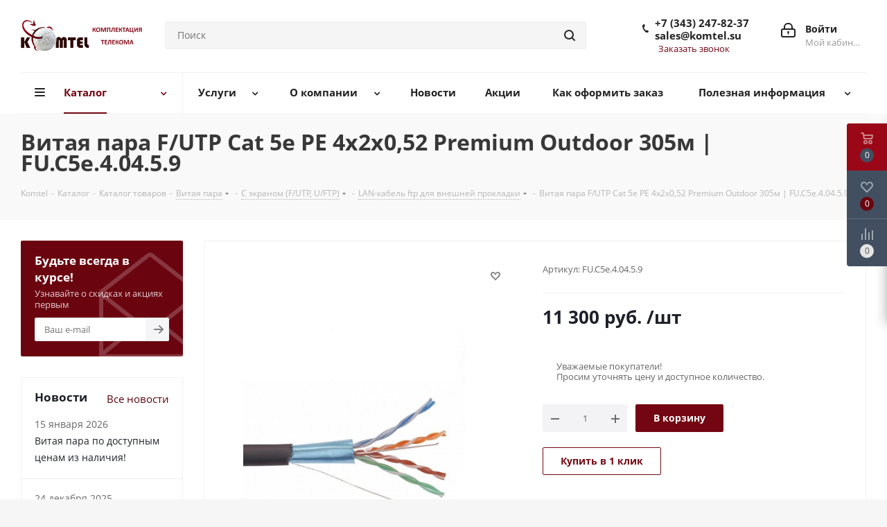

--- FILE ---
content_type: text/html; charset=UTF-8
request_url: https://komtel.su/catalog/vitaya_para/s_ekranom_f_utp/lan_kabel_ftp_dlya_vneshney_prokladki/1704/
body_size: 58354
content:
<!DOCTYPE html>
<html xmlns="http://www.w3.org/1999/xhtml" xml:lang="ru" lang="ru" >
<head>
<!-- Yandex.Metrika counter -->
<noscript><div><img data-lazyload class="lazyload" src="[data-uri]" data-src="https://mc.yandex.ru/watch/99953535" style="position:absolute; left:-9999px;" alt="" /></div></noscript>
<!-- /Yandex.Metrika counter -->
<!-- Global site tag (gtag.js) - Google Analytics -->
<!-- Google Tag Manager -->
<!-- End Google Tag Manager -->
	<title>Витая пара F/UTP Сat 5e PE 4х2х0,52 Premium Outdoor 305м | FU.C5e.4.04.5.9 купить в ООО КомТел. FU.C5e.4.04.5.9 витая пара f/utp сat 5e pe 4х2х0,52 premium outdoor 305м | fu.c5e.4.04.5.9 по цене 11&nbsp;300 руб. и наличие Склад Екатеринбург.</title>
	<meta name="viewport" content="initial-scale=1.0, width=device-width" />
	<meta name="HandheldFriendly" content="true" />
	<meta name="yes" content="yes" />
	<meta name="apple-mobile-web-app-status-bar-style" content="black" />
	<meta name="SKYPE_TOOLBAR" content="SKYPE_TOOLBAR_PARSER_COMPATIBLE" />
	<meta http-equiv="Content-Type" content="text/html; charset=UTF-8" />
<meta name="keywords" content="Витая пара купить FTP 4; ПРЕМИУМ бухта 305 метров ftp наружный гост; витая пара f/ftp; F/UTP Сat 5e PE 4х2х0,52, FU.C5e.4.04.5.9" />
<meta name="description" content="FU.C5e.4.04.5.9 Экранированный кабель Витая пара F/UTP 4пары 0,52 мм ПРЕМИУМ наружный бухта 305 метров цена, характеристики и документация" />
<script data-skip-moving="true">(function(w, d, n) {var cl = "bx-core";var ht = d.documentElement;var htc = ht ? ht.className : undefined;if (htc === undefined || htc.indexOf(cl) !== -1){return;}var ua = n.userAgent;if (/(iPad;)|(iPhone;)/i.test(ua)){cl += " bx-ios";}else if (/Windows/i.test(ua)){cl += ' bx-win';}else if (/Macintosh/i.test(ua)){cl += " bx-mac";}else if (/Linux/i.test(ua) && !/Android/i.test(ua)){cl += " bx-linux";}else if (/Android/i.test(ua)){cl += " bx-android";}cl += (/(ipad|iphone|android|mobile|touch)/i.test(ua) ? " bx-touch" : " bx-no-touch");cl += w.devicePixelRatio && w.devicePixelRatio >= 2? " bx-retina": " bx-no-retina";if (/AppleWebKit/.test(ua)){cl += " bx-chrome";}else if (/Opera/.test(ua)){cl += " bx-opera";}else if (/Firefox/.test(ua)){cl += " bx-firefox";}ht.className = htc ? htc + " " + cl : cl;})(window, document, navigator);</script>


<link href="/bitrix/js/bquadro/cookienoties/styles/style.css?17523163492041"  rel="stylesheet" />
<link href="https://fonts.googleapis.com/css?family=Open+Sans:300italic,400italic,600italic,700italic,800italic,400,300,500,600,700,800&subset=latin,cyrillic-ext"  rel="stylesheet" />
<link href="/bitrix/css/aspro.next/notice.min.css?17101439212906"  rel="stylesheet" />
<link href="/bitrix/js/ui/design-tokens/dist/ui.design-tokens.min.css?171703578923463"  rel="stylesheet" />
<link href="/bitrix/js/ui/fonts/opensans/ui.font.opensans.min.css?16721923412320"  rel="stylesheet" />
<link href="/bitrix/js/main/popup/dist/main.popup.bundle.min.css?175121966828056"  rel="stylesheet" />
<link href="/bitrix/cache/css/s1/aspro_next/page_a4e060867e8a11b72526cc826f0e1c46/page_a4e060867e8a11b72526cc826f0e1c46_v1.css?176664168829848"  rel="stylesheet" />
<link href="/bitrix/cache/css/s1/aspro_next/template_33c3df01511bee3b746d1e0e5e8c1efc/template_33c3df01511bee3b746d1e0e5e8c1efc_v1.css?17670001551151338"  data-template-style="true" rel="stylesheet" />
<link href="/bitrix/panel/main/popup.min.css?167219488020774"  data-template-style="true"  rel="stylesheet" />




<script type="extension/settings" data-extension="currency.currency-core">{"region":"ru"}</script>



                        
            <!-- Yandex.Metrika counter -->
            
            <!-- /Yandex.Metrika counter -->
                        
            <!-- Yandex.Metrika counter -->
            
            <!-- /Yandex.Metrika counter -->
                    
        
<link rel="shortcut icon" href="/favicon.png" type="image/png" />
<link rel="apple-touch-icon" sizes="180x180" href="/upload/CNext/fa0/fa0e082cbc8f9bd6f3493359bf2dd9e1.png" />
<style>html {--border-radius:8px;--theme-base-color:#730612;--theme-base-color-hue:353;--theme-base-color-saturation:90%;--theme-base-color-lightness:24%;--theme-base-opacity-color:#7306121a;--theme-more-color:#730612;--theme-more-color-hue:353;--theme-more-color-saturation:90%;--theme-more-color-lightness:24%;--theme-lightness-hover-diff:6%;}</style>
<meta property="og:description" content="FU.C5e.4.04.5.9 Экранированный кабель Витая пара F/UTP 4пары 0,52 мм ПРЕМИУМ наружный бухта 305 метров цена, характеристики и документация" />
<meta property="og:image" content="https://komtel.su:443/upload/medialibrary/8b9/iicpnwp8kdmww0kf2cgeilfxvqz9z0zf.jpg" />
<link rel="image_src" href="https://komtel.su:443/upload/medialibrary/8b9/iicpnwp8kdmww0kf2cgeilfxvqz9z0zf.jpg"  />
<meta property="og:title" content="Витая пара F/UTP Сat 5e PE 4х2х0,52 Premium Outdoor 305м | FU.C5e.4.04.5.9 купить в ООО КомТел. FU.C5e.4.04.5.9 витая пара f/utp сat 5e pe 4х2х0,52 premium outdoor 305м | fu.c5e.4.04.5.9 по цене 11&nbsp;300 руб. и наличие Склад Екатеринбург." />
<meta property="og:type" content="website" />
<meta property="og:url" content="https://komtel.su:443/catalog/vitaya_para/s_ekranom_f_utp/lan_kabel_ftp_dlya_vneshney_prokladki/1704/" />
<meta property="og:type" content="website" />
<meta property="og:site_name" content="Комплектация Телекома" />
<meta property="og:url" content="https://komtel.su/catalog/vitaya_para/s_ekranom_f_utp/lan_kabel_ftp_dlya_vneshney_prokladki/1704/" />
<meta property="og:title" content="Витая пара F/UTP Сat 5e PE 4х2х0,52 Premium Outdoor 305м | FU.C5e.4.04.5.9 купить в ООО КомТел. FU.C5e.4.04.5.9 витая пара f/utp сat 5e pe 4х2х0,52 premium outdoor 305м | fu.c5e.4.04.5.9 по цене 11&nbsp;300 руб. и наличие Склад Екатеринбург." />
<meta property="og:description" content="FU.C5e.4.04.5.9 Экранированный кабель Витая пара F/UTP 4пары 0,52 мм ПРЕМИУМ наружный бухта 305 метров цена, характеристики и документация" />
<meta property="og:image" content="https://komtel.su/upload/medialibrary/7f0/vfy1tss6jv42kxbcv5kjgkdwxvtyhe2n.jpg" />
<meta property="og:image:type" content="image/jpeg" />
<meta property="og:image:width" content="120" />
<meta property="og:image:height" content="120" />
<meta property="vk:image" content="https://komtel.su/upload/medialibrary/7f0/vfy1tss6jv42kxbcv5kjgkdwxvtyhe2n.jpg" />
<meta property="twitter:card" content="summary_large_image" />
<meta property="twitter:site" content="Комплектация Телекома" />
<meta property="twitter:title" content="Витая пара F/UTP Сat 5e PE 4х2х0,52 Premium Outdoor 305м | FU.C5e.4.04.5.9 купить в ООО КомТел. FU.C5e.4.04.5.9 витая пара f/utp сat 5e pe 4х2х0,52 premium outdoor 305м | fu.c5e.4.04.5.9 по цене 11&nbsp;300 руб. и наличие Склад Екатеринбург." />
<meta property="twitter:description" content="FU.C5e.4.04.5.9 Экранированный кабель Витая пара F/UTP 4пары 0,52 мм ПРЕМИУМ наружный бухта 305 метров цена, характеристики и документация" />
<meta property="twitter:image" content="https://komtel.su/upload/medialibrary/7f0/vfy1tss6jv42kxbcv5kjgkdwxvtyhe2n.jpg" />
<meta property="twitter:image:alt" content="Витая пара F/UTP Сat 5e PE 4х2х0,52 Premium Outdoor 305м | FU.C5e.4.04.5.9 купить в ООО КомТел. FU.C5e.4.04.5.9 витая пара f/utp сat 5e pe 4х2х0,52 premium outdoor 305м | fu.c5e.4.04.5.9 по цене 11&nbsp;300 руб. и наличие Склад Екатеринбург." />
			<!-- Zverushki\Microm --><script data-skip-moving="true">window.Zverushki=window.Zverushki||{};window.Zverushki.Microm={"Breadcrumb":true,"Business":true,"Product":true,"Article":false,"version":"2.2.1","format":{"json-ld":"Disabled","microdata":true},"execute":{"time":0,"scheme":{"Breadcrumb":null,"Business":null,"Product":null,"Article":null}}};</script><!-- end Zverushki\Microm --></head>
<body class="site_s1 fill_bg_y " id="main">
<!-- Google Tag Manager (noscript) -->
<noscript><iframe src="https://www.googletagmanager.com/ns.html?id=GTM-KVMXTZF"
height="0" width="0" style="display:none;visibility:hidden"></iframe></noscript>
<!-- End Google Tag Manager (noscript) -->
	<div id="panel"></div>
	
	<!--'start_frame_cache_WIklcT'-->
<!--'end_frame_cache_WIklcT'-->				<!--'start_frame_cache_basketitems-component-block'-->												<div id="ajax_basket"></div>
					<!--'end_frame_cache_basketitems-component-block'-->						
		
					
	<div class="wrapper1  header_bglight with_left_block  catalog_page basket_fly basket_fill_DARK side_LEFT catalog_icons_Y banner_auto with_fast_view mheader-v1 header-v3 regions_N fill_Y footer-v3 front-vindex3 mfixed_N mfixed_view_always title-v3 with_phones ce_cmp with_lazy store_COMBINE_AMOUNT">
		
		<div class="header_wrap visible-lg visible-md title-v3">
			<header id="header">
				<div class="header-v4 header-wrapper">
	<div class="logo_and_menu-row">
		<div class="logo-row">
			<div class="maxwidth-theme">
				<div class="row">
					<div class="logo-block col-md-2 col-sm-3">
						<div class="logo">
							<a href="/"><img src="/upload/CNext/116/1kh9x9mqpm8j49zl13z3deximq0wwtoj.png" alt="Сайт по умолчанию" title="Сайт по умолчанию" data-src="" /></a>						</div>
					</div>
										<div class="col-md-3 col-lg-3 search_wrap">
						<div class="search-block inner-table-block">
											<div class="search-wrapper">
				<div id="title-search_fixed">
					<form action="/catalog/" class="search">
						<div class="search-input-div">
							<input class="search-input" id="title-search-input_fixed" type="text" name="q" value="" placeholder="Поиск" size="20" maxlength="50" autocomplete="off" />
						</div>
						<div class="search-button-div">
							<button class="btn btn-search" type="submit" name="s" value="Найти"><i class="svg svg-search svg-black"></i></button>
							<span class="close-block inline-search-hide"><span class="svg svg-close close-icons"></span></span>
						</div>
					</form>
				</div>
			</div>
	&nbsp;						</div>
					</div>
					<div class="right-icons pull-right">
						<div class="pull-right block-link">
																		</div>
						<div class="pull-right">
							<div class="wrap_icon inner-table-block">
										
		<!--'start_frame_cache_header-auth-block1'-->							<!-- noindex --><a rel="nofollow" title="Мой кабинет" class="personal-link dark-color animate-load" data-event="jqm" data-param-type="auth" data-param-backurl="/catalog/vitaya_para/s_ekranom_f_utp/lan_kabel_ftp_dlya_vneshney_prokladki/1704/" data-name="auth" href="/personal/"><i class="svg inline big svg-inline-cabinet" aria-hidden="true" title="Мой кабинет"><svg xmlns="http://www.w3.org/2000/svg" width="21" height="21" viewBox="0 0 21 21">
  <defs>
    <style>
      .loccls-1 {
        fill: #222;
        fill-rule: evenodd;
      }
    </style>
  </defs>
  <path data-name="Rounded Rectangle 110" class="loccls-1" d="M1433,132h-15a3,3,0,0,1-3-3v-7a3,3,0,0,1,3-3h1v-2a6,6,0,0,1,6-6h1a6,6,0,0,1,6,6v2h1a3,3,0,0,1,3,3v7A3,3,0,0,1,1433,132Zm-3-15a4,4,0,0,0-4-4h-1a4,4,0,0,0-4,4v2h9v-2Zm4,5a1,1,0,0,0-1-1h-15a1,1,0,0,0-1,1v7a1,1,0,0,0,1,1h15a1,1,0,0,0,1-1v-7Zm-8,3.9v1.6a0.5,0.5,0,1,1-1,0v-1.6A1.5,1.5,0,1,1,1426,125.9Z" transform="translate(-1415 -111)"/>
</svg>
</i><span class="wrap"><span class="name">Войти</span><span class="title">Мой кабинет</span></span></a><!-- /noindex -->									<!--'end_frame_cache_header-auth-block1'-->								</div>
						</div>
													<div class="pull-right">
								<div class="wrap_icon inner-table-block">
									<div class="phone-block">
										
	<div class="phone">
		<i class="svg svg-phone"></i>
		<a class="phone-block__item-link" rel="nofollow" href="mailto:sales@komtel.su">
			+7 (343) 247-82-37</br>sales@komtel.su		</a>
					<div class="dropdown scrollbar">
				<div class="wrap">
											<div class="phone-block__item">
							<a class="phone-block__item-inner phone-block__item-link" rel="nofollow" href="mailto:sales@komtel.su">
								<span class="phone-block__item-text">
									+7 (343) 247-82-37</br>sales@komtel.su									
																	</span>

															</a>
						</div>
									</div>
			</div>
			</div>
																					<div class="callback-block">
												<span class="animate-load twosmallfont colored" data-event="jqm" data-param-form_id="CALLBACK" data-name="callback">Заказать звонок</span>
											</div>
																			</div>
								</div>
							</div>
											</div>
				</div>
			</div>
		</div>	</div>
	<div class="menu-row middle-block bglight">
		<div class="maxwidth-theme">
			<div class="row">
				<div class="col-md-12">
					<div class="menu-only">
						<nav class="mega-menu sliced">
										<div class="table-menu ">
		<table>
			<tr>
									
										<td class="menu-item unvisible dropdown catalog wide_menu  active">
						<div class="wrap">
							<a class="dropdown-toggle" href="/catalog/">
								<div>
																		Каталог									<div class="line-wrapper"><span class="line"></span></div>
								</div>
							</a>
															<span class="tail"></span>
								<div class="dropdown-menu ">
									
										<div class="customScrollbar scrollbar">
											<ul class="menu-wrapper " >
																																																			<li class="   has_img parent-items">
																																					<a href="/catalog/gotovye_proektnye_otraslevye_resheniya_vols_i_sks/" title="Готовые проектные отраслевые решения ВОЛС и СКС">
						<div class="menu_img"><img data-lazyload class="lazyload" src="[data-uri]" data-src="/upload/resize_cache/iblock/49c/60_60_1/id1lfqj0irokmvqpq29ej0rleqn21tu8.jpg" alt="Готовые проектные отраслевые решения ВОЛС и СКС" title="Готовые проектные отраслевые решения ВОЛС и СКС" /></div>
					</a>
										<a href="/catalog/gotovye_proektnye_otraslevye_resheniya_vols_i_sks/" title="Готовые проектные отраслевые решения ВОЛС и СКС"><span class="name">Готовые проектные отраслевые решения ВОЛС и СКС</span></a>
																																														</li>
																																																			<li class="   has_img parent-items">
																																					<a href="/catalog/opticheskiy_kabel_svyazi/" title="Оптический кабель связи">
						<div class="menu_img"><img data-lazyload class="lazyload" src="[data-uri]" data-src="/upload/resize_cache/iblock/296/60_60_1/296d902b418b3f878992fc5ea12a0ec2.png" alt="Оптический кабель связи" title="Оптический кабель связи" /></div>
					</a>
										<a href="/catalog/opticheskiy_kabel_svyazi/" title="Оптический кабель связи"><span class="name">Оптический кабель связи</span></a>
																																														</li>
																																																			<li class="   has_img parent-items">
																																					<a href="/catalog/mufty_dlya_opticheskikh_kabeley/" title="Муфты для оптических кабелей">
						<div class="menu_img"><img data-lazyload class="lazyload" src="[data-uri]" data-src="/upload/resize_cache/iblock/b34/60_60_1/b349ed8d6631ef8ad6c5d27b4720e1ac.png" alt="Муфты для оптических кабелей" title="Муфты для оптических кабелей" /></div>
					</a>
										<a href="/catalog/mufty_dlya_opticheskikh_kabeley/" title="Муфты для оптических кабелей"><span class="name">Муфты для оптических кабелей</span></a>
																																														</li>
																																																			<li class="   has_img parent-items">
																																					<a href="/catalog/instrument/" title="Инструмент">
						<div class="menu_img"><img data-lazyload class="lazyload" src="[data-uri]" data-src="/upload/resize_cache/iblock/cc5/60_60_1/cc5f34566cfedca7acd6e90ddbf2276d.png" alt="Инструмент" title="Инструмент" /></div>
					</a>
										<a href="/catalog/instrument/" title="Инструмент"><span class="name">Инструмент</span></a>
																																														</li>
																																																			<li class="   has_img parent-items">
																																					<a href="/catalog/krossy_opticheskie/" title="Кроссы и шкафы оптические">
						<div class="menu_img"><img data-lazyload class="lazyload" src="[data-uri]" data-src="/upload/resize_cache/iblock/aa9/60_60_1/aa90d20cbc22c3e2e6136045080d546f.png" alt="Кроссы и шкафы оптические" title="Кроссы и шкафы оптические" /></div>
					</a>
										<a href="/catalog/krossy_opticheskie/" title="Кроссы и шкафы оптические"><span class="name">Кроссы и шкафы оптические</span></a>
																																														</li>
																																																			<li class="   has_img parent-items">
																																					<a href="/catalog/pribory_i_ustroystva_dlya_vols/" title="Приборы и устройства для ВОЛС">
						<div class="menu_img"><img data-lazyload class="lazyload" src="[data-uri]" data-src="/upload/resize_cache/iblock/97c/60_60_1/97c3d50ca637352fa8ea70ab0aaee583.png" alt="Приборы и устройства для ВОЛС" title="Приборы и устройства для ВОЛС" /></div>
					</a>
										<a href="/catalog/pribory_i_ustroystva_dlya_vols/" title="Приборы и устройства для ВОЛС"><span class="name">Приборы и устройства для ВОЛС</span></a>
																																														</li>
																																																			<li class="   has_img parent-items">
																																					<a href="/catalog/komponenty_opticheskikh_setey/" title="Компоненты оптических сетей">
						<div class="menu_img"><img data-lazyload class="lazyload" src="[data-uri]" data-src="/upload/resize_cache/iblock/f45/60_60_1/f457b8383a93c2a888cfd0ccb8fd6059.png" alt="Компоненты оптических сетей" title="Компоненты оптических сетей" /></div>
					</a>
										<a href="/catalog/komponenty_opticheskikh_setey/" title="Компоненты оптических сетей"><span class="name">Компоненты оптических сетей</span></a>
																																														</li>
																																																			<li class="   has_img parent-items">
																																					<a href="/catalog/lineynaya_armatura/" title="Арматура для подвески оптических кабелей">
						<div class="menu_img"><img data-lazyload class="lazyload" src="[data-uri]" data-src="/upload/resize_cache/iblock/430/60_60_1/4307977fd1367545a48e6aa9749a7e22.png" alt="Арматура для подвески оптических кабелей" title="Арматура для подвески оптических кабелей" /></div>
					</a>
										<a href="/catalog/lineynaya_armatura/" title="Арматура для подвески оптических кабелей"><span class="name">Арматура для подвески оптических кабелей</span></a>
																																														</li>
																																																			<li class="   has_img parent-items">
																																					<a href="/catalog/shkafy_i_stoyki_telekommunikatsionnye/" title="Шкафы и стойки телекоммуникационные">
						<div class="menu_img"><img data-lazyload class="lazyload" src="[data-uri]" data-src="/upload/resize_cache/iblock/c3b/60_60_1/c3be04b4a9160afc079c755ac99f92e7.png" alt="Шкафы и стойки телекоммуникационные" title="Шкафы и стойки телекоммуникационные" /></div>
					</a>
										<a href="/catalog/shkafy_i_stoyki_telekommunikatsionnye/" title="Шкафы и стойки телекоммуникационные"><span class="name">Шкафы и стойки телекоммуникационные</span></a>
																																														</li>
																																																			<li class="   has_img parent-items">
																																					<a href="/catalog/mufty_dlya_elektricheskikh_kabeley/" title="Муфты для кабелей с оболочками из полиэтилена">
						<div class="menu_img"><img data-lazyload class="lazyload" src="[data-uri]" data-src="/upload/resize_cache/iblock/804/60_60_1/8044a08f061853fa28f761153a392719.png" alt="Муфты для кабелей с оболочками из полиэтилена" title="Муфты для кабелей с оболочками из полиэтилена" /></div>
					</a>
										<a href="/catalog/mufty_dlya_elektricheskikh_kabeley/" title="Муфты для кабелей с оболочками из полиэтилена"><span class="name">Муфты для кабелей с оболочками из полиэтилена</span></a>
																																														</li>
																																																			<li class="   has_img parent-items">
																																					<a href="/catalog/montazhnye_aksessuary_i_raskhodnye_materialy/" title="Монтажные аксессуары и расходные материалы">
						<div class="menu_img"><img data-lazyload class="lazyload" src="[data-uri]" data-src="/upload/resize_cache/iblock/04b/60_60_1/04b2f0ab1e5d34cf76642f9d131738bb.png" alt="Монтажные аксессуары и расходные материалы" title="Монтажные аксессуары и расходные материалы" /></div>
					</a>
										<a href="/catalog/montazhnye_aksessuary_i_raskhodnye_materialy/" title="Монтажные аксессуары и расходные материалы"><span class="name">Монтажные аксессуары и расходные материалы</span></a>
																																														</li>
																																																			<li class="  active has_img parent-items">
																																					<a href="/catalog/vitaya_para/" title="Витая пара">
						<div class="menu_img"><img data-lazyload class="lazyload" src="[data-uri]" data-src="/upload/resize_cache/iblock/696/60_60_1/v11bm8in5jeat1x16ckcsc21wh403g3l.jpg" alt="Витая пара" title="Витая пара" /></div>
					</a>
										<a href="/catalog/vitaya_para/" title="Витая пара"><span class="name">Витая пара</span></a>
																																														</li>
																																																			<li class="   has_img parent-items">
																																					<a href="/catalog/kolodtsy_i_komplektuyushchie_k_nim/" title="Колодцы и комплектующие к ним">
						<div class="menu_img"><img data-lazyload class="lazyload" src="[data-uri]" data-src="/upload/resize_cache/iblock/601/60_60_1/9joqnawzeqbilosjx1b8bzeglm4a874w.jpg" alt="Колодцы и комплектующие к ним" title="Колодцы и комплектующие к ним" /></div>
					</a>
										<a href="/catalog/kolodtsy_i_komplektuyushchie_k_nim/" title="Колодцы и комплектующие к ним"><span class="name">Колодцы и комплектующие к ним</span></a>
																																														</li>
																																																			<li class="   has_img parent-items">
																																					<a href="/catalog/truby_i_aksessuary_razlichnogo_naznacheniya/" title="Трубы и аксессуары различного назначения">
						<div class="menu_img"><img data-lazyload class="lazyload" src="[data-uri]" data-src="/upload/resize_cache/iblock/2ca/60_60_1/n5ydloduusra9l5uiq60x99rxjgbc7xz.jpg" alt="Трубы и аксессуары различного назначения" title="Трубы и аксессуары различного назначения" /></div>
					</a>
										<a href="/catalog/truby_i_aksessuary_razlichnogo_naznacheniya/" title="Трубы и аксессуары различного назначения"><span class="name">Трубы и аксессуары различного назначения</span></a>
																																														</li>
																																																			<li class="   has_img parent-items">
																																					<a href="/catalog/mednye_komponenty_sks/" title="Медные компоненты СКС">
						<div class="menu_img"><img data-lazyload class="lazyload" src="[data-uri]" data-src="/upload/resize_cache/iblock/245/60_60_1/3oufukbmv8s7gj6wjndn2hdo12vxxe0t.jpg" alt="Медные компоненты СКС" title="Медные компоненты СКС" /></div>
					</a>
										<a href="/catalog/mednye_komponenty_sks/" title="Медные компоненты СКС"><span class="name">Медные компоненты СКС</span></a>
																																														</li>
																																																			<li class="   has_img parent-items">
																																					<a href="/catalog/shkafy_krossovye_i_materialy_dlya_telefonii/" title="Шкафы кроссовые и материалы для телефонии">
						<div class="menu_img"><img data-lazyload class="lazyload" src="[data-uri]" data-src="/upload/resize_cache/iblock/86d/60_60_1/ofyvek0cdyqa1smc1bh9frk19rfixjd3.jpg" alt="Шкафы кроссовые и материалы для телефонии" title="Шкафы кроссовые и материалы для телефонии" /></div>
					</a>
										<a href="/catalog/shkafy_krossovye_i_materialy_dlya_telefonii/" title="Шкафы кроссовые и материалы для телефонии"><span class="name">Шкафы кроссовые и материалы для телефонии</span></a>
																																														</li>
																																																			<li class="   has_img parent-items">
																																					<a href="/catalog/aktivnoe_oborudovanie/" title="Активное оборудование">
						<div class="menu_img"><img data-lazyload class="lazyload" src="[data-uri]" data-src="/upload/resize_cache/iblock/d07/60_60_1/dzt0ax99np7v20qnka47684qy04tvusg.jpg" alt="Активное оборудование" title="Активное оборудование" /></div>
					</a>
										<a href="/catalog/aktivnoe_oborudovanie/" title="Активное оборудование"><span class="name">Активное оборудование</span></a>
																																														</li>
																																																			<li class="   has_img parent-items">
																																					<a href="/catalog/kabelenesushchie_sistemy/" title="Кабеленесущие системы">
						<div class="menu_img"><img data-lazyload class="lazyload" src="[data-uri]" data-src="/upload/resize_cache/iblock/f2a/60_60_1/yn7i1fu1250xf6rc7co5qnwtdc525vp1.jpg" alt="Кабеленесущие системы" title="Кабеленесущие системы" /></div>
					</a>
										<a href="/catalog/kabelenesushchie_sistemy/" title="Кабеленесущие системы"><span class="name">Кабеленесущие системы</span></a>
																																														</li>
																																																			<li class="   has_img parent-items">
																																					<a href="/catalog/kabelnaya_produktsiya_med/" title="Кабельная продукция">
						<div class="menu_img"><img data-lazyload class="lazyload" src="[data-uri]" data-src="/upload/resize_cache/iblock/ff0/60_60_1/9jq9jxspwcjic1o01120qnew3jjlff96.jpg" alt="Кабельная продукция" title="Кабельная продукция" /></div>
					</a>
										<a href="/catalog/kabelnaya_produktsiya_med/" title="Кабельная продукция"><span class="name">Кабельная продукция</span></a>
																																														</li>
																							</ul>
										</div>

									
								</div>
													</div>
					</td>
									
										<td class="menu-item unvisible dropdown   ">
						<div class="wrap">
							<a class="dropdown-toggle" href="/services/">
								<div>
																		Услуги									<div class="line-wrapper"><span class="line"></span></div>
								</div>
							</a>
															<span class="tail"></span>
								<div class="dropdown-menu ">
									
										<div class="customScrollbar scrollbar">
											<ul class="menu-wrapper " >
																																																			<li class="    parent-items">
																																			<a href="/services/poverka-i-kalibrovka-izmeritelnogo-oborudovaniya-vols-i-sks/" title="Поверка и калибровка измерительного оборудования ВОЛС и СКС"><span class="name">Поверка и калибровка измерительного оборудования ВОЛС и СКС</span></a>
																																														</li>
																																																			<li class="    parent-items">
																																			<a href="/services/tekhnicheskoe-obsluzhivanie-i-remont-oborudovaniya-dlya-svarki-i-izmereniy-vols/" title="Техническое обслуживание и ремонт оборудования для сварки и измерений ВОЛС."><span class="name">Техническое обслуживание и ремонт оборудования для сварки и измерений ВОЛС.</span></a>
																																														</li>
																							</ul>
										</div>

									
								</div>
													</div>
					</td>
									
										<td class="menu-item unvisible dropdown   ">
						<div class="wrap">
							<a class="dropdown-toggle" href="/company/">
								<div>
																		О компании									<div class="line-wrapper"><span class="line"></span></div>
								</div>
							</a>
															<span class="tail"></span>
								<div class="dropdown-menu ">
									
										<div class="customScrollbar scrollbar">
											<ul class="menu-wrapper " >
																																																			<li class="    parent-items">
																																			<a href="/company/staff/" title="Сотрудники"><span class="name">Сотрудники</span></a>
																																														</li>
																																																			<li class="    parent-items">
																																			<a href="/company/certificates/" title="Сертификаты"><span class="name">Сертификаты</span></a>
																																														</li>
																																																			<li class="    parent-items">
																																			<a href="/company/vacancy/" title="Вакансии"><span class="name">Вакансии</span></a>
																																														</li>
																							</ul>
										</div>

									
								</div>
													</div>
					</td>
									
										<td class="menu-item unvisible    ">
						<div class="wrap">
							<a class="" href="/news/">
								<div>
																		Новости									<div class="line-wrapper"><span class="line"></span></div>
								</div>
							</a>
													</div>
					</td>
									
										<td class="menu-item unvisible    ">
						<div class="wrap">
							<a class="" href="/sale/">
								<div>
																		Акции									<div class="line-wrapper"><span class="line"></span></div>
								</div>
							</a>
													</div>
					</td>
									
										<td class="menu-item unvisible    ">
						<div class="wrap">
							<a class="" href="/help/">
								<div>
																		Как оформить заказ									<div class="line-wrapper"><span class="line"></span></div>
								</div>
							</a>
													</div>
					</td>
									
										<td class="menu-item unvisible dropdown   ">
						<div class="wrap">
							<a class="dropdown-toggle" href="/info/">
								<div>
																		Полезная информация									<div class="line-wrapper"><span class="line"></span></div>
								</div>
							</a>
															<span class="tail"></span>
								<div class="dropdown-menu ">
									
										<div class="customScrollbar scrollbar">
											<ul class="menu-wrapper " >
																																																			<li class="    parent-items">
																																			<a href="/info/faq/" title="Вопрос-ответ"><span class="name">Вопрос-ответ</span></a>
																																														</li>
																																																			<li class="    parent-items">
																																			<a href="/info/brands/" title="Производители"><span class="name">Производители</span></a>
																																														</li>
																																																			<li class="    parent-items">
																																			<a href="/info/stati/" title="Статьи"><span class="name">Статьи</span></a>
																																														</li>
																							</ul>
										</div>

									
								</div>
													</div>
					</td>
				
				<td class="menu-item dropdown js-dropdown nosave unvisible">
					<div class="wrap">
						<a class="dropdown-toggle more-items" href="#">
							<span>Ещё</span>
						</a>
						<span class="tail"></span>
						<ul class="dropdown-menu"></ul>
					</div>
				</td>

			</tr>
		</table>
	</div>
						</nav>
					</div>
				</div>
			</div>
		</div>
	</div>
	<div class="line-row visible-xs"></div>
</div>			</header>
		</div>

					<div id="headerfixed">
				<div class="maxwidth-theme">
	<div class="logo-row v2 row margin0 menu-row">
		<div class="inner-table-block nopadding logo-block">
			<div class="logo">
				<a href="/"><img src="/upload/CNext/116/1kh9x9mqpm8j49zl13z3deximq0wwtoj.png" alt="Сайт по умолчанию" title="Сайт по умолчанию" data-src="" /></a>			</div>
		</div>
		<div class="inner-table-block menu-block">
			<div class="navs table-menu js-nav">
								<nav class="mega-menu sliced">
					<!-- noindex -->
							<div class="table-menu ">
		<table>
			<tr>
									
										<td class="menu-item unvisible dropdown catalog wide_menu  active">
						<div class="wrap">
							<a class="dropdown-toggle" href="/catalog/">
								<div>
																		Каталог									<div class="line-wrapper"><span class="line"></span></div>
								</div>
							</a>
															<span class="tail"></span>
								<div class="dropdown-menu ">
									
										<div class="customScrollbar scrollbar">
											<ul class="menu-wrapper " >
																																																			<li class="   has_img parent-items">
																																					<a href="/catalog/gotovye_proektnye_otraslevye_resheniya_vols_i_sks/" title="Готовые проектные отраслевые решения ВОЛС и СКС">
						<div class="menu_img"><img data-lazyload class="lazyload" src="[data-uri]" data-src="/upload/resize_cache/iblock/49c/60_60_1/id1lfqj0irokmvqpq29ej0rleqn21tu8.jpg" alt="Готовые проектные отраслевые решения ВОЛС и СКС" title="Готовые проектные отраслевые решения ВОЛС и СКС" /></div>
					</a>
										<a href="/catalog/gotovye_proektnye_otraslevye_resheniya_vols_i_sks/" title="Готовые проектные отраслевые решения ВОЛС и СКС"><span class="name">Готовые проектные отраслевые решения ВОЛС и СКС</span></a>
																																														</li>
																																																			<li class="   has_img parent-items">
																																					<a href="/catalog/opticheskiy_kabel_svyazi/" title="Оптический кабель связи">
						<div class="menu_img"><img data-lazyload class="lazyload" src="[data-uri]" data-src="/upload/resize_cache/iblock/296/60_60_1/296d902b418b3f878992fc5ea12a0ec2.png" alt="Оптический кабель связи" title="Оптический кабель связи" /></div>
					</a>
										<a href="/catalog/opticheskiy_kabel_svyazi/" title="Оптический кабель связи"><span class="name">Оптический кабель связи</span></a>
																																														</li>
																																																			<li class="   has_img parent-items">
																																					<a href="/catalog/mufty_dlya_opticheskikh_kabeley/" title="Муфты для оптических кабелей">
						<div class="menu_img"><img data-lazyload class="lazyload" src="[data-uri]" data-src="/upload/resize_cache/iblock/b34/60_60_1/b349ed8d6631ef8ad6c5d27b4720e1ac.png" alt="Муфты для оптических кабелей" title="Муфты для оптических кабелей" /></div>
					</a>
										<a href="/catalog/mufty_dlya_opticheskikh_kabeley/" title="Муфты для оптических кабелей"><span class="name">Муфты для оптических кабелей</span></a>
																																														</li>
																																																			<li class="   has_img parent-items">
																																					<a href="/catalog/instrument/" title="Инструмент">
						<div class="menu_img"><img data-lazyload class="lazyload" src="[data-uri]" data-src="/upload/resize_cache/iblock/cc5/60_60_1/cc5f34566cfedca7acd6e90ddbf2276d.png" alt="Инструмент" title="Инструмент" /></div>
					</a>
										<a href="/catalog/instrument/" title="Инструмент"><span class="name">Инструмент</span></a>
																																														</li>
																																																			<li class="   has_img parent-items">
																																					<a href="/catalog/krossy_opticheskie/" title="Кроссы и шкафы оптические">
						<div class="menu_img"><img data-lazyload class="lazyload" src="[data-uri]" data-src="/upload/resize_cache/iblock/aa9/60_60_1/aa90d20cbc22c3e2e6136045080d546f.png" alt="Кроссы и шкафы оптические" title="Кроссы и шкафы оптические" /></div>
					</a>
										<a href="/catalog/krossy_opticheskie/" title="Кроссы и шкафы оптические"><span class="name">Кроссы и шкафы оптические</span></a>
																																														</li>
																																																			<li class="   has_img parent-items">
																																					<a href="/catalog/pribory_i_ustroystva_dlya_vols/" title="Приборы и устройства для ВОЛС">
						<div class="menu_img"><img data-lazyload class="lazyload" src="[data-uri]" data-src="/upload/resize_cache/iblock/97c/60_60_1/97c3d50ca637352fa8ea70ab0aaee583.png" alt="Приборы и устройства для ВОЛС" title="Приборы и устройства для ВОЛС" /></div>
					</a>
										<a href="/catalog/pribory_i_ustroystva_dlya_vols/" title="Приборы и устройства для ВОЛС"><span class="name">Приборы и устройства для ВОЛС</span></a>
																																														</li>
																																																			<li class="   has_img parent-items">
																																					<a href="/catalog/komponenty_opticheskikh_setey/" title="Компоненты оптических сетей">
						<div class="menu_img"><img data-lazyload class="lazyload" src="[data-uri]" data-src="/upload/resize_cache/iblock/f45/60_60_1/f457b8383a93c2a888cfd0ccb8fd6059.png" alt="Компоненты оптических сетей" title="Компоненты оптических сетей" /></div>
					</a>
										<a href="/catalog/komponenty_opticheskikh_setey/" title="Компоненты оптических сетей"><span class="name">Компоненты оптических сетей</span></a>
																																														</li>
																																																			<li class="   has_img parent-items">
																																					<a href="/catalog/lineynaya_armatura/" title="Арматура для подвески оптических кабелей">
						<div class="menu_img"><img data-lazyload class="lazyload" src="[data-uri]" data-src="/upload/resize_cache/iblock/430/60_60_1/4307977fd1367545a48e6aa9749a7e22.png" alt="Арматура для подвески оптических кабелей" title="Арматура для подвески оптических кабелей" /></div>
					</a>
										<a href="/catalog/lineynaya_armatura/" title="Арматура для подвески оптических кабелей"><span class="name">Арматура для подвески оптических кабелей</span></a>
																																														</li>
																																																			<li class="   has_img parent-items">
																																					<a href="/catalog/shkafy_i_stoyki_telekommunikatsionnye/" title="Шкафы и стойки телекоммуникационные">
						<div class="menu_img"><img data-lazyload class="lazyload" src="[data-uri]" data-src="/upload/resize_cache/iblock/c3b/60_60_1/c3be04b4a9160afc079c755ac99f92e7.png" alt="Шкафы и стойки телекоммуникационные" title="Шкафы и стойки телекоммуникационные" /></div>
					</a>
										<a href="/catalog/shkafy_i_stoyki_telekommunikatsionnye/" title="Шкафы и стойки телекоммуникационные"><span class="name">Шкафы и стойки телекоммуникационные</span></a>
																																														</li>
																																																			<li class="   has_img parent-items">
																																					<a href="/catalog/mufty_dlya_elektricheskikh_kabeley/" title="Муфты для кабелей с оболочками из полиэтилена">
						<div class="menu_img"><img data-lazyload class="lazyload" src="[data-uri]" data-src="/upload/resize_cache/iblock/804/60_60_1/8044a08f061853fa28f761153a392719.png" alt="Муфты для кабелей с оболочками из полиэтилена" title="Муфты для кабелей с оболочками из полиэтилена" /></div>
					</a>
										<a href="/catalog/mufty_dlya_elektricheskikh_kabeley/" title="Муфты для кабелей с оболочками из полиэтилена"><span class="name">Муфты для кабелей с оболочками из полиэтилена</span></a>
																																														</li>
																																																			<li class="   has_img parent-items">
																																					<a href="/catalog/montazhnye_aksessuary_i_raskhodnye_materialy/" title="Монтажные аксессуары и расходные материалы">
						<div class="menu_img"><img data-lazyload class="lazyload" src="[data-uri]" data-src="/upload/resize_cache/iblock/04b/60_60_1/04b2f0ab1e5d34cf76642f9d131738bb.png" alt="Монтажные аксессуары и расходные материалы" title="Монтажные аксессуары и расходные материалы" /></div>
					</a>
										<a href="/catalog/montazhnye_aksessuary_i_raskhodnye_materialy/" title="Монтажные аксессуары и расходные материалы"><span class="name">Монтажные аксессуары и расходные материалы</span></a>
																																														</li>
																																																			<li class="  active has_img parent-items">
																																					<a href="/catalog/vitaya_para/" title="Витая пара">
						<div class="menu_img"><img data-lazyload class="lazyload" src="[data-uri]" data-src="/upload/resize_cache/iblock/696/60_60_1/v11bm8in5jeat1x16ckcsc21wh403g3l.jpg" alt="Витая пара" title="Витая пара" /></div>
					</a>
										<a href="/catalog/vitaya_para/" title="Витая пара"><span class="name">Витая пара</span></a>
																																														</li>
																																																			<li class="   has_img parent-items">
																																					<a href="/catalog/kolodtsy_i_komplektuyushchie_k_nim/" title="Колодцы и комплектующие к ним">
						<div class="menu_img"><img data-lazyload class="lazyload" src="[data-uri]" data-src="/upload/resize_cache/iblock/601/60_60_1/9joqnawzeqbilosjx1b8bzeglm4a874w.jpg" alt="Колодцы и комплектующие к ним" title="Колодцы и комплектующие к ним" /></div>
					</a>
										<a href="/catalog/kolodtsy_i_komplektuyushchie_k_nim/" title="Колодцы и комплектующие к ним"><span class="name">Колодцы и комплектующие к ним</span></a>
																																														</li>
																																																			<li class="   has_img parent-items">
																																					<a href="/catalog/truby_i_aksessuary_razlichnogo_naznacheniya/" title="Трубы и аксессуары различного назначения">
						<div class="menu_img"><img data-lazyload class="lazyload" src="[data-uri]" data-src="/upload/resize_cache/iblock/2ca/60_60_1/n5ydloduusra9l5uiq60x99rxjgbc7xz.jpg" alt="Трубы и аксессуары различного назначения" title="Трубы и аксессуары различного назначения" /></div>
					</a>
										<a href="/catalog/truby_i_aksessuary_razlichnogo_naznacheniya/" title="Трубы и аксессуары различного назначения"><span class="name">Трубы и аксессуары различного назначения</span></a>
																																														</li>
																																																			<li class="   has_img parent-items">
																																					<a href="/catalog/mednye_komponenty_sks/" title="Медные компоненты СКС">
						<div class="menu_img"><img data-lazyload class="lazyload" src="[data-uri]" data-src="/upload/resize_cache/iblock/245/60_60_1/3oufukbmv8s7gj6wjndn2hdo12vxxe0t.jpg" alt="Медные компоненты СКС" title="Медные компоненты СКС" /></div>
					</a>
										<a href="/catalog/mednye_komponenty_sks/" title="Медные компоненты СКС"><span class="name">Медные компоненты СКС</span></a>
																																														</li>
																																																			<li class="   has_img parent-items">
																																					<a href="/catalog/shkafy_krossovye_i_materialy_dlya_telefonii/" title="Шкафы кроссовые и материалы для телефонии">
						<div class="menu_img"><img data-lazyload class="lazyload" src="[data-uri]" data-src="/upload/resize_cache/iblock/86d/60_60_1/ofyvek0cdyqa1smc1bh9frk19rfixjd3.jpg" alt="Шкафы кроссовые и материалы для телефонии" title="Шкафы кроссовые и материалы для телефонии" /></div>
					</a>
										<a href="/catalog/shkafy_krossovye_i_materialy_dlya_telefonii/" title="Шкафы кроссовые и материалы для телефонии"><span class="name">Шкафы кроссовые и материалы для телефонии</span></a>
																																														</li>
																																																			<li class="   has_img parent-items">
																																					<a href="/catalog/aktivnoe_oborudovanie/" title="Активное оборудование">
						<div class="menu_img"><img data-lazyload class="lazyload" src="[data-uri]" data-src="/upload/resize_cache/iblock/d07/60_60_1/dzt0ax99np7v20qnka47684qy04tvusg.jpg" alt="Активное оборудование" title="Активное оборудование" /></div>
					</a>
										<a href="/catalog/aktivnoe_oborudovanie/" title="Активное оборудование"><span class="name">Активное оборудование</span></a>
																																														</li>
																																																			<li class="   has_img parent-items">
																																					<a href="/catalog/kabelenesushchie_sistemy/" title="Кабеленесущие системы">
						<div class="menu_img"><img data-lazyload class="lazyload" src="[data-uri]" data-src="/upload/resize_cache/iblock/f2a/60_60_1/yn7i1fu1250xf6rc7co5qnwtdc525vp1.jpg" alt="Кабеленесущие системы" title="Кабеленесущие системы" /></div>
					</a>
										<a href="/catalog/kabelenesushchie_sistemy/" title="Кабеленесущие системы"><span class="name">Кабеленесущие системы</span></a>
																																														</li>
																																																			<li class="   has_img parent-items">
																																					<a href="/catalog/kabelnaya_produktsiya_med/" title="Кабельная продукция">
						<div class="menu_img"><img data-lazyload class="lazyload" src="[data-uri]" data-src="/upload/resize_cache/iblock/ff0/60_60_1/9jq9jxspwcjic1o01120qnew3jjlff96.jpg" alt="Кабельная продукция" title="Кабельная продукция" /></div>
					</a>
										<a href="/catalog/kabelnaya_produktsiya_med/" title="Кабельная продукция"><span class="name">Кабельная продукция</span></a>
																																														</li>
																							</ul>
										</div>

									
								</div>
													</div>
					</td>
									
										<td class="menu-item unvisible dropdown   ">
						<div class="wrap">
							<a class="dropdown-toggle" href="/services/">
								<div>
																		Услуги									<div class="line-wrapper"><span class="line"></span></div>
								</div>
							</a>
															<span class="tail"></span>
								<div class="dropdown-menu ">
									
										<div class="customScrollbar scrollbar">
											<ul class="menu-wrapper " >
																																																			<li class="    parent-items">
																																			<a href="/services/poverka-i-kalibrovka-izmeritelnogo-oborudovaniya-vols-i-sks/" title="Поверка и калибровка измерительного оборудования ВОЛС и СКС"><span class="name">Поверка и калибровка измерительного оборудования ВОЛС и СКС</span></a>
																																														</li>
																																																			<li class="    parent-items">
																																			<a href="/services/tekhnicheskoe-obsluzhivanie-i-remont-oborudovaniya-dlya-svarki-i-izmereniy-vols/" title="Техническое обслуживание и ремонт оборудования для сварки и измерений ВОЛС."><span class="name">Техническое обслуживание и ремонт оборудования для сварки и измерений ВОЛС.</span></a>
																																														</li>
																							</ul>
										</div>

									
								</div>
													</div>
					</td>
									
										<td class="menu-item unvisible dropdown   ">
						<div class="wrap">
							<a class="dropdown-toggle" href="/company/">
								<div>
																		О компании									<div class="line-wrapper"><span class="line"></span></div>
								</div>
							</a>
															<span class="tail"></span>
								<div class="dropdown-menu ">
									
										<div class="customScrollbar scrollbar">
											<ul class="menu-wrapper " >
																																																			<li class="    parent-items">
																																			<a href="/company/staff/" title="Сотрудники"><span class="name">Сотрудники</span></a>
																																														</li>
																																																			<li class="    parent-items">
																																			<a href="/company/certificates/" title="Сертификаты"><span class="name">Сертификаты</span></a>
																																														</li>
																																																			<li class="    parent-items">
																																			<a href="/company/vacancy/" title="Вакансии"><span class="name">Вакансии</span></a>
																																														</li>
																							</ul>
										</div>

									
								</div>
													</div>
					</td>
									
										<td class="menu-item unvisible    ">
						<div class="wrap">
							<a class="" href="/news/">
								<div>
																		Новости									<div class="line-wrapper"><span class="line"></span></div>
								</div>
							</a>
													</div>
					</td>
									
										<td class="menu-item unvisible    ">
						<div class="wrap">
							<a class="" href="/sale/">
								<div>
																		Акции									<div class="line-wrapper"><span class="line"></span></div>
								</div>
							</a>
													</div>
					</td>
									
										<td class="menu-item unvisible    ">
						<div class="wrap">
							<a class="" href="/help/">
								<div>
																		Как оформить заказ									<div class="line-wrapper"><span class="line"></span></div>
								</div>
							</a>
													</div>
					</td>
									
										<td class="menu-item unvisible dropdown   ">
						<div class="wrap">
							<a class="dropdown-toggle" href="/info/">
								<div>
																		Полезная информация									<div class="line-wrapper"><span class="line"></span></div>
								</div>
							</a>
															<span class="tail"></span>
								<div class="dropdown-menu ">
									
										<div class="customScrollbar scrollbar">
											<ul class="menu-wrapper " >
																																																			<li class="    parent-items">
																																			<a href="/info/faq/" title="Вопрос-ответ"><span class="name">Вопрос-ответ</span></a>
																																														</li>
																																																			<li class="    parent-items">
																																			<a href="/info/brands/" title="Производители"><span class="name">Производители</span></a>
																																														</li>
																																																			<li class="    parent-items">
																																			<a href="/info/stati/" title="Статьи"><span class="name">Статьи</span></a>
																																														</li>
																							</ul>
										</div>

									
								</div>
													</div>
					</td>
				
				<td class="menu-item dropdown js-dropdown nosave unvisible">
					<div class="wrap">
						<a class="dropdown-toggle more-items" href="#">
							<span>Ещё</span>
						</a>
						<span class="tail"></span>
						<ul class="dropdown-menu"></ul>
					</div>
				</td>

			</tr>
		</table>
	</div>
					<!-- /noindex -->
				</nav>
											</div>
		</div>
		<div class="inner-table-block nopadding small-block">
			<div class="wrap_icon wrap_cabinet">
						
		<!--'start_frame_cache_header-auth-block2'-->							<!-- noindex --><a rel="nofollow" title="Мой кабинет" class="personal-link dark-color animate-load" data-event="jqm" data-param-type="auth" data-param-backurl="/catalog/vitaya_para/s_ekranom_f_utp/lan_kabel_ftp_dlya_vneshney_prokladki/1704/" data-name="auth" href="/personal/"><i class="svg inline big svg-inline-cabinet" aria-hidden="true" title="Мой кабинет"><svg xmlns="http://www.w3.org/2000/svg" width="21" height="21" viewBox="0 0 21 21">
  <defs>
    <style>
      .loccls-1 {
        fill: #222;
        fill-rule: evenodd;
      }
    </style>
  </defs>
  <path data-name="Rounded Rectangle 110" class="loccls-1" d="M1433,132h-15a3,3,0,0,1-3-3v-7a3,3,0,0,1,3-3h1v-2a6,6,0,0,1,6-6h1a6,6,0,0,1,6,6v2h1a3,3,0,0,1,3,3v7A3,3,0,0,1,1433,132Zm-3-15a4,4,0,0,0-4-4h-1a4,4,0,0,0-4,4v2h9v-2Zm4,5a1,1,0,0,0-1-1h-15a1,1,0,0,0-1,1v7a1,1,0,0,0,1,1h15a1,1,0,0,0,1-1v-7Zm-8,3.9v1.6a0.5,0.5,0,1,1-1,0v-1.6A1.5,1.5,0,1,1,1426,125.9Z" transform="translate(-1415 -111)"/>
</svg>
</i></a><!-- /noindex -->									<!--'end_frame_cache_header-auth-block2'-->				</div>
		</div>
									<div class="inner-table-block small-block nopadding inline-search-show" data-type_search="fixed">
			<div class="search-block top-btn"><i class="svg svg-search lg"></i></div>
		</div>
	</div>
</div>			</div>
		
		<div id="mobileheader" class="visible-xs visible-sm">
			<div class="mobileheader-v1">
	<div class="burger pull-left">
		<i class="svg inline  svg-inline-burger dark" aria-hidden="true" ><svg xmlns="http://www.w3.org/2000/svg" width="18" height="16" viewBox="0 0 18 16">
  <defs>
    <style>
      .bu_bw_cls-1 {
        fill: #222;
        fill-rule: evenodd;
      }
    </style>
  </defs>
  <path data-name="Rounded Rectangle 81 copy 2" class="bu_bw_cls-1" d="M330,114h16a1,1,0,0,1,1,1h0a1,1,0,0,1-1,1H330a1,1,0,0,1-1-1h0A1,1,0,0,1,330,114Zm0,7h16a1,1,0,0,1,1,1h0a1,1,0,0,1-1,1H330a1,1,0,0,1-1-1h0A1,1,0,0,1,330,121Zm0,7h16a1,1,0,0,1,1,1h0a1,1,0,0,1-1,1H330a1,1,0,0,1-1-1h0A1,1,0,0,1,330,128Z" transform="translate(-329 -114)"/>
</svg>
</i>		<i class="svg inline  svg-inline-close dark" aria-hidden="true" ><svg xmlns="http://www.w3.org/2000/svg" width="16" height="16" viewBox="0 0 16 16">
  <defs>
    <style>
      .cccls-1 {
        fill: #222;
        fill-rule: evenodd;
      }
    </style>
  </defs>
  <path data-name="Rounded Rectangle 114 copy 3" class="cccls-1" d="M334.411,138l6.3,6.3a1,1,0,0,1,0,1.414,0.992,0.992,0,0,1-1.408,0l-6.3-6.306-6.3,6.306a1,1,0,0,1-1.409-1.414l6.3-6.3-6.293-6.3a1,1,0,0,1,1.409-1.414l6.3,6.3,6.3-6.3A1,1,0,0,1,340.7,131.7Z" transform="translate(-325 -130)"/>
</svg>
</i>	</div>
	<div class="logo-block pull-left">
		<div class="logo">
			<a href="/"><img src="/upload/CNext/116/1kh9x9mqpm8j49zl13z3deximq0wwtoj.png" alt="Сайт по умолчанию" title="Сайт по умолчанию" data-src="" /></a>		</div>
	</div>
	<div class="right-icons pull-right">
		<div class="pull-right">
			<div class="wrap_icon">
				<button class="top-btn inline-search-show twosmallfont">
					<i class="svg inline  svg-inline-search big" aria-hidden="true" ><svg xmlns="http://www.w3.org/2000/svg" width="21" height="21" viewBox="0 0 21 21">
  <defs>
    <style>
      .sscls-1 {
        fill: #222;
        fill-rule: evenodd;
      }
    </style>
  </defs>
  <path data-name="Rounded Rectangle 106" class="sscls-1" d="M1590.71,131.709a1,1,0,0,1-1.42,0l-4.68-4.677a9.069,9.069,0,1,1,1.42-1.427l4.68,4.678A1,1,0,0,1,1590.71,131.709ZM1579,113a7,7,0,1,0,7,7A7,7,0,0,0,1579,113Z" transform="translate(-1570 -111)"/>
</svg>
</i>				</button>
			</div>
		</div>
		<div class="pull-right">
			<div class="wrap_icon wrap_basket">
											<!--'start_frame_cache_header-basket-with-compare-block3'-->														<!--noindex-->
			<a class="basket-link compare   big " href="/catalog/compare.php" title="Список сравниваемых элементов">
		<span class="js-basket-block"><i class="svg inline  svg-inline-compare big" aria-hidden="true" ><svg xmlns="http://www.w3.org/2000/svg" width="21" height="21" viewBox="0 0 21 21">
  <defs>
    <style>
      .comcls-1 {
        fill: #222;
        fill-rule: evenodd;
      }
    </style>
  </defs>
  <path class="comcls-1" d="M20,4h0a1,1,0,0,1,1,1V21H19V5A1,1,0,0,1,20,4ZM14,7h0a1,1,0,0,1,1,1V21H13V8A1,1,0,0,1,14,7ZM8,1A1,1,0,0,1,9,2V21H7V2A1,1,0,0,1,8,1ZM2,9H2a1,1,0,0,1,1,1V21H1V10A1,1,0,0,1,2,9ZM0,0H1V1H0V0ZM0,0H1V1H0V0Z"/>
</svg>
</i><span class="title dark_link">Сравнение</span><span class="count">0</span></span>
	</a>
	<!--/noindex-->																		<!-- noindex -->
											<a rel="nofollow" class="basket-link delay  big " href="/basket/#delayed" title="Список отложенных товаров пуст">
							<span class="js-basket-block">
								<i class="svg inline  svg-inline-wish big" aria-hidden="true" ><svg xmlns="http://www.w3.org/2000/svg" width="22.969" height="21" viewBox="0 0 22.969 21">
  <defs>
    <style>
      .whcls-1 {
        fill: #222;
        fill-rule: evenodd;
      }
    </style>
  </defs>
  <path class="whcls-1" d="M21.028,10.68L11.721,20H11.339L2.081,10.79A6.19,6.19,0,0,1,6.178,0a6.118,6.118,0,0,1,5.383,3.259A6.081,6.081,0,0,1,23.032,6.147,6.142,6.142,0,0,1,21.028,10.68ZM19.861,9.172h0l-8.176,8.163H11.369L3.278,9.29l0.01-.009A4.276,4.276,0,0,1,6.277,1.986,4.2,4.2,0,0,1,9.632,3.676l0.012-.01,0.064,0.1c0.077,0.107.142,0.22,0.208,0.334l1.692,2.716,1.479-2.462a4.23,4.23,0,0,1,.39-0.65l0.036-.06L13.52,3.653a4.173,4.173,0,0,1,3.326-1.672A4.243,4.243,0,0,1,19.861,9.172ZM22,20h1v1H22V20Zm0,0h1v1H22V20Z" transform="translate(-0.031)"/>
</svg>
</i>								<span class="title dark_link">Отложенные</span>
								<span class="count">0</span>
							</span>
						</a>
																<a rel="nofollow" class="basket-link basket   big " href="/basket/" title="Корзина пуста">
							<span class="js-basket-block">
								<i class="svg inline  svg-inline-basket big" aria-hidden="true" ><svg xmlns="http://www.w3.org/2000/svg" width="22" height="21" viewBox="0 0 22 21">
  <defs>
    <style>
      .ba_bb_cls-1 {
        fill: #222;
        fill-rule: evenodd;
      }
    </style>
  </defs>
  <path data-name="Ellipse 2 copy 6" class="ba_bb_cls-1" d="M1507,122l-0.99,1.009L1492,123l-1-1-1-9h-3a0.88,0.88,0,0,1-1-1,1.059,1.059,0,0,1,1.22-1h2.45c0.31,0,.63.006,0.63,0.006a1.272,1.272,0,0,1,1.4.917l0.41,3.077H1507l1,1v1ZM1492.24,117l0.43,3.995h12.69l0.82-4Zm2.27,7.989a3.5,3.5,0,1,1-3.5,3.5A3.495,3.495,0,0,1,1494.51,124.993Zm8.99,0a3.5,3.5,0,1,1-3.49,3.5A3.5,3.5,0,0,1,1503.5,124.993Zm-9,2.006a1.5,1.5,0,1,1-1.5,1.5A1.5,1.5,0,0,1,1494.5,127Zm9,0a1.5,1.5,0,1,1-1.5,1.5A1.5,1.5,0,0,1,1503.5,127Z" transform="translate(-1486 -111)"/>
</svg>
</i>																<span class="title dark_link">Корзина<span class="count">0</span></span>
																<span class="count">0</span>
							</span>
						</a>
						<span class="basket_hover_block loading_block loading_block_content"></span>
										<!-- /noindex -->
							<!--'end_frame_cache_header-basket-with-compare-block3'-->						</div>
		</div>
		<div class="pull-right">
			<div class="wrap_icon wrap_cabinet">
						
		<!--'start_frame_cache_header-auth-block3'-->							<!-- noindex --><a rel="nofollow" title="Мой кабинет" class="personal-link dark-color animate-load" data-event="jqm" data-param-type="auth" data-param-backurl="/catalog/vitaya_para/s_ekranom_f_utp/lan_kabel_ftp_dlya_vneshney_prokladki/1704/" data-name="auth" href="/personal/"><i class="svg inline big svg-inline-cabinet" aria-hidden="true" title="Мой кабинет"><svg xmlns="http://www.w3.org/2000/svg" width="21" height="21" viewBox="0 0 21 21">
  <defs>
    <style>
      .loccls-1 {
        fill: #222;
        fill-rule: evenodd;
      }
    </style>
  </defs>
  <path data-name="Rounded Rectangle 110" class="loccls-1" d="M1433,132h-15a3,3,0,0,1-3-3v-7a3,3,0,0,1,3-3h1v-2a6,6,0,0,1,6-6h1a6,6,0,0,1,6,6v2h1a3,3,0,0,1,3,3v7A3,3,0,0,1,1433,132Zm-3-15a4,4,0,0,0-4-4h-1a4,4,0,0,0-4,4v2h9v-2Zm4,5a1,1,0,0,0-1-1h-15a1,1,0,0,0-1,1v7a1,1,0,0,0,1,1h15a1,1,0,0,0,1-1v-7Zm-8,3.9v1.6a0.5,0.5,0,1,1-1,0v-1.6A1.5,1.5,0,1,1,1426,125.9Z" transform="translate(-1415 -111)"/>
</svg>
</i></a><!-- /noindex -->									<!--'end_frame_cache_header-auth-block3'-->				</div>
		</div>
		<div class="pull-right">
			<div class="wrap_icon wrap_phones">
			    <i class="svg inline big svg-inline-phone" aria-hidden="true" ><svg width="21" height="21" viewBox="0 0 21 21" fill="none" xmlns="http://www.w3.org/2000/svg">
<path fill-rule="evenodd" clip-rule="evenodd" d="M18.9562 15.97L18.9893 16.3282C19.0225 16.688 18.9784 17.0504 18.8603 17.3911C18.6223 18.086 18.2725 18.7374 17.8248 19.3198L17.7228 19.4524L17.6003 19.5662C16.8841 20.2314 15.9875 20.6686 15.0247 20.8243C14.0374 21.0619 13.0068 21.0586 12.0201 20.814L11.9327 20.7924L11.8476 20.763C10.712 20.3703 9.65189 19.7871 8.71296 19.0385C8.03805 18.582 7.41051 18.0593 6.83973 17.4779L6.81497 17.4527L6.79112 17.4267C4.93379 15.3963 3.51439 13.0063 2.62127 10.4052L2.6087 10.3686L2.59756 10.3315C2.36555 9.5598 2.21268 8.76667 2.14121 7.9643C1.94289 6.79241 1.95348 5.59444 2.17289 4.42568L2.19092 4.32964L2.21822 4.23581C2.50215 3.26018 3.0258 2.37193 3.7404 1.65124C4.37452 0.908181 5.21642 0.370416 6.15867 0.107283L6.31009 0.0649959L6.46626 0.0468886C7.19658 -0.0377903 7.93564 -0.00763772 8.65659 0.136237C9.00082 0.203673 9.32799 0.34095 9.61768 0.540011L9.90227 0.735566L10.1048 1.01522C10.4774 1.52971 10.7173 2.12711 10.8045 2.75455C10.8555 2.95106 10.9033 3.13929 10.9499 3.32228C11.0504 3.71718 11.1446 4.08764 11.2499 4.46408C11.5034 5.03517 11.6255 5.65688 11.6059 6.28327L11.5984 6.52137L11.5353 6.75107C11.3812 7.31112 11.0546 7.68722 10.8349 7.8966C10.6059 8.11479 10.3642 8.2737 10.18 8.38262C9.89673 8.55014 9.57964 8.69619 9.32537 8.8079C9.74253 10.2012 10.5059 11.4681 11.5455 12.4901C11.7801 12.3252 12.0949 12.1097 12.412 11.941C12.6018 11.8401 12.8614 11.7177 13.1641 11.6357C13.4565 11.5565 13.9301 11.4761 14.4706 11.6169L14.6882 11.6736L14.8878 11.7772C15.4419 12.0649 15.9251 12.4708 16.3035 12.9654C16.5807 13.236 16.856 13.4937 17.1476 13.7666C17.2974 13.9068 17.4515 14.0511 17.6124 14.2032C18.118 14.5805 18.5261 15.0751 18.8003 15.6458L18.9562 15.97ZM16.3372 15.7502C16.6216 15.9408 16.8496 16.2039 16.9977 16.5121C17.0048 16.5888 16.9952 16.6661 16.9697 16.7388C16.8021 17.2295 16.5553 17.6895 16.2391 18.1009C15.795 18.5134 15.234 18.7788 14.6329 18.8608C13.9345 19.0423 13.2016 19.0464 12.5012 18.8728C11.5558 18.5459 10.675 18.0561 9.8991 17.4258C9.30961 17.0338 8.76259 16.5817 8.26682 16.0767C6.59456 14.2487 5.31682 12.0971 4.51287 9.75567C4.31227 9.08842 4.18279 8.40192 4.12658 7.70756C3.95389 6.74387 3.95792 5.75691 4.13855 4.79468C4.33628 4.11526 4.70731 3.49868 5.21539 3.00521C5.59617 2.53588 6.11383 2.19633 6.69661 2.03358C7.22119 1.97276 7.75206 1.99466 8.26981 2.09849C8.34699 2.11328 8.42029 2.14388 8.48501 2.18836C8.68416 2.46334 8.80487 2.78705 8.83429 3.12504C8.89113 3.34235 8.94665 3.56048 9.00218 3.77864C9.12067 4.24418 9.2392 4.70987 9.37072 5.16815C9.5371 5.49352 9.61831 5.85557 9.60687 6.22066C9.51714 6.54689 8.89276 6.81665 8.28746 7.07816C7.71809 7.32415 7.16561 7.56284 7.0909 7.83438C7.07157 8.17578 7.12971 8.51712 7.26102 8.83297C7.76313 10.9079 8.87896 12.7843 10.4636 14.2184C10.6814 14.4902 10.9569 14.7105 11.2702 14.8634C11.5497 14.9366 12.0388 14.5907 12.5428 14.2342C13.0783 13.8555 13.6307 13.4648 13.9663 13.5523C14.295 13.7229 14.5762 13.9719 14.785 14.2773C15.1184 14.6066 15.4631 14.9294 15.808 15.2523C15.9849 15.418 16.1618 15.5836 16.3372 15.7502Z" fill="#222222"/>
</svg>
</i><div id="mobilePhone" class="phone-block--mobile dropdown-mobile-phone">
	<div class="wrap scrollbar">
		<div class="phone-block__item no-decript title">
			<span class="phone-block__item-inner phone-block__item-inner--no-description phone-block__item-text flexbox flexbox--row dark-color">
				Телефоны 
				<i class="svg inline  svg-inline-close dark dark-i" aria-hidden="true" ><svg xmlns="http://www.w3.org/2000/svg" width="16" height="16" viewBox="0 0 16 16">
  <defs>
    <style>
      .cccls-1 {
        fill: #222;
        fill-rule: evenodd;
      }
    </style>
  </defs>
  <path data-name="Rounded Rectangle 114 copy 3" class="cccls-1" d="M334.411,138l6.3,6.3a1,1,0,0,1,0,1.414,0.992,0.992,0,0,1-1.408,0l-6.3-6.306-6.3,6.306a1,1,0,0,1-1.409-1.414l6.3-6.3-6.293-6.3a1,1,0,0,1,1.409-1.414l6.3,6.3,6.3-6.3A1,1,0,0,1,340.7,131.7Z" transform="translate(-325 -130)"/>
</svg>
</i>			</span>
		</div>

					<div class="phone-block__item">
				<a href="mailto:sales@komtel.su" class="phone-block__item-link dark-color" rel="nofollow">
					<span class="phone-block__item-inner phone-block__item-inner--no-description">
						<span class="phone-block__item-text">
							+7 (343) 247-82-37</br>sales@komtel.su							
													</span>

											</span>
				</a>
			</div>
				
									
<div class="phone-block__item">

	<span
	   class="phone-block__item-inner phone-block__item-button phone-block__item-inner--no-description dark-color callback" 
	   data-event="jqm" data-param-form_id="CALLBACK" data-name="callback"
	>
		Заказать звонок	</span>

</div>
						</div>
</div>			    
			</div>
		</div>
	</div>
</div>			<div id="mobilemenu" class="leftside ">
				<div class="mobilemenu-v1 scroller">
	<div class="wrap">
				<!--'start_frame_cache_mobile-auth-block1'-->		<!-- noindex -->
<div class="menu middle">
	<ul>
		<li>
																<a rel="nofollow" class="dark-color" href="/personal/">
				<i class="svg inline  svg-inline-cabinet" aria-hidden="true" ><svg xmlns="http://www.w3.org/2000/svg" width="16" height="17" viewBox="0 0 16 17">
  <defs>
    <style>
      .loccls-1 {
        fill: #222;
        fill-rule: evenodd;
      }
    </style>
  </defs>
  <path class="loccls-1" d="M14,17H2a2,2,0,0,1-2-2V8A2,2,0,0,1,2,6H3V4A4,4,0,0,1,7,0H9a4,4,0,0,1,4,4V6h1a2,2,0,0,1,2,2v7A2,2,0,0,1,14,17ZM11,4A2,2,0,0,0,9,2H7A2,2,0,0,0,5,4V6h6V4Zm3,4H2v7H14V8ZM8,9a1,1,0,0,1,1,1v2a1,1,0,0,1-2,0V10A1,1,0,0,1,8,9Z"/>
</svg>
</i>				<span>Личный кабинет</span>
							</a>
					</li>
	</ul>
</div>
<!-- /noindex -->		<!--'end_frame_cache_mobile-auth-block1'-->					<!-- noindex -->
			<div class="menu top">
		<ul class="top">
																	<li class="selected">
			<a class=" dark-color parent" href="/" title="Главная">
				<span>Главная</span>
									<span class="arrow"><i class="svg svg_triangle_right"></i></span>
							</a>
							<ul class="dropdown">
					<li class="menu_back"><a href="" class="dark-color" rel="nofollow"><i class="svg svg-arrow-right"></i>Назад</a></li>
					<li class="menu_title"><a href="/">Главная</a></li>
																							<li>
							<a class="dark-color" href="/info/poleznye-stati/" title="Полезная инофрмация">
								<span>Полезная инофрмация</span>
															</a>
													</li>
																							<li>
							<a class="dark-color" href="/info/faq/" title="Вопрос-ответ">
								<span>Вопрос-ответ</span>
															</a>
													</li>
																							<li>
							<a class="dark-color" href="/info/brands/" title="Бренды">
								<span>Бренды</span>
															</a>
													</li>
									</ul>
					</li>
    																	<li class="selected">
			<a class=" dark-color parent" href="/catalog/" title="Каталог">
				<span>Каталог</span>
									<span class="arrow"><i class="svg svg_triangle_right"></i></span>
							</a>
							<ul class="dropdown">
					<li class="menu_back"><a href="" class="dark-color" rel="nofollow"><i class="svg svg-arrow-right"></i>Назад</a></li>
					<li class="menu_title"><a href="/catalog/">Каталог</a></li>
																							<li>
							<a class="dark-color parent" href="/catalog/gotovye_proektnye_otraslevye_resheniya_vols_i_sks/" title="Готовые проектные отраслевые решения ВОЛС и СКС">
								<span>Готовые проектные отраслевые решения ВОЛС и СКС</span>
																	<span class="arrow"><i class="svg svg_triangle_right"></i></span>
															</a>
															<ul class="dropdown">
									<li class="menu_back"><a href="" class="dark-color" rel="nofollow"><i class="svg svg-arrow-right"></i>Назад</a></li>
									<li class="menu_title"><a href="/catalog/gotovye_proektnye_otraslevye_resheniya_vols_i_sks/">Готовые проектные отраслевые решения ВОЛС и СКС</a></li>
																																							<li>
											<a class="dark-color" href="/catalog/gotovye_proektnye_otraslevye_resheniya_vols_i_sks/tipovoe_reshenie_dlya_energetikov/" title="Типовое решение для энергетиков">
												<span>Типовое решение для энергетиков</span>
																							</a>
																					</li>
																																							<li>
											<a class="dark-color" href="/catalog/gotovye_proektnye_otraslevye_resheniya_vols_i_sks/tipovoe_reshenie_dlya_gazovoy_i_neftyanoy_otrasley/" title="Типовое решение для газовой и нефтяной отраслей">
												<span>Типовое решение для газовой и нефтяной отраслей</span>
																							</a>
																					</li>
																																							<li>
											<a class="dark-color" href="/catalog/gotovye_proektnye_otraslevye_resheniya_vols_i_sks/tipovoe_reshenie_dlya_stroitelstva_avtomagistraley/" title="Типовое решение для строительства автомагистралей">
												<span>Типовое решение для строительства автомагистралей</span>
																							</a>
																					</li>
																																							<li>
											<a class="dark-color" href="/catalog/gotovye_proektnye_otraslevye_resheniya_vols_i_sks/tipovoe_reshenie_dlya_stroitelstva_sotsialno_znachimykh_obektov/" title="Типовое решение для строительства социально значимых объектов">
												<span>Типовое решение для строительства социально значимых объектов</span>
																							</a>
																					</li>
																	</ul>
													</li>
																							<li>
							<a class="dark-color parent" href="/catalog/opticheskiy_kabel_svyazi/" title="Оптический кабель связи">
								<span>Оптический кабель связи</span>
																	<span class="arrow"><i class="svg svg_triangle_right"></i></span>
															</a>
															<ul class="dropdown">
									<li class="menu_back"><a href="" class="dark-color" rel="nofollow"><i class="svg svg-arrow-right"></i>Назад</a></li>
									<li class="menu_title"><a href="/catalog/opticheskiy_kabel_svyazi/">Оптический кабель связи</a></li>
																																							<li>
											<a class="dark-color" href="/catalog/opticheskiy_kabel_svyazi/kabel_podvesnoy_samonesushchiy/" title="Кабель подвесной самонесущий">
												<span>Кабель подвесной самонесущий</span>
																							</a>
																					</li>
																																							<li>
											<a class="dark-color" href="/catalog/opticheskiy_kabel_svyazi/kabel_v_kabelnuyu_kanalizatsiyu/" title="Кабель в кабельную канализацию">
												<span>Кабель в кабельную канализацию</span>
																							</a>
																					</li>
																																							<li>
											<a class="dark-color" href="/catalog/opticheskiy_kabel_svyazi/kabel_v_grunt/" title="Кабель в грунт">
												<span>Кабель в грунт</span>
																							</a>
																					</li>
																																							<li>
											<a class="dark-color" href="/catalog/opticheskiy_kabel_svyazi/kabel_podvesnoy_drop/" title="Кабель подвесной-дроп">
												<span>Кабель подвесной-дроп</span>
																							</a>
																					</li>
																																							<li>
											<a class="dark-color" href="/catalog/opticheskiy_kabel_svyazi/kabel_podvesnoy_s_vynosnym_silovym_elementom/" title="Кабель подвесной с выносным силовым элементом">
												<span>Кабель подвесной с выносным силовым элементом</span>
																							</a>
																					</li>
																																							<li>
											<a class="dark-color" href="/catalog/opticheskiy_kabel_svyazi/vnutriobektovyy/" title="Кабель внутриобъектовый">
												<span>Кабель внутриобъектовый</span>
																							</a>
																					</li>
																																							<li>
											<a class="dark-color" href="/catalog/opticheskiy_kabel_svyazi/kabel_v_truby/" title="Кабель в трубы">
												<span>Кабель в трубы</span>
																							</a>
																					</li>
																	</ul>
													</li>
																							<li>
							<a class="dark-color parent" href="/catalog/mufty_dlya_opticheskikh_kabeley/" title="Муфты для оптических кабелей">
								<span>Муфты для оптических кабелей</span>
																	<span class="arrow"><i class="svg svg_triangle_right"></i></span>
															</a>
															<ul class="dropdown">
									<li class="menu_back"><a href="" class="dark-color" rel="nofollow"><i class="svg svg-arrow-right"></i>Назад</a></li>
									<li class="menu_title"><a href="/catalog/mufty_dlya_opticheskikh_kabeley/">Муфты для оптических кабелей</a></li>
																																							<li>
											<a class="dark-color" href="/catalog/mufty_dlya_opticheskikh_kabeley/mufty_krossy/" title="Муфты-кроссы">
												<span>Муфты-кроссы</span>
																							</a>
																					</li>
																																							<li>
											<a class="dark-color" href="/catalog/mufty_dlya_opticheskikh_kabeley/mufty_dlya_kabeley_svyazi_na_obektakh_rzhd/" title="Муфты для кабелей связи на объектах РЖД">
												<span>Муфты для кабелей связи на объектах РЖД</span>
																							</a>
																					</li>
																																							<li>
											<a class="dark-color" href="/catalog/mufty_dlya_opticheskikh_kabeley/mufty_podvesnye/" title="Муфты подвесные">
												<span>Муфты подвесные</span>
																							</a>
																					</li>
																																							<li>
											<a class="dark-color" href="/catalog/mufty_dlya_opticheskikh_kabeley/mufty_dlya_kabelnoy_kanalizatsii/" title="Муфты для кабельной канализации">
												<span>Муфты для кабельной канализации</span>
																							</a>
																					</li>
																																							<li>
											<a class="dark-color" href="/catalog/mufty_dlya_opticheskikh_kabeley/mufty_gruntovye_magistralnye/" title="Муфты грунтовые магистральные">
												<span>Муфты грунтовые магистральные</span>
																							</a>
																					</li>
																																							<li>
											<a class="dark-color" href="/catalog/mufty_dlya_opticheskikh_kabeley/aksessuary_dlya_opticheskikh_muft/" title="Аксессуары для оптических муфт">
												<span>Аксессуары для оптических муфт</span>
																							</a>
																					</li>
																	</ul>
													</li>
																							<li>
							<a class="dark-color parent" href="/catalog/instrument/" title="Инструмент">
								<span>Инструмент</span>
																	<span class="arrow"><i class="svg svg_triangle_right"></i></span>
															</a>
															<ul class="dropdown">
									<li class="menu_back"><a href="" class="dark-color" rel="nofollow"><i class="svg svg-arrow-right"></i>Назад</a></li>
									<li class="menu_title"><a href="/catalog/instrument/">Инструмент</a></li>
																																							<li>
											<a class="dark-color" href="/catalog/instrument/instrument_dlya_raboty_s_voloknom/" title="Инструмент для оптических линий связи">
												<span>Инструмент для оптических линий связи</span>
																							</a>
																					</li>
																																							<li>
											<a class="dark-color" href="/catalog/instrument/instrument_dlya_raboty_s_kabelem/" title="Инструмент для медных линий связи и энергетики">
												<span>Инструмент для медных линий связи и энергетики</span>
																							</a>
																					</li>
																																							<li>
											<a class="dark-color" href="/catalog/instrument/ustroystva_dlya_zagotovki_kanalov_uzk/" title="Устройства для заготовки каналов УЗК">
												<span>Устройства для заготовки каналов УЗК</span>
																							</a>
																					</li>
																																							<li>
											<a class="dark-color" href="/catalog/instrument/nabory_instrumentov/" title="Наборы инструментов">
												<span>Наборы инструментов</span>
																							</a>
																					</li>
																																							<li>
											<a class="dark-color" href="/catalog/instrument/aksessuary_dlya_montazha_vols_i_slesarnyy_instrument/" title="Аксессуары для монтажа ВОЛС и слесарный инструмент">
												<span>Аксессуары для монтажа ВОЛС и слесарный инструмент</span>
																							</a>
																					</li>
																	</ul>
													</li>
																							<li>
							<a class="dark-color parent" href="/catalog/krossy_opticheskie/" title="Кроссы и шкафы оптические">
								<span>Кроссы и шкафы оптические</span>
																	<span class="arrow"><i class="svg svg_triangle_right"></i></span>
															</a>
															<ul class="dropdown">
									<li class="menu_back"><a href="" class="dark-color" rel="nofollow"><i class="svg svg-arrow-right"></i>Назад</a></li>
									<li class="menu_title"><a href="/catalog/krossy_opticheskie/">Кроссы и шкафы оптические</a></li>
																																							<li>
											<a class="dark-color" href="/catalog/krossy_opticheskie/krossy_v_shkafy_i_stoyki/" title="Кроссы в шкафы и стойки">
												<span>Кроссы в шкафы и стойки</span>
																							</a>
																					</li>
																																							<li>
											<a class="dark-color" href="/catalog/krossy_opticheskie/krossy_opticheskie_nastennye/" title="Кроссы оптические настенные">
												<span>Кроссы оптические настенные</span>
																							</a>
																					</li>
																																							<li>
											<a class="dark-color" href="/catalog/krossy_opticheskie/shkafy_domovye_shkon_kpv/" title="Шкафы домовые ШКОН-КПВ">
												<span>Шкафы домовые ШКОН-КПВ</span>
																							</a>
																					</li>
																																							<li>
											<a class="dark-color" href="/catalog/krossy_opticheskie/etazhnye_korobki/" title="Этажные коробки">
												<span>Этажные коробки</span>
																							</a>
																					</li>
																																							<li>
											<a class="dark-color" href="/catalog/krossy_opticheskie/aksessuary_i_komplektuyushchie_dlya_krossov/" title="Аксессуары и комплектующие для кроссов">
												<span>Аксессуары и комплектующие для кроссов</span>
																							</a>
																					</li>
																	</ul>
													</li>
																							<li>
							<a class="dark-color parent" href="/catalog/pribory_i_ustroystva_dlya_vols/" title="Приборы и устройства для ВОЛС">
								<span>Приборы и устройства для ВОЛС</span>
																	<span class="arrow"><i class="svg svg_triangle_right"></i></span>
															</a>
															<ul class="dropdown">
									<li class="menu_back"><a href="" class="dark-color" rel="nofollow"><i class="svg svg-arrow-right"></i>Назад</a></li>
									<li class="menu_title"><a href="/catalog/pribory_i_ustroystva_dlya_vols/">Приборы и устройства для ВОЛС</a></li>
																																							<li>
											<a class="dark-color" href="/catalog/pribory_i_ustroystva_dlya_vols/svarochnye_apparaty/" title="Сварочные аппараты">
												<span>Сварочные аппараты</span>
																							</a>
																					</li>
																																							<li>
											<a class="dark-color" href="/catalog/pribory_i_ustroystva_dlya_vols/skalyvateli_opticheskikh_volokon/" title="Скалыватели оптических волокон">
												<span>Скалыватели оптических волокон</span>
																							</a>
																					</li>
																																							<li>
											<a class="dark-color" href="/catalog/pribory_i_ustroystva_dlya_vols/istochniki_vidimogo_izlucheniya/" title="Источники видимого излучения">
												<span>Источники видимого излучения</span>
																							</a>
																					</li>
																																							<li>
											<a class="dark-color" href="/catalog/pribory_i_ustroystva_dlya_vols/komplektuyushchie_dlya_svarochnykh_apparatov/" title="Комплектующие для сварочных аппаратов">
												<span>Комплектующие для сварочных аппаратов</span>
																							</a>
																					</li>
																	</ul>
													</li>
																							<li>
							<a class="dark-color parent" href="/catalog/komponenty_opticheskikh_setey/" title="Компоненты оптических сетей">
								<span>Компоненты оптических сетей</span>
																	<span class="arrow"><i class="svg svg_triangle_right"></i></span>
															</a>
															<ul class="dropdown">
									<li class="menu_back"><a href="" class="dark-color" rel="nofollow"><i class="svg svg-arrow-right"></i>Назад</a></li>
									<li class="menu_title"><a href="/catalog/komponenty_opticheskikh_setey/">Компоненты оптических сетей</a></li>
																																							<li>
											<a class="dark-color" href="/catalog/komponenty_opticheskikh_setey/shnury_opticheskie/" title="Шнуры оптические">
												<span>Шнуры оптические</span>
																							</a>
																					</li>
																																							<li>
											<a class="dark-color" href="/catalog/komponenty_opticheskikh_setey/razvetviteli_splittery_opticheskie/" title="Разветвители (сплиттеры) оптические">
												<span>Разветвители (сплиттеры) оптические</span>
																							</a>
																					</li>
																																							<li>
											<a class="dark-color" href="/catalog/komponenty_opticheskikh_setey/adaptery_opticheskie/" title="Адаптеры оптические">
												<span>Адаптеры оптические</span>
																							</a>
																					</li>
																																							<li>
											<a class="dark-color" href="/catalog/komponenty_opticheskikh_setey/gilzy_kdzs_i_soediniteli/" title="Гильзы КДЗС и соединители">
												<span>Гильзы КДЗС и соединители</span>
																							</a>
																					</li>
																	</ul>
													</li>
																							<li>
							<a class="dark-color parent" href="/catalog/lineynaya_armatura/" title="Арматура для подвески оптических кабелей">
								<span>Арматура для подвески оптических кабелей</span>
																	<span class="arrow"><i class="svg svg_triangle_right"></i></span>
															</a>
															<ul class="dropdown">
									<li class="menu_back"><a href="" class="dark-color" rel="nofollow"><i class="svg svg-arrow-right"></i>Назад</a></li>
									<li class="menu_title"><a href="/catalog/lineynaya_armatura/">Арматура для подвески оптических кабелей</a></li>
																																							<li>
											<a class="dark-color" href="/catalog/lineynaya_armatura/uzly_krepleniya/" title="Узлы крепления">
												<span>Узлы крепления</span>
																							</a>
																					</li>
																																							<li>
											<a class="dark-color" href="/catalog/lineynaya_armatura/natyazhnaya_armatura/" title="Натяжная арматура">
												<span>Натяжная арматура</span>
																							</a>
																					</li>
																																							<li>
											<a class="dark-color" href="/catalog/lineynaya_armatura/natyazhnaya_spiralnaya_armatura/" title="Натяжная спиральная арматура">
												<span>Натяжная спиральная арматура</span>
																							</a>
																					</li>
																																							<li>
											<a class="dark-color" href="/catalog/lineynaya_armatura/podderzhivayushchaya_spiralnaya_armatura/" title="Поддерживающая спиральная арматура">
												<span>Поддерживающая спиральная арматура</span>
																							</a>
																					</li>
																																							<li>
											<a class="dark-color" href="/catalog/lineynaya_armatura/instrument_dlya_montazha_ok/" title="Инструмент, расходные материалы и прочая арматура">
												<span>Инструмент, расходные материалы и прочая арматура</span>
																							</a>
																					</li>
																																							<li>
											<a class="dark-color" href="/catalog/lineynaya_armatura/gasiteli_vibratsii/" title="Гасители вибрации">
												<span>Гасители вибрации</span>
																							</a>
																					</li>
																																							<li>
											<a class="dark-color" href="/catalog/lineynaya_armatura/metiznaya_produktsiya/" title="Метизная продукция">
												<span>Метизная продукция</span>
																							</a>
																					</li>
																																							<li>
											<a class="dark-color" href="/catalog/lineynaya_armatura/podderzhivayushchaya_armatura/" title="Поддерживающая арматура">
												<span>Поддерживающая арматура</span>
																							</a>
																					</li>
																	</ul>
													</li>
																							<li>
							<a class="dark-color parent" href="/catalog/shkafy_i_stoyki_telekommunikatsionnye/" title="Шкафы и стойки телекоммуникационные">
								<span>Шкафы и стойки телекоммуникационные</span>
																	<span class="arrow"><i class="svg svg_triangle_right"></i></span>
															</a>
															<ul class="dropdown">
									<li class="menu_back"><a href="" class="dark-color" rel="nofollow"><i class="svg svg-arrow-right"></i>Назад</a></li>
									<li class="menu_title"><a href="/catalog/shkafy_i_stoyki_telekommunikatsionnye/">Шкафы и стойки телекоммуникационные</a></li>
																																							<li>
											<a class="dark-color" href="/catalog/shkafy_i_stoyki_telekommunikatsionnye/vsepogodnye_telekommunikatsionnye_termoshkafy/" title="Всепогодные телекоммуникационные термошкафы">
												<span>Всепогодные телекоммуникационные термошкафы</span>
																							</a>
																					</li>
																																							<li>
											<a class="dark-color" href="/catalog/shkafy_i_stoyki_telekommunikatsionnye/shkafy_nastennye/" title="Шкафы телекоммуникационные настенные">
												<span>Шкафы телекоммуникационные настенные</span>
																							</a>
																					</li>
																																							<li>
											<a class="dark-color" href="/catalog/shkafy_i_stoyki_telekommunikatsionnye/shkafy_napolnye/" title="Шкафы телекоммуникационные напольные">
												<span>Шкафы телекоммуникационные напольные</span>
																							</a>
																					</li>
																																							<li>
											<a class="dark-color" href="/catalog/shkafy_i_stoyki_telekommunikatsionnye/telekommunikatsionnye_stoyki/" title="Телекоммуникационные стойки">
												<span>Телекоммуникационные стойки</span>
																							</a>
																					</li>
																																							<li>
											<a class="dark-color" href="/catalog/shkafy_i_stoyki_telekommunikatsionnye/aksessuary_dlya_telekommunikatsionnykh_stoek_i_shkafov/" title="Аксессуары для телекоммуникационных стоек и шкафов">
												<span>Аксессуары для телекоммуникационных стоек и шкафов</span>
																							</a>
																					</li>
																																							<li>
											<a class="dark-color" href="/catalog/shkafy_i_stoyki_telekommunikatsionnye/shkafy_servernye_dlya_tsod/" title="Шкафы серверные для ЦОД">
												<span>Шкафы серверные для ЦОД</span>
																							</a>
																					</li>
																																							<li>
											<a class="dark-color" href="/catalog/shkafy_i_stoyki_telekommunikatsionnye/shkafy_antivandalnye/" title="Шкафы антивандальные">
												<span>Шкафы антивандальные</span>
																							</a>
																					</li>
																																							<li>
											<a class="dark-color" href="/catalog/shkafy_i_stoyki_telekommunikatsionnye/aksessuary_dlya_shkafov_tsod/" title="Аксессуары для шкафов ЦОД">
												<span>Аксессуары для шкафов ЦОД</span>
																							</a>
																					</li>
																	</ul>
													</li>
																							<li>
							<a class="dark-color parent" href="/catalog/mufty_dlya_elektricheskikh_kabeley/" title="Муфты для кабелей с оболочками из полиэтилена">
								<span>Муфты для кабелей с оболочками из полиэтилена</span>
																	<span class="arrow"><i class="svg svg_triangle_right"></i></span>
															</a>
															<ul class="dropdown">
									<li class="menu_back"><a href="" class="dark-color" rel="nofollow"><i class="svg svg-arrow-right"></i>Назад</a></li>
									<li class="menu_title"><a href="/catalog/mufty_dlya_elektricheskikh_kabeley/">Муфты для кабелей с оболочками из полиэтилена</a></li>
																																							<li>
											<a class="dark-color" href="/catalog/mufty_dlya_elektricheskikh_kabeley/mufty_pryamye_polietilenovye_mpp/" title="Муфты прямые полиэтиленовые МПП">
												<span>Муфты прямые полиэтиленовые МПП</span>
																							</a>
																					</li>
																																							<li>
											<a class="dark-color" href="/catalog/mufty_dlya_elektricheskikh_kabeley/mufty_razvetvitelnye_polietilenovye_mrp/" title="Муфты разветвительные полиэтиленовые МРП">
												<span>Муфты разветвительные полиэтиленовые МРП</span>
																							</a>
																					</li>
																																							<li>
											<a class="dark-color" href="/catalog/mufty_dlya_elektricheskikh_kabeley/termousazhivaemye_i_kompressionnye_mufty/" title="Термоусаживаемые и компрессионные муфты">
												<span>Термоусаживаемые и компрессионные муфты</span>
																							</a>
																					</li>
																																							<li>
											<a class="dark-color" href="/catalog/mufty_dlya_elektricheskikh_kabeley/prochie_mufty_i_komplektuyushchie/" title="Прочие муфты и комплектующие">
												<span>Прочие муфты и комплектующие</span>
																							</a>
																					</li>
																	</ul>
													</li>
																							<li>
							<a class="dark-color parent" href="/catalog/montazhnye_aksessuary_i_raskhodnye_materialy/" title="Монтажные аксессуары и расходные материалы">
								<span>Монтажные аксессуары и расходные материалы</span>
																	<span class="arrow"><i class="svg svg_triangle_right"></i></span>
															</a>
															<ul class="dropdown">
									<li class="menu_back"><a href="" class="dark-color" rel="nofollow"><i class="svg svg-arrow-right"></i>Назад</a></li>
									<li class="menu_title"><a href="/catalog/montazhnye_aksessuary_i_raskhodnye_materialy/">Монтажные аксессуары и расходные материалы</a></li>
																																							<li>
											<a class="dark-color" href="/catalog/montazhnye_aksessuary_i_raskhodnye_materialy/soediniteli/" title="Соединители">
												<span>Соединители</span>
																							</a>
																					</li>
																																							<li>
											<a class="dark-color" href="/catalog/montazhnye_aksessuary_i_raskhodnye_materialy/lenty_mastiki_klei_germetiki/" title="Ленты, мастики, клеи, герметики">
												<span>Ленты, мастики, клеи, герметики</span>
																							</a>
																					</li>
																																							<li>
											<a class="dark-color" href="/catalog/montazhnye_aksessuary_i_raskhodnye_materialy/termousazhivaemye_trubki_tut_manzhety_tum_kolpachki/" title="Термоусаживаемые трубки ТУТ, манжеты ТУМ, колпачки">
												<span>Термоусаживаемые трубки ТУТ, манжеты ТУМ, колпачки</span>
																							</a>
																					</li>
																																							<li>
											<a class="dark-color" href="/catalog/montazhnye_aksessuary_i_raskhodnye_materialy/aksessuary_dlya_raboty_s_voloknom/" title="Аксессуары для работы с волокном">
												<span>Аксессуары для работы с волокном</span>
																							</a>
																					</li>
																																							<li>
											<a class="dark-color" href="/catalog/montazhnye_aksessuary_i_raskhodnye_materialy/styazhki_montazhnye_i_markirovochnye_materialy/" title="Стяжки монтажные и маркировочные материалы">
												<span>Стяжки монтажные и маркировочные материалы</span>
																							</a>
																					</li>
																																							<li>
											<a class="dark-color" href="/catalog/montazhnye_aksessuary_i_raskhodnye_materialy/krepezhnye_elementy/" title="Крепежные элементы">
												<span>Крепежные элементы</span>
																							</a>
																					</li>
																	</ul>
													</li>
																							<li class="selected">
							<a class="dark-color parent" href="/catalog/vitaya_para/" title="Витая пара">
								<span>Витая пара</span>
																	<span class="arrow"><i class="svg svg_triangle_right"></i></span>
															</a>
															<ul class="dropdown">
									<li class="menu_back"><a href="" class="dark-color" rel="nofollow"><i class="svg svg-arrow-right"></i>Назад</a></li>
									<li class="menu_title"><a href="/catalog/vitaya_para/">Витая пара</a></li>
																																							<li>
											<a class="dark-color" href="/catalog/vitaya_para/bez_ekrana_u_utp/" title="Без экрана (U/UTP)">
												<span>Без экрана (U/UTP)</span>
																							</a>
																					</li>
																																							<li class="selected">
											<a class="dark-color" href="/catalog/vitaya_para/s_ekranom_f_utp/" title="С экраном (F/UTP, U/FTP)">
												<span>С экраном (F/UTP, U/FTP)</span>
																							</a>
																					</li>
																																							<li>
											<a class="dark-color" href="/catalog/vitaya_para/s_dvoynym_ekranirovaniem_sf_utp_f_ftp/" title="С двойным экранированием (SF/UTP, F/FTP)">
												<span>С двойным экранированием (SF/UTP, F/FTP)</span>
																							</a>
																					</li>
																																							<li>
											<a class="dark-color" href="/catalog/vitaya_para/mnogoparnyy/" title="Многопарная">
												<span>Многопарная</span>
																							</a>
																					</li>
																	</ul>
													</li>
																							<li>
							<a class="dark-color parent" href="/catalog/kolodtsy_i_komplektuyushchie_k_nim/" title="Колодцы и комплектующие к ним">
								<span>Колодцы и комплектующие к ним</span>
																	<span class="arrow"><i class="svg svg_triangle_right"></i></span>
															</a>
															<ul class="dropdown">
									<li class="menu_back"><a href="" class="dark-color" rel="nofollow"><i class="svg svg-arrow-right"></i>Назад</a></li>
									<li class="menu_title"><a href="/catalog/kolodtsy_i_komplektuyushchie_k_nim/">Колодцы и комплектующие к ним</a></li>
																																							<li>
											<a class="dark-color" href="/catalog/kolodtsy_i_komplektuyushchie_k_nim/plastikovye_kolodtsy/" title="Пластиковые колодцы">
												<span>Пластиковые колодцы</span>
																							</a>
																					</li>
																																							<li>
											<a class="dark-color" href="/catalog/kolodtsy_i_komplektuyushchie_k_nim/komplektuyushchie_k_plastikovym_kolodtsam/" title="Комплектующие к пластиковым колодцам">
												<span>Комплектующие к пластиковым колодцам</span>
																							</a>
																					</li>
																																							<li>
											<a class="dark-color" href="/catalog/kolodtsy_i_komplektuyushchie_k_nim/zhelezo_betonnye_kolodtsy/" title="Железо-бетонные колодцы">
												<span>Железо-бетонные колодцы</span>
																							</a>
																					</li>
																																							<li>
											<a class="dark-color" href="/catalog/kolodtsy_i_komplektuyushchie_k_nim/komplektuyushchie_dlya_zh_b_kolodtsev/" title="Комплектующие для Ж/Б колодцев">
												<span>Комплектующие для Ж/Б колодцев</span>
																							</a>
																					</li>
																																							<li>
											<a class="dark-color" href="/catalog/kolodtsy_i_komplektuyushchie_k_nim/plity_dlya_stroitelstva_setey_svyazi/" title="Плиты для строительства сетей связи">
												<span>Плиты для строительства сетей связи</span>
																							</a>
																					</li>
																	</ul>
													</li>
																							<li>
							<a class="dark-color parent" href="/catalog/truby_i_aksessuary_razlichnogo_naznacheniya/" title="Трубы и аксессуары различного назначения">
								<span>Трубы и аксессуары различного назначения</span>
																	<span class="arrow"><i class="svg svg_triangle_right"></i></span>
															</a>
															<ul class="dropdown">
									<li class="menu_back"><a href="" class="dark-color" rel="nofollow"><i class="svg svg-arrow-right"></i>Назад</a></li>
									<li class="menu_title"><a href="/catalog/truby_i_aksessuary_razlichnogo_naznacheniya/">Трубы и аксессуары различного назначения</a></li>
																																							<li>
											<a class="dark-color" href="/catalog/truby_i_aksessuary_razlichnogo_naznacheniya/truby_ssd_payp/" title="Трубы ССД-пайп">
												<span>Трубы ССД-пайп</span>
																							</a>
																					</li>
																																							<li>
											<a class="dark-color" href="/catalog/truby_i_aksessuary_razlichnogo_naznacheniya/truby_pnd_gibkie/" title="Трубы ПНД гибкие">
												<span>Трубы ПНД гибкие</span>
																							</a>
																					</li>
																																							<li>
											<a class="dark-color" href="/catalog/truby_i_aksessuary_razlichnogo_naznacheniya/truby_pnd_zhyestkie/" title="Трубы ПНД жёсткие">
												<span>Трубы ПНД жёсткие</span>
																							</a>
																					</li>
																																							<li>
											<a class="dark-color" href="/catalog/truby_i_aksessuary_razlichnogo_naznacheniya/truby_pnd_tekhnicheskie/" title="Трубы ПНД технические">
												<span>Трубы ПНД технические</span>
																							</a>
																					</li>
																																							<li>
											<a class="dark-color" href="/catalog/truby_i_aksessuary_razlichnogo_naznacheniya/truby_pnd_napornye/" title="Трубы ПНД напорные">
												<span>Трубы ПНД напорные</span>
																							</a>
																					</li>
																																							<li>
											<a class="dark-color" href="/catalog/truby_i_aksessuary_razlichnogo_naznacheniya/truby_zpt/" title="Трубы ЗПТ">
												<span>Трубы ЗПТ</span>
																							</a>
																					</li>
																																							<li>
											<a class="dark-color" href="/catalog/truby_i_aksessuary_razlichnogo_naznacheniya/truby_mnogosloynye/" title="Трубы многослойные">
												<span>Трубы многослойные</span>
																							</a>
																					</li>
																																							<li>
											<a class="dark-color" href="/catalog/truby_i_aksessuary_razlichnogo_naznacheniya/komplektuyushchie_dlya_trub/" title="Комплектующие для труб">
												<span>Комплектующие для труб</span>
																							</a>
																					</li>
																																							<li>
											<a class="dark-color" href="/catalog/truby_i_aksessuary_razlichnogo_naznacheniya/truby_pvkh/" title="Трубы ПВХ">
												<span>Трубы ПВХ</span>
																							</a>
																					</li>
																																							<li>
											<a class="dark-color" href="/catalog/truby_i_aksessuary_razlichnogo_naznacheniya/truby_khrizotiltsementnye/" title="Трубы хризотилцементные">
												<span>Трубы хризотилцементные</span>
																							</a>
																					</li>
																	</ul>
													</li>
																							<li>
							<a class="dark-color parent" href="/catalog/mednye_komponenty_sks/" title="Медные компоненты СКС">
								<span>Медные компоненты СКС</span>
																	<span class="arrow"><i class="svg svg_triangle_right"></i></span>
															</a>
															<ul class="dropdown">
									<li class="menu_back"><a href="" class="dark-color" rel="nofollow"><i class="svg svg-arrow-right"></i>Назад</a></li>
									<li class="menu_title"><a href="/catalog/mednye_komponenty_sks/">Медные компоненты СКС</a></li>
																																							<li>
											<a class="dark-color" href="/catalog/mednye_komponenty_sks/kabelnye_sborki/" title="Кабельные сборки">
												<span>Кабельные сборки</span>
																							</a>
																					</li>
																																							<li>
											<a class="dark-color" href="/catalog/mednye_komponenty_sks/rozetochnye_moduli_i_rozetki/" title="Розеточные модули и розетки">
												<span>Розеточные модули и розетки</span>
																							</a>
																					</li>
																																							<li>
											<a class="dark-color" href="/catalog/mednye_komponenty_sks/konnektory_i_soediniteli/" title="Коннекторы и соединители">
												<span>Коннекторы и соединители</span>
																							</a>
																					</li>
																																							<li>
											<a class="dark-color" href="/catalog/mednye_komponenty_sks/patchkordy/" title="Патчкорды">
												<span>Патчкорды</span>
																							</a>
																					</li>
																																							<li>
											<a class="dark-color" href="/catalog/mednye_komponenty_sks/patch_paneli/" title="Патч-панели">
												<span>Патч-панели</span>
																							</a>
																					</li>
																	</ul>
													</li>
																							<li>
							<a class="dark-color parent" href="/catalog/shkafy_krossovye_i_materialy_dlya_telefonii/" title="Шкафы кроссовые и материалы для телефонии">
								<span>Шкафы кроссовые и материалы для телефонии</span>
																	<span class="arrow"><i class="svg svg_triangle_right"></i></span>
															</a>
															<ul class="dropdown">
									<li class="menu_back"><a href="" class="dark-color" rel="nofollow"><i class="svg svg-arrow-right"></i>Назад</a></li>
									<li class="menu_title"><a href="/catalog/shkafy_krossovye_i_materialy_dlya_telefonii/">Шкафы кроссовые и материалы для телефонии</a></li>
																																							<li>
											<a class="dark-color" href="/catalog/shkafy_krossovye_i_materialy_dlya_telefonii/shkafy_krossovye/" title="Шкафы кроссовые">
												<span>Шкафы кроссовые</span>
																							</a>
																					</li>
																																							<li>
											<a class="dark-color" href="/catalog/shkafy_krossovye_i_materialy_dlya_telefonii/telefonnye_korobki_i_boksy/" title="Телефонные коробки и боксы">
												<span>Телефонные коробки и боксы</span>
																							</a>
																					</li>
																																							<li>
											<a class="dark-color" href="/catalog/shkafy_krossovye_i_materialy_dlya_telefonii/plinty_telefonnye_i_komplektuyushchie/" title="Плинты телефонные и комплектующие">
												<span>Плинты телефонные и комплектующие</span>
																							</a>
																					</li>
																																							<li>
											<a class="dark-color" href="/catalog/shkafy_krossovye_i_materialy_dlya_telefonii/yashchiki_kabelnye_i_raspredelitelnye_shkafy/" title="Ящики кабельные и распределительные шкафы">
												<span>Ящики кабельные и распределительные шкафы</span>
																							</a>
																					</li>
																																							<li>
											<a class="dark-color" href="/catalog/shkafy_krossovye_i_materialy_dlya_telefonii/komplektuyushchie_dlya_telefonii/" title="Комплектующие для телефонии">
												<span>Комплектующие для телефонии</span>
																							</a>
																					</li>
																	</ul>
													</li>
																							<li>
							<a class="dark-color parent" href="/catalog/aktivnoe_oborudovanie/" title="Активное оборудование">
								<span>Активное оборудование</span>
																	<span class="arrow"><i class="svg svg_triangle_right"></i></span>
															</a>
															<ul class="dropdown">
									<li class="menu_back"><a href="" class="dark-color" rel="nofollow"><i class="svg svg-arrow-right"></i>Назад</a></li>
									<li class="menu_title"><a href="/catalog/aktivnoe_oborudovanie/">Активное оборудование</a></li>
																																							<li>
											<a class="dark-color" href="/catalog/aktivnoe_oborudovanie/kommutatory/" title="Коммутаторы">
												<span>Коммутаторы</span>
																							</a>
																					</li>
																																							<li>
											<a class="dark-color" href="/catalog/aktivnoe_oborudovanie/mediakonvertery/" title="Медиаконвертеры">
												<span>Медиаконвертеры</span>
																							</a>
																					</li>
																																							<li>
											<a class="dark-color" href="/catalog/aktivnoe_oborudovanie/sfp_moduli/" title="SFP-модули">
												<span>SFP-модули</span>
																							</a>
																					</li>
																																							<li>
											<a class="dark-color" href="/catalog/aktivnoe_oborudovanie/abonentskie_ustroystva/" title="Абонентские устройства">
												<span>Абонентские устройства</span>
																							</a>
																					</li>
																	</ul>
													</li>
																							<li>
							<a class="dark-color parent" href="/catalog/kabelenesushchie_sistemy/" title="Кабеленесущие системы">
								<span>Кабеленесущие системы</span>
																	<span class="arrow"><i class="svg svg_triangle_right"></i></span>
															</a>
															<ul class="dropdown">
									<li class="menu_back"><a href="" class="dark-color" rel="nofollow"><i class="svg svg-arrow-right"></i>Назад</a></li>
									<li class="menu_title"><a href="/catalog/kabelenesushchie_sistemy/">Кабеленесущие системы</a></li>
																																							<li>
											<a class="dark-color" href="/catalog/kabelenesushchie_sistemy/kabel_kanal/" title="Кабель-канал">
												<span>Кабель-канал</span>
																							</a>
																					</li>
																																							<li>
											<a class="dark-color" href="/catalog/kabelenesushchie_sistemy/metallorukav/" title="Металлорукав">
												<span>Металлорукав</span>
																							</a>
																					</li>
																																							<li>
											<a class="dark-color" href="/catalog/kabelenesushchie_sistemy/kabelnye_lotki_1/" title="Кабельные лотки">
												<span>Кабельные лотки</span>
																							</a>
																					</li>
																																							<li>
											<a class="dark-color" href="/catalog/kabelenesushchie_sistemy/komplektuyushchie_dlya_kabelnykh_lotkov/" title="Комплектующие для кабельных лотков">
												<span>Комплектующие для кабельных лотков</span>
																							</a>
																					</li>
																																							<li>
											<a class="dark-color" href="/catalog/kabelenesushchie_sistemy/komplektuyushchie_i_aksessuary_dlya_kabelenesushchikh_sistem/" title="Комплектующие и аксессуары для кабеленесущих систем">
												<span>Комплектующие и аксессуары для кабеленесущих систем</span>
																							</a>
																					</li>
																	</ul>
													</li>
																							<li>
							<a class="dark-color parent" href="/catalog/kabelnaya_produktsiya_med/" title="Кабельная продукция">
								<span>Кабельная продукция</span>
																	<span class="arrow"><i class="svg svg_triangle_right"></i></span>
															</a>
															<ul class="dropdown">
									<li class="menu_back"><a href="" class="dark-color" rel="nofollow"><i class="svg svg-arrow-right"></i>Назад</a></li>
									<li class="menu_title"><a href="/catalog/kabelnaya_produktsiya_med/">Кабельная продукция</a></li>
																																							<li>
											<a class="dark-color" href="/catalog/kabelnaya_produktsiya_med/kabel_koaksialnyy_/" title="Кабель коаксиальный">
												<span>Кабель коаксиальный</span>
																							</a>
																					</li>
																																							<li>
											<a class="dark-color" href="/catalog/kabelnaya_produktsiya_med/kabel_silovoy/" title="Кабель силовой">
												<span>Кабель силовой</span>
																							</a>
																					</li>
																																							<li>
											<a class="dark-color" href="/catalog/kabelnaya_produktsiya_med/kabel_interfeysnyy/" title="Кабель интерфейсный">
												<span>Кабель интерфейсный</span>
																							</a>
																					</li>
																																							<li>
											<a class="dark-color" href="/catalog/kabelnaya_produktsiya_med/kabel_dlya_okhranno_pozharnoy_signalizatsii/" title="Кабель для охранно-пожарной сигнализации">
												<span>Кабель для охранно-пожарной сигнализации</span>
																							</a>
																					</li>
																																							<li>
											<a class="dark-color" href="/catalog/kabelnaya_produktsiya_med/kabel_akusticheskiy/" title="Кабель акустический">
												<span>Кабель акустический</span>
																							</a>
																					</li>
																																							<li>
											<a class="dark-color" href="/catalog/kabelnaya_produktsiya_med/kabel_telefonnyy/" title="Кабель телефонный">
												<span>Кабель телефонный</span>
																							</a>
																					</li>
																																							<li>
											<a class="dark-color" href="/catalog/kabelnaya_produktsiya_med/kabel_kombinirovannyy/" title="Кабель комбинированный">
												<span>Кабель комбинированный</span>
																							</a>
																					</li>
																	</ul>
													</li>
									</ul>
					</li>
    																	<li>
			<a class=" dark-color parent" href="/services/" title="Услуги">
				<span>Услуги</span>
									<span class="arrow"><i class="svg svg_triangle_right"></i></span>
							</a>
							<ul class="dropdown">
					<li class="menu_back"><a href="" class="dark-color" rel="nofollow"><i class="svg svg-arrow-right"></i>Назад</a></li>
					<li class="menu_title"><a href="/services/">Услуги</a></li>
																							<li>
							<a class="dark-color" href="/services/poverka-i-kalibrovka-izmeritelnogo-oborudovaniya-vols-i-sks/" title="Поверка и калибровка измерительного оборудования ВОЛС и СКС">
								<span>Поверка и калибровка измерительного оборудования ВОЛС и СКС</span>
															</a>
													</li>
																							<li>
							<a class="dark-color" href="/services/tekhnicheskoe-obsluzhivanie-i-remont-oborudovaniya-dlya-svarki-i-izmereniy-vols/" title="Техническое обслуживание и ремонт оборудования для сварки и измерений ВОЛС.">
								<span>Техническое обслуживание и ремонт оборудования для сварки и измерений ВОЛС.</span>
															</a>
													</li>
									</ul>
					</li>
    																	<li>
			<a class=" dark-color parent" href="/company/" title="О компании">
				<span>О компании</span>
									<span class="arrow"><i class="svg svg_triangle_right"></i></span>
							</a>
							<ul class="dropdown">
					<li class="menu_back"><a href="" class="dark-color" rel="nofollow"><i class="svg svg-arrow-right"></i>Назад</a></li>
					<li class="menu_title"><a href="/company/">О компании</a></li>
																							<li>
							<a class="dark-color" href="/company/staff/" title="Сотрудники">
								<span>Сотрудники</span>
															</a>
													</li>
																							<li>
							<a class="dark-color" href="/company/certificates/" title="Сертификаты">
								<span>Сертификаты</span>
															</a>
													</li>
																							<li>
							<a class="dark-color" href="/company/vacancy/" title="Вакансии">
								<span>Вакансии</span>
															</a>
													</li>
									</ul>
					</li>
    																	<li>
			<a class=" dark-color" href="/news/" title="Новости">
				<span>Новости</span>
							</a>
					</li>
    																	<li>
			<a class=" dark-color" href="/sale/" title="Акции">
				<span>Акции</span>
							</a>
					</li>
    																	<li>
			<a class=" dark-color" href="/help/" title="Как оформить заказ">
				<span>Как оформить заказ</span>
							</a>
					</li>
    																	<li>
			<a class=" dark-color parent" href="/info/" title="Полезная информация">
				<span>Полезная информация</span>
									<span class="arrow"><i class="svg svg_triangle_right"></i></span>
							</a>
							<ul class="dropdown">
					<li class="menu_back"><a href="" class="dark-color" rel="nofollow"><i class="svg svg-arrow-right"></i>Назад</a></li>
					<li class="menu_title"><a href="/info/">Полезная информация</a></li>
																							<li>
							<a class="dark-color" href="/info/faq/" title="Вопрос-ответ">
								<span>Вопрос-ответ</span>
															</a>
													</li>
																							<li>
							<a class="dark-color" href="/info/brands/" title="Производители">
								<span>Производители</span>
															</a>
													</li>
																							<li>
							<a class="dark-color" href="/info/stati/" title="Статьи">
								<span>Статьи</span>
															</a>
													</li>
									</ul>
					</li>
    					</ul>
	</div>
		<!-- /noindex -->
								
				<!--'start_frame_cache_mobile-basket-with-compare-block1'-->		<!-- noindex -->
					<div class="menu middle">
				<ul>
					<li class="counters">
						<a rel="nofollow" class="dark-color basket-link basket ready " href="/basket/">
							<i class="svg svg-basket"></i>
							<span>Корзина<span class="count empted">0</span></span>
						</a>
					</li>
					<li class="counters">
						<a rel="nofollow" class="dark-color basket-link delay ready " href="/basket/#delayed">
							<i class="svg svg-wish"></i>
							<span>Отложенные<span class="count empted">0</span></span>
						</a>
					</li>
				</ul>
			</div>
							<div class="menu middle">
				<ul>
					<li class="counters">
						<a rel="nofollow" class="dark-color basket-link compare ready " href="/catalog/compare.php">
							<i class="svg svg-compare"></i>
							<span>Сравнение товаров<span class="count empted">0</span></span>
						</a>
					</li>
				</ul>
			</div>
				<!-- /noindex -->
		<!--'end_frame_cache_mobile-basket-with-compare-block1'-->	
<div class="phone-block--mobile-menu menu middle mobile-menu-contacts">
	<ul>
		<li>
			<a href="mailto:sales@komtel.su" class="dark-color parent" rel="nofollow">
				<i class="svg svg-phone"></i>
				<span>+7 (343) 247-82-37</br>sales@komtel.su</span>
				
							</a>

					</li>
	</ul>
</div>		<div class="contacts">
			<div class="title">Контактная информация</div>

			
							<div class="address">
					<i class="svg inline  svg-inline-address" aria-hidden="true" ><svg xmlns="http://www.w3.org/2000/svg" width="13" height="16" viewBox="0 0 13 16">
  <defs>
    <style>
      .acls-1 {
        fill-rule: evenodd;
      }
    </style>
  </defs>
  <path data-name="Ellipse 74 copy" class="acls-1" d="M763.9,42.916h0.03L759,49h-1l-4.933-6.084h0.03a6.262,6.262,0,0,1-1.1-3.541,6.5,6.5,0,0,1,13,0A6.262,6.262,0,0,1,763.9,42.916ZM758.5,35a4.5,4.5,0,0,0-3.741,7h-0.012l3.542,4.447h0.422L762.289,42H762.24A4.5,4.5,0,0,0,758.5,35Zm0,6a1.5,1.5,0,1,1,1.5-1.5A1.5,1.5,0,0,1,758.5,41Z" transform="translate(-752 -33)"/>
</svg>
</i>					620103, Свердловская обл., г. Екатеринбург, ул. Окружная, стр. 88, пом. 14				</div>
										<div class="email">
					<i class="svg inline  svg-inline-email" aria-hidden="true" ><svg xmlns="http://www.w3.org/2000/svg" width="16" height="13" viewBox="0 0 16 13">
  <defs>
    <style>
      .ecls-1 {
        fill: #222;
        fill-rule: evenodd;
      }
    </style>
  </defs>
  <path class="ecls-1" d="M14,13H2a2,2,0,0,1-2-2V2A2,2,0,0,1,2,0H14a2,2,0,0,1,2,2v9A2,2,0,0,1,14,13ZM3.534,2L8.015,6.482,12.5,2H3.534ZM14,3.5L8.827,8.671a1.047,1.047,0,0,1-.812.3,1.047,1.047,0,0,1-.811-0.3L2,3.467V11H14V3.5Z"/>
</svg>
</i>					<a href="mailto:isales@komtel.su">sales@komtel.su</a>				</div>
			
			
		</div>
			<div class="social-icons">
	<!-- noindex -->
	<ul>
													<li class="telegram">
				<a href="https://t.me/komtel_vols" class="dark-color" target="_blank" rel="nofollow" title="Telegram">
					<i class="svg inline  svg-inline-tel" aria-hidden="true" ><svg xmlns="http://www.w3.org/2000/svg" width="20" height="20" viewBox="0 0 20 20">
  <defs>
    <style>
      .cls-1 {
        fill: #909090;
        fill-rule: evenodd;
      }
    </style>
  </defs>
  <path class="cls-1" d="M14.78,15.369a0.727,0.727,0,0,1-1.205.565l-3.332-2.455L8.636,15.027a0.837,0.837,0,0,1-.669.327L8.2,11.962h0l6.174-5.579c0.268-.238-0.059-0.372-0.417-0.134L6.33,11.054,3.042,10.028C2.328,9.8,2.313,9.314,3.191,8.972L16.044,4.018c0.6-.223,1.116.134,0.922,1.041Z"/>
</svg>
</i>					Telegram				</a>
			</li>
																											</ul>
	<!-- /noindex -->
</div>	</div>
</div>			</div>
		</div>

		
				    <div id="mobilefilter" class="visible-xs visible-sm scrollbar-filter"></div>
				
		
		<div class="wraps hover_shine" id="content">
																<!--title_content-->
					<div class="top_inner_block_wrapper maxwidth-theme">
	<div class="page-top-wrapper grey v3">
		<section class="page-top maxwidth-theme ">
			<div class="page-top-main">
								<h1 id="pagetitle">Витая пара F/UTP Сat 5e PE 4х2х0,52 Premium Outdoor 305м | FU.C5e.4.04.5.9</h1>
			</div>
			<div id="navigation">
				<div class="breadcrumbs" itemscope="" itemtype="http://schema.org/BreadcrumbList"><div class="bx-breadcrumb-item" id="bx_breadcrumb_0" itemprop="itemListElement" itemscope itemtype="http://schema.org/ListItem"><a href="/" title="Komtel" itemprop="item"><span itemprop="name">Komtel</span><meta itemprop="position" content="1"></a></div><span class="separator">-</span><div class="bx-breadcrumb-item" id="bx_breadcrumb_1" itemprop="itemListElement" itemscope itemtype="http://schema.org/ListItem"><a href="/catalog/" title="Каталог" itemprop="item"><span itemprop="name">Каталог</span><meta itemprop="position" content="2"></a></div><span class="separator">-</span><span class="" itemprop="itemListElement" itemscope itemtype="http://schema.org/ListItem"><link href="/catalog/vitaya_para/s_ekranom_f_utp/lan_kabel_ftp_dlya_vneshney_prokladki/1704/" itemprop="item" /><span><span itemprop="name">Каталог товаров</span><meta itemprop="position" content="3"></span></span><span class="separator">-</span><div class="bx-breadcrumb-item drop" id="bx_breadcrumb_3" itemprop="itemListElement" itemscope itemtype="http://schema.org/ListItem"><a class="number" href="/catalog/vitaya_para/" itemprop="item"><span itemprop="name">Витая пара</span><b class="space"></b><span class="separator"></span><meta itemprop="position" content="4"></a><div class="dropdown_wrapp"><div class="dropdown"><a class="dark_link" href="/catalog/gotovye_proektnye_otraslevye_resheniya_vols_i_sks/">Готовые проектные отраслевые решения ВОЛС и СКС</a><a class="dark_link" href="/catalog/mednye_komponenty_sks/">Медные компоненты СКС</a><a class="dark_link" href="/catalog/shkafy_krossovye_i_materialy_dlya_telefonii/">Шкафы кроссовые и материалы для телефонии</a><a class="dark_link" href="/catalog/opticheskiy_kabel_svyazi/">Оптический кабель связи</a><a class="dark_link" href="/catalog/mufty_dlya_opticheskikh_kabeley/">Муфты для оптических кабелей</a><a class="dark_link" href="/catalog/instrument/">Инструмент</a><a class="dark_link" href="/catalog/krossy_opticheskie/">Кроссы и шкафы оптические</a><a class="dark_link" href="/catalog/pribory_i_ustroystva_dlya_vols/">Приборы и устройства для ВОЛС</a><a class="dark_link" href="/catalog/komponenty_opticheskikh_setey/">Компоненты оптических сетей</a><a class="dark_link" href="/catalog/lineynaya_armatura/">Арматура для подвески оптических кабелей</a><a class="dark_link" href="/catalog/shkafy_i_stoyki_telekommunikatsionnye/">Шкафы и стойки телекоммуникационные</a><a class="dark_link" href="/catalog/mufty_dlya_elektricheskikh_kabeley/">Муфты для кабелей с оболочками из полиэтилена</a><a class="dark_link" href="/catalog/montazhnye_aksessuary_i_raskhodnye_materialy/">Монтажные аксессуары и расходные материалы</a><a class="dark_link" href="/catalog/vitaya_para/">Витая пара</a><a class="dark_link" href="/catalog/kolodtsy_i_komplektuyushchie_k_nim/">Колодцы и комплектующие к ним</a><a class="dark_link" href="/catalog/truby_i_aksessuary_razlichnogo_naznacheniya/">Трубы и аксессуары различного назначения</a><a class="dark_link" href="/catalog/aktivnoe_oborudovanie/">Активное оборудование</a><a class="dark_link" href="/catalog/kabelenesushchie_sistemy/">Кабеленесущие системы</a><a class="dark_link" href="/catalog/kabelnaya_produktsiya_med/">Кабельная продукция</a></div></div></div><span class="separator">-</span><div class="bx-breadcrumb-item drop" id="bx_breadcrumb_4" itemprop="itemListElement" itemscope itemtype="http://schema.org/ListItem"><a class="number" href="/catalog/vitaya_para/s_ekranom_f_utp/" itemprop="item"><span itemprop="name">С экраном (F/UTP, U/FTP)</span><b class="space"></b><span class="separator"></span><meta itemprop="position" content="5"></a><div class="dropdown_wrapp"><div class="dropdown"><a class="dark_link" href="/catalog/vitaya_para/s_dvoynym_ekranirovaniem_sf_utp_f_ftp/">С двойным экранированием (SF/UTP, F/FTP)</a><a class="dark_link" href="/catalog/vitaya_para/mnogoparnyy/">Многопарная</a><a class="dark_link" href="/catalog/vitaya_para/bez_ekrana_u_utp/">Без экрана (U/UTP)</a><a class="dark_link" href="/catalog/vitaya_para/s_ekranom_f_utp/">С экраном (F/UTP, U/FTP)</a></div></div></div><span class="separator">-</span><div class="bx-breadcrumb-item drop" id="bx_breadcrumb_5" itemprop="itemListElement" itemscope itemtype="http://schema.org/ListItem"><a class="number" href="/catalog/vitaya_para/s_ekranom_f_utp/lan_kabel_ftp_dlya_vneshney_prokladki/" itemprop="item"><span itemprop="name">LAN-кабель ftp для внешней прокладки</span><b class="space"></b><span class="separator"></span><meta itemprop="position" content="6"></a><div class="dropdown_wrapp"><div class="dropdown"><a class="dark_link" href="/catalog/vitaya_para/s_ekranom_f_utp/lan_kabel_ftp_dlya_odinochnoy_prokladki/">LAN-кабель ftp для одиночной прокладки</a><a class="dark_link" href="/catalog/vitaya_para/s_ekranom_f_utp/lan_kabel_ftp_dlya_gruppovoy_prokladki/">LAN-кабель ftp для групповой прокладки</a></div></div></div><span class="separator">-</span><span class="" itemprop="itemListElement" itemscope itemtype="http://schema.org/ListItem"><link href="/catalog/vitaya_para/s_ekranom_f_utp/lan_kabel_ftp_dlya_vneshney_prokladki/1704/" itemprop="item" /><span><span itemprop="name">Витая пара F/UTP Сat 5e PE 4х2х0,52 Premium Outdoor 305м | FU.C5e.4.04.5.9</span><meta itemprop="position" content="7"></span></span></div>			</div>
		</section>
	</div>
</div>					<!--end-title_content-->
											
							<div class="wrapper_inner ">
			
									<div class="right_block  wide_N">
									<div class="middle ">
																			<div class="container">
																																				

<div class="catalog_detail detail js-notice-block element_2" itemscope itemtype="http://schema.org/Product">
	<div class="basket_props_block" id="bx_basket_div_1704" style="display: none;">
	</div>



<meta itemprop="name" content="Витая пара F/UTP Сat 5e PE 4х2х0,52 Premium Outdoor 305м | FU.C5e.4.04.5.9" />
<meta itemprop="category" content="Витая пара/С экраном (F/UTP, U/FTP)/LAN-кабель ftp для внешней прокладки" />
<meta itemprop="description" content="FU.C5e.4.04.5.9 | Информационный медный кабель Витая пара F/UTP Сat 5e PE 4х2х0,52 Premium Outdoor 305м&nbsp;эксплуатируется вне помещений, зданий, а также в шахтах и кабельной канализации.
  
 
&nbsp;Кабели симметричные парной скрутки F/UTP cat.5e PVC 4Pr жила 0,52 мм&nbsp;(Lan-кабель) предназначены для внедрения структурированных кабельных систем в сетях связи широкополосного доступа.
 
Основные условия при эксплуатации - частотный диапазон до&nbsp;100 Мгц при рабочем напряжении не более 145 В.
  
  

  &nbsp;Произведён в Российской Федерации и соответствует требованиям ГОСТ P 54429-2011, а также имеет все необходимые сертификаты и декларации.&nbsp;
  Это позволяет участвовать в государственных закупках и тендерах.
  
   

 
&nbsp;Купить&nbsp;Витая пара F/UTP Сat 5e PE 4х2х0,52 Premium Outdoor 305м | FU.C5e.4.04.5.9, получить консультацию по подбору оборудования и материалов Вы можете по телефону&nbsp;+7 (343) 247-82-37&nbsp;или по электронной почте&nbsp;sales@komtel.su. 

  

  

  

  

  

  

  

  

  

  

  

  

  

  

  

  

  

  

  ООО КомТел = Комплектация Телекома&nbsp;
" />
<meta itemprop="sku" content="1704" />
<div class="item_main_info noffer show_un_props" id="bx_117848907_1704">
	<div class="img_wrapper swipeignore js-notice-block__image">
		<div class="stickers">
											</div>
		<div class="item_slider">
							<div class="like_wrapper">
											<div class="like_icons iblock">
																								<div class="wish_item text"  data-item="1704" data-iblock="18">
										<span class="value" title="Отложить" ><i></i></span>
										<span class="value added" title="В отложенных"><i></i></span>
									</div>
																												</div>
									</div>
			
						<div class="slides">
										<ul>
																															<li id="photo-0" class="current">
																			<link href="/upload/medialibrary/8b9/iicpnwp8kdmww0kf2cgeilfxvqz9z0zf.jpg" itemprop="image"/>
																												<a href="/upload/medialibrary/8b9/iicpnwp8kdmww0kf2cgeilfxvqz9z0zf.jpg" data-fancybox-group="item_slider" class="popup_link fancy" title="картинка витая пара f/utp сat 5e pe 4х2х0,52 premium outdoor 305м | fu.c5e.4.04.5.9">
											<img data-lazyload class="lazyload"  src="[data-uri]" data-src="/upload/resize_cache/medialibrary/8b9/400_400_140cd750bba9870f18aada2478b24840a/iicpnwp8kdmww0kf2cgeilfxvqz9z0zf.jpg"   alt="картинка витая пара f/utp сat 5e pe 4х2х0,52 premium outdoor 305м | fu.c5e.4.04.5.9" title="картинка витая пара f/utp сat 5e pe 4х2х0,52 premium outdoor 305м | fu.c5e.4.04.5.9"/>
											<div class="zoom"></div>
										</a>
																	</li>
																															<li id="photo-1" style="display: none;">
																												<a href="/upload/medialibrary/cc5/pozh60th1d0a1brwxykjjjpheqp8hj2m.png" data-fancybox-group="item_slider" class="popup_link fancy" title="картинка витая пара f/utp сat 5e pe 4х2х0,52 premium outdoor 305м | fu.c5e.4.04.5.9">
											<img data-lazyload class="lazyload"  src="[data-uri]" data-src="/upload/resize_cache/medialibrary/cc5/400_400_140cd750bba9870f18aada2478b24840a/pozh60th1d0a1brwxykjjjpheqp8hj2m.png"   alt="картинка витая пара f/utp сat 5e pe 4х2х0,52 premium outdoor 305м | fu.c5e.4.04.5.9" title="картинка витая пара f/utp сat 5e pe 4х2х0,52 premium outdoor 305м | fu.c5e.4.04.5.9"/>
											<div class="zoom"></div>
										</a>
																	</li>
													</ul>
								</div>
											<div class="wrapp_thumbs xzoom-thumbs">
						<div class="thumbs flexslider " data-plugin-options='{"animation": "slide", "selector": ".slides_block > li", "directionNav": true, "itemMargin":10, "itemWidth": 54, "controlsContainer": ".thumbs_navigation", "controlNav" :false, "animationLoop": true, "slideshow": false}' style="max-width:118px;">
							<ul class="slides_block" id="thumbs">
																	<li class="current" data-big_img="/upload/medialibrary/8b9/iicpnwp8kdmww0kf2cgeilfxvqz9z0zf.jpg" data-small_img="/upload/resize_cache/medialibrary/8b9/400_400_140cd750bba9870f18aada2478b24840a/iicpnwp8kdmww0kf2cgeilfxvqz9z0zf.jpg">
										<span><img data-lazyload class="lazyload xzoom-gallery" width="50" data-xpreview="/upload/resize_cache/medialibrary/8b9/50_50_140cd750bba9870f18aada2478b24840a/iicpnwp8kdmww0kf2cgeilfxvqz9z0zf.jpg" src="[data-uri]" data-src="/upload/resize_cache/medialibrary/8b9/50_50_140cd750bba9870f18aada2478b24840a/iicpnwp8kdmww0kf2cgeilfxvqz9z0zf.jpg" alt="картинка витая пара f/utp сat 5e pe 4х2х0,52 premium outdoor 305м | fu.c5e.4.04.5.9" title="картинка витая пара f/utp сat 5e pe 4х2х0,52 premium outdoor 305м | fu.c5e.4.04.5.9" /></span>
									</li>
																	<li  data-big_img="/upload/medialibrary/cc5/pozh60th1d0a1brwxykjjjpheqp8hj2m.png" data-small_img="/upload/resize_cache/medialibrary/cc5/400_400_140cd750bba9870f18aada2478b24840a/pozh60th1d0a1brwxykjjjpheqp8hj2m.png">
										<span><img data-lazyload class="lazyload xzoom-gallery" width="50" data-xpreview="/upload/resize_cache/medialibrary/cc5/50_50_140cd750bba9870f18aada2478b24840a/pozh60th1d0a1brwxykjjjpheqp8hj2m.png" src="[data-uri]" data-src="/upload/resize_cache/medialibrary/cc5/50_50_140cd750bba9870f18aada2478b24840a/pozh60th1d0a1brwxykjjjpheqp8hj2m.png" alt="картинка витая пара f/utp сat 5e pe 4х2х0,52 premium outdoor 305м | fu.c5e.4.04.5.9" title="картинка витая пара f/utp сat 5e pe 4х2х0,52 premium outdoor 305м | fu.c5e.4.04.5.9" /></span>
									</li>
															</ul>
							<span class="thumbs_navigation custom_flex"></span>
						</div>
					</div>
														</div>
							<div class="item_slider flex flexslider color-controls" data-plugin-options='{"animation": "slide", "directionNav": false, "controlNav": true, "animationLoop": false, "slideshow": false, "slideshowSpeed": 10000, "animationSpeed": 600}'>
				<ul class="slides">
																			<li id="mphoto-0" class="current">
																									<a href="/upload/medialibrary/8b9/iicpnwp8kdmww0kf2cgeilfxvqz9z0zf.jpg" data-fancybox-group="item_slider_flex" class="fancy popup_link" title="картинка витая пара f/utp сat 5e pe 4х2х0,52 premium outdoor 305м | fu.c5e.4.04.5.9" >
										<img data-lazyload class="lazyload" src="[data-uri]" data-src="/upload/resize_cache/medialibrary/8b9/400_400_140cd750bba9870f18aada2478b24840a/iicpnwp8kdmww0kf2cgeilfxvqz9z0zf.jpg" alt="картинка витая пара f/utp сat 5e pe 4х2х0,52 premium outdoor 305м | fu.c5e.4.04.5.9" title="картинка витая пара f/utp сat 5e pe 4х2х0,52 premium outdoor 305м | fu.c5e.4.04.5.9" />
										<div class="zoom"></div>
									</a>
															</li>
																				<li id="mphoto-1" style="display: none;">
																									<a href="/upload/medialibrary/cc5/pozh60th1d0a1brwxykjjjpheqp8hj2m.png" data-fancybox-group="item_slider_flex" class="fancy popup_link" title="картинка витая пара f/utp сat 5e pe 4х2х0,52 premium outdoor 305м | fu.c5e.4.04.5.9" >
										<img data-lazyload class="lazyload" src="[data-uri]" data-src="/upload/resize_cache/medialibrary/cc5/400_400_140cd750bba9870f18aada2478b24840a/pozh60th1d0a1brwxykjjjpheqp8hj2m.png" alt="картинка витая пара f/utp сat 5e pe 4х2х0,52 premium outdoor 305м | fu.c5e.4.04.5.9" title="картинка витая пара f/utp сat 5e pe 4х2х0,52 premium outdoor 305м | fu.c5e.4.04.5.9" />
										<div class="zoom"></div>
									</a>
															</li>
										</ul>
			</div>
			</div>
	<div class="right_info">
		<div class="info_item">
										<div class="top_info">
					<div class="rows_block">
																									<div class="item_block item_block--article col-1">
								<div class="article iblock" itemprop="additionalProperty" itemscope itemtype="http://schema.org/PropertyValue" >
									<span class="block_title" itemprop="name">Артикул:</span>
									<span class="value" itemprop="value">FU.C5e.4.04.5.9</span>
								</div>
							</div>
						
											</div>
									</div>
						<div class="middle_info main_item_wrapper">
			<!--'start_frame_cache_qepX1R'-->				<div class="prices_block">
					<div class="cost prices clearfix">
																																									        <div class="price_matrix_block">
                                                        <div class="price_matrix_wrapper ">
                                                                                                                    <div class="price" data-currency="RUB" data-value="11300">
                                <span>
                                    <span class="values_wrapper">
                                                                            <span class="price_value">11&nbsp;300</span><span class="price_currency"> руб.</span>                                                                        </span>
                                <span class="price_measure">/шт</span>                                </span>
                            </div>

                                                                                                            </div>
                                    </div>
        																																<div class="" itemprop="offers" itemscope itemtype="http://schema.org/Offer">
								<meta itemprop="price" content="11300" />
								<meta itemprop="priceCurrency" content="RUB" />
								<link itemprop="availability" href="http://schema.org/InStock" />
																<link itemprop="url" href="/catalog/vitaya_para/s_ekranom_f_utp/lan_kabel_ftp_dlya_vneshney_prokladki/1704/" />
							</div>
											</div>
																																								<div class="quantity_block_wrapper">
													<div class="item-stock  " data-id="bx_117848907_1704" id=bx_117848907_1704_store_quantity><span class="icon  order"></span><span class="value"><span class='store_view'><br><br> Уважаемые покупатели! <br>Просим уточнять цену и доступное количество.<br></span></span></div>																	</div>
				</div>
				<div class="buy_block">
																						<div class="counter_wrapp">
															<div class="counter_block big_basket" data-offers="N" data-item="1704" >
									<span class="minus" id="bx_117848907_1704_quant_down" >-</span>
									<input type="text" class="text" id="bx_117848907_1704_quantity" name="quantity" value="1" />
									<span class="plus" id="bx_117848907_1704_quant_up" >+</span>
								</div>
														<div id="bx_117848907_1704_basket_actions" class="button_block ">
								<!--noindex-->
									<span data-value="11300" data-currency="RUB" data-rid="" class="btn-lg w_icons to-cart btn btn-default transition_bg animate-load" data-item="1704" data-float_ratio="1" data-ratio="1" data-bakset_div="bx_basket_div_1704" data-props="" data-part_props="Y" data-add_props="Y"  data-empty_props="Y" data-offers="" data-iblockID="18" data-quantity="1"><i></i><span>В корзину</span></span><a rel="nofollow" href="/basket/" class="btn-lg w_icons in-cart btn btn-default transition_bg" data-item="1704"  style="display:none;"><i></i><span>В корзине</span></a><span class="hidden" data-js-item-name="Витая пара F/UTP Сat 5e PE 4х2х0,52 Premium Outdoor 305м | FU.C5e.4.04.5.9"></span>								<!--/noindex-->
							</div>
						</div>
																																								<div class="wrapp_one_click">
									<span class="btn btn-default white btn-lg type_block transition_bg one_click" data-item="1704" data-iblockID="18" data-quantity="1" onclick="oneClickBuy('1704', '18', this)">
										<span>Купить в 1 клик</span>
									</span>
								</div>
																						</div>

																										<!--'end_frame_cache_qepX1R'-->			</div>
			<div class="stock_wrapper" style="display:none;"></div>
			<div class="element_detail_text wrap_md">
				<div class="price_txt">
										<div class="text">
											</div>
				</div>
			</div>
		</div>
	</div>
						<div class="clearleft"></div>
										
</div>



















<div class="tabs_section">
																	
													
						
																					
						
												
						
															<div class="row">
							<div class="col-md-6">
					<h4>Описание  и документация</h4>
					<span style="font-size: 12pt; color: #790000;">FU.C5e.4.04.5.9 | Информационный медный кабель Витая пара F/UTP Сat 5e PE 4х2х0,52 Premium Outdoor 305м&nbsp;</span><span style="font-size: 12pt; color: #790000;">эксплуатируется вне помещений, зданий, а также в шахтах и кабельной канализации.</span><br>
 <span style="font-size: 12pt;"> </span><br>
 <span style="font-size: 12pt;">
&nbsp;Кабели симметричные парной скрутки F/UTP cat.5e PVC 4Pr жила 0,52 мм&nbsp;(Lan-кабель) предназначены для внедрения структурированных кабельных систем в сетях связи широкополосного доступа.</span><br>
 <span style="font-size: 12pt;">
Основные условия при эксплуатации - частотный диапазон до&nbsp;100 Мгц при рабочем напряжении не более 145 В.</span><br>
 <span style="font-size: 12pt;"> </span><br>
 <span style="font-size: 12pt;"> </span>
<div>
 <span style="font-size: 12pt;"> </span><span style="font-size: 12pt; color: #790000;">&nbsp;Произведён в Российской Федерации и соответствует требованиям ГОСТ P 54429-2011, а также имеет все необходимые сертификаты и декларации.&nbsp;</span><br>
 <span style="font-size: 12pt; color: #790000;"> </span><span style="font-size: 12pt; color: #790000;">Это позволяет участвовать в государственных закупках и тендерах.</span><br>
 <span style="font-size: 12pt;"> </span><b><br>
 <span style="font-size: 12pt;"> </span></b><span style="font-size: 12pt;"> </span>
</div>
 <span style="font-size: 12pt;">
&nbsp;Купить&nbsp;<span style="color: #790000;">Витая пара F/UTP Сat 5e PE 4х2х0,52 Premium Outdoor 305м | FU.C5e.4.04.5.9</span></span><span style="font-size: 12pt;">, получить консультацию по подбору оборудования и материалов Вы можете по телефону&nbsp;</span><a href="tel:+7 (343) 247-82-37"><span style="font-size: 12pt;">+7 (343) 247-82-37</span></a><span style="font-size: 12pt;">&nbsp;или по электронной почте&nbsp;</span><a href="mailto:sales@komtel.su"><span style="font-size: 12pt;">sales@komtel.su</span></a><span style="font-size: 12pt;">. </span>
<p>
 <span style="font-size: 12pt;"> </span>
</p>
 <span style="font-size: 12pt;"> </span>
<p>
 <span style="font-size: 12pt;"> </span>
</p>
 <span style="font-size: 12pt;"> </span>
<p>
 <span style="font-size: 12pt;"> </span>
</p>
 <span style="font-size: 12pt;"> </span>
<p>
 <span style="font-size: 12pt;"> </span>
</p>
 <span style="font-size: 12pt;"> </span>
<p>
 <span style="font-size: 12pt;"> </span>
</p>
 <span style="font-size: 12pt;"> </span>
<p>
 <span style="font-size: 12pt;"> </span>
</p>
 <span style="font-size: 12pt;"> </span>
<p>
 <span style="font-size: 12pt;"> </span>
</p>
 <span style="font-size: 12pt;"> </span>
<p>
 <span style="font-size: 12pt;"> </span>
</p>
 <span style="font-size: 12pt;"> </span>
<p>
 <span style="font-size: 12pt;"> </span>
</p>
 <span style="font-size: 12pt;"> </span>
<p>
 <span style="font-size: 12pt;"> <span style="color: #790000;">ООО КомТел = Комплектация Телекома</span>&nbsp;</span><a href="https://t.me/komtel_vols"><img width="48" alt="тг_иконка.png" src="https://komtel.su/upload/medialibrary/f44/6mlysk56srvht8hccoagtwl94efyvfju.png" height="48" data-lazyload="" data-src="/upload/medialibrary/f44/6mlysk56srvht8hccoagtwl94efyvfju.png" title="тг_иконка.png"></a><a href="https://wa.me/79221852337"><img width="48" alt="icons8-whatsapp-48.png" src="https://komtel.su/upload/medialibrary/4a8/vaynus2vzuj3yt5u333oc4h5aibwmaan.png" height="48" data-lazyload="" data-src="/upload/medialibrary/4a8/vaynus2vzuj3yt5u333oc4h5aibwmaan.png" title="icons8-whatsapp-48.png"></a>
</p>				</div>
														<div class="col-md-6">
					<h4>Характеристики</h4>
																										<div class="char_block">
									<table class="props_list">
																																														<tr itemprop="additionalProperty" itemscope itemtype="http://schema.org/PropertyValue">
														<td class="char_name">
																														<div class="props_item ">
																<span itemprop="name">Количество пар</span>
															</div>
														</td>
														<td class="char_value">
															<span itemprop="value">
																																	4																															</span>
														</td>
													</tr>
																																																																					<tr itemprop="additionalProperty" itemscope itemtype="http://schema.org/PropertyValue">
														<td class="char_name">
																														<div class="props_item ">
																<span itemprop="name">Наличие экрана</span>
															</div>
														</td>
														<td class="char_value">
															<span itemprop="value">
																																	c экраном = F/UTP																															</span>
														</td>
													</tr>
																																																																					<tr itemprop="additionalProperty" itemscope itemtype="http://schema.org/PropertyValue">
														<td class="char_name">
																														<div class="props_item ">
																<span itemprop="name">Диаметр проводника</span>
															</div>
														</td>
														<td class="char_value">
															<span itemprop="value">
																																	0,52 мм																															</span>
														</td>
													</tr>
																																																																					<tr itemprop="additionalProperty" itemscope itemtype="http://schema.org/PropertyValue">
														<td class="char_name">
																														<div class="props_item ">
																<span itemprop="name">Наружная оболочка</span>
															</div>
														</td>
														<td class="char_value">
															<span itemprop="value">
																																	PE - полиэтилен																															</span>
														</td>
													</tr>
																																																																					<tr itemprop="additionalProperty" itemscope itemtype="http://schema.org/PropertyValue">
														<td class="char_name">
																														<div class="props_item ">
																<span itemprop="name">Категория</span>
															</div>
														</td>
														<td class="char_value">
															<span itemprop="value">
																																	5e																															</span>
														</td>
													</tr>
																																																																					<tr itemprop="additionalProperty" itemscope itemtype="http://schema.org/PropertyValue">
														<td class="char_name">
																														<div class="props_item ">
																<span itemprop="name">Температура эксплуатации, °С</span>
															</div>
														</td>
														<td class="char_value">
															<span itemprop="value">
																																	от -60 до +60																															</span>
														</td>
													</tr>
																																																																					<tr itemprop="additionalProperty" itemscope itemtype="http://schema.org/PropertyValue">
														<td class="char_name">
																														<div class="props_item ">
																<span itemprop="name">Температура монтажа, °С</span>
															</div>
														</td>
														<td class="char_value">
															<span itemprop="value">
																																	не ниже -20																															</span>
														</td>
													</tr>
																																																																					<tr itemprop="additionalProperty" itemscope itemtype="http://schema.org/PropertyValue">
														<td class="char_name">
																														<div class="props_item ">
																<span itemprop="name">Способ прокладки</span>
															</div>
														</td>
														<td class="char_value">
															<span itemprop="value">
																																	Снаружи здания (OUTDOOR)																															</span>
														</td>
													</tr>
																																																																					<tr itemprop="additionalProperty" itemscope itemtype="http://schema.org/PropertyValue">
														<td class="char_name">
																														<div class="props_item ">
																<span itemprop="name">Цвет</span>
															</div>
														</td>
														<td class="char_value">
															<span itemprop="value">
																																	Черный																															</span>
														</td>
													</tr>
																																																																																										<tr itemprop="additionalProperty" itemscope itemtype="http://schema.org/PropertyValue">
														<td class="char_name">
																														<div class="props_item ">
																<span itemprop="name">ЛОГИСТИЧЕСКИЕ ПАРАМЕТРЫ</span>
															</div>
														</td>
														<td class="char_value">
															<span itemprop="value">
																																	  																															</span>
														</td>
													</tr>
																																																																					<tr itemprop="additionalProperty" itemscope itemtype="http://schema.org/PropertyValue">
														<td class="char_name">
																														<div class="props_item ">
																<span itemprop="name">Объем, м3</span>
															</div>
														</td>
														<td class="char_value">
															<span itemprop="value">
																																	0.07																															</span>
														</td>
													</tr>
																																																																					<tr itemprop="additionalProperty" itemscope itemtype="http://schema.org/PropertyValue">
														<td class="char_name">
																														<div class="props_item ">
																<span itemprop="name">Вес, кг.</span>
															</div>
														</td>
														<td class="char_value">
															<span itemprop="value">
																																	14																															</span>
														</td>
													</tr>
																																										</table>
									<table class="props_list" id="bx_117848907_1704_sku_prop"></table>
								</div>
																						</div>
					</div>
	
						
								
													
						
												
						
												

			
								
				<div class="gifts drag_block_detail">
					<!--'start_frame_cache_6zLbbW'-->
	<span id="sale_gift_product_304703822" class="sale_gift_product_container"></span>

		<!--'end_frame_cache_6zLbbW'--><!--'start_frame_cache_KSBlai'--><div class="bx_item_list_you_looked_horizontal detail">
	<div id="sale_gift_main_products_1032450946" class="bx_sale_gift_main_products common_product wrapper_block">
			</div>
</div>
<!--'end_frame_cache_KSBlai'-->				</div>

						
																	<div class="wraps hidden_print drag_block_detail ask">
						<hr>
						<h4>Задать вопрос</h4>
						<div id="ask" class="tab-pane">
							<div class="row">
								<div class="col-md-3 hidden-sm text_block">
									Вы можете задать любой интересующий вас вопрос по товару или работе магазина.<br/><br/>
Наши квалифицированные специалисты обязательно вам помогут.								</div>
								<div class="col-md-9 form_block">
									<div id="ask_block">
										<div id="ask_block_content">
											<div id="comp_adfb5059a71479268ced4e8f13ad0ee8"><!--'start_frame_cache_4enrz3'--><div class="maxwidth-theme">
<div class="form inline ASK">
	<!--noindex-->
	<div class="form_head">
					<h4>Задать вопрос</h4>
					</div>
				
<form name="ASK" action="/catalog/vitaya_para/s_ekranom_f_utp/lan_kabel_ftp_dlya_vneshney_prokladki/1704/" method="POST" enctype="multipart/form-data"><input type="hidden" name="bxajaxid" id="bxajaxid_adfb5059a71479268ced4e8f13ad0ee8_8BACKi" value="adfb5059a71479268ced4e8f13ad0ee8" /><input type="hidden" name="AJAX_CALL" value="Y" /><input type="hidden" name="sessid" id="sessid" value="e9d1198d6a87dd0a060f9f24631255df" /><input type="hidden" name="WEB_FORM_ID" value="2" />		<input type="hidden" name="sessid" id="sessid_1" value="e9d1198d6a87dd0a060f9f24631255df" />		<div class="form_body">
												<div class="row">
						<div class="col-md-7">
																																																																																<div class="form-control">
				<label><span>Вопрос&nbsp;<span class="star">*</span></span></label>
													<textarea data-sid="QUESTION" required name="form_textarea_10" cols="40" rows="5" ></textarea>							</div>
																																															<input type="hidden"  data-sid="PRODUCT_NAME" name="form_hidden_11" value="" />																									</div>
						<div class="col-md-5">
																																			<div class="form-control">
				<label><span>Ваше имя&nbsp;<span class="star">*</span></span></label>
													<input type="text"  class="inputtext"  data-sid="CLIENT_NAME" required name="form_text_7" value="">							</div>
																																															<div class="form-control">
				<label><span>Телефон&nbsp;<span class="star">*</span></span></label>
													<input type="tel" class="phone" data-sid="PHONE" required name="form_text_8" value="">							</div>
																																															<div class="form-control">
				<label><span>E-mail</span></label>
													<input type="email" placeholder="mail@domen.com"  class="inputtext"  data-sid="EMAIL" name="form_email_9" value=""  />							</div>
																																																							</div>
					</div>
										<div class="clearboth"></div>
										<div class="form-control captcha-row clearfix">
					<label><span>Введите текст с картинки&nbsp;<span class="star">*</span></span></label>
					<div class="captcha_image">
						<img data-lazyload class="lazyload" alt="captcha" src="[data-uri]" data-src="/bitrix/tools/captcha.php?captcha_sid=0d7c445ae8023ad1a3174e1f229999c2" border="0" />
						<input type="hidden" name="captcha_sid" value="0d7c445ae8023ad1a3174e1f229999c2" />
						<div class="captcha_reload"></div>
					</div>
					<div class="captcha_input">
						<input type="text" class="inputtext captcha" name="captcha_word" size="30" maxlength="50" value="" required />
					</div>
				</div>
						<div class="clearboth"></div>
		</div>
		<div class="form_footer">
										<div class="licence_block filter label_block">
					<input type='hidden' name='aspro_next_form_validate'/>
					<input type="checkbox" id="licenses_inline" checked name="licenses_inline" required value="Y">
					<label for="licenses_inline">
						Я согласен на <a href="/include/licenses_detail.php" target="_blank">обработку персональных данных</a>					</label>
				</div>
						<div class="form-control">
				<label>
    <span class="required-star">*</span> &mdash; <span>Обязательные поля</span>									
</label>			</div>
						<button type="submit" class="btn btn-default">
				<span>
					Отправить				</span>
			</button>
			<input type="hidden" value="Отправить" name="web_form_submit" />
			</form>			<button type="reset" class="btn btn-default white" value="reset" name="web_form_reset" ><span>Отменить</span></button>
					</div>
		</form>		<!--/noindex-->
</div>
</div>
<!--'end_frame_cache_4enrz3'--><!--'start_frame_cache_form-block2'--><!--'end_frame_cache_form-block2'--></div>										</div>
									</div>
								</div>
							</div>
						</div>
					</div>
				
						
												
						
												
						
																			<div class="wraps">
				<hr>
				<h4>Документы</h4>
				<div class="files_block">
					<div class="row flexbox">
													<div class="col-md-3 col-sm-6">
																<div class="file_type clearfix pdf">
									<i class="icon"></i>
									<div class="description">
										<a target="_blank" href="/upload/iblock/59f/5xp3mg27u5s6x9dachu5f7q7gccfd97z.PDF" class="dark_link">Сертификат FTP СКО</a>
										<span class="size">
											1,9 мб										</span>
									</div>
								</div>
							</div>
													<div class="col-md-3 col-sm-6">
																<div class="file_type clearfix pdf">
									<i class="icon"></i>
									<div class="description">
										<a target="_blank" href="/upload/iblock/0f5/pvd30gj3b1iei47njdpfpd44cw9c79mg.pdf" class="dark_link">Добровольная сертификация ГОСТ СКО</a>
										<span class="size">
											1,7 мб										</span>
									</div>
								</div>
							</div>
											</div>
				</div>
			</div>
			
						
													        						
								
					
						
								
								
								
								
								
		

			
</div>



			<!--'start_frame_cache_des'--><!--'end_frame_cache_des'-->
</div>

<div class="clearfix"></div>


																																											</div> 																				</div> 																</div> 				
													<div class="left_block">
								




<div class="subscribe_wrap">
	<!--'start_frame_cache_IzufVt'--><div class="subscribe-form s_Arsw7O">
	<div class="wrap_bg">
		<div class="top_blocks">
			<div class="text">
				<div class="title">Будьте всегда в курсе!</div>
				<div class="more">Узнавайте о скидках и акциях первым</div>
			</div>
		</div>
		<form action="/personal/subscribe/" class="sform box-sizing">
							<label for="sf_RUB_ID_1Arsw7O" class="hidden">
					<input type="checkbox" name="sf_RUB_ID[]" id="sf_RUB_ID_1Arsw7O" value="1" checked /> Новости магазина				</label>
						<div class="email_wrap">
				<input type="email" title="Ваш e-mail" class="email_input" name="sf_EMAIL" maxlength="100" required size="20" value="" placeholder="Ваш e-mail" />
				<input type="submit" name="OK" class="btn btn-default send_btn" value="Подписаться" />
			</div>
		</form>
	</div>
</div>
<!--'end_frame_cache_IzufVt'--></div>	<div class="news_blocks front">
		<div class="top_block">
						<div class="title_block">Новости</div>
			<a href="/news/">Все новости</a>
			<div class="clearfix"></div>
		</div>
		<div class="info_block">
			<div class="news_items">
									<div id="bx_651765591_11175" class="item box-sizing dl">
						<div class="info">
															<div class="date">15 января 2026</div>
														<a class="name dark_link" href="/news/vitaya_para_po_dostupnym_tsenam_iz_nalichiya/">Витая пара по доступным ценам из наличия!</a>
						</div>
						<div class="clearfix"></div>
					</div>
									<div id="bx_651765591_10592" class="item box-sizing dl">
						<div class="info">
															<div class="date">24 декабря 2025</div>
														<a class="name dark_link" href="/news/kompaniya_komtel_postavit_kabelnuyu_armaturu_dlya_podvesa_opticheskogo_kabelya_dlya_vashego_proekta_/">Компания КомТел поставит кабельную арматуру для подвеса оптического кабеля для Вашего проекта и на Ваш объект!</a>
						</div>
						<div class="clearfix"></div>
					</div>
									<div id="bx_651765591_10388" class="item box-sizing dl">
						<div class="info">
															<div class="date">18 декабря 2025</div>
														<a class="name dark_link" href="/news/drop_kabel_iz_nalichiya_na_sklade_v_ekaterinburge/">Дроп-кабель из наличия на складе в Екатеринбурге!</a>
						</div>
						<div class="clearfix"></div>
					</div>
							</div>
		</div>
	</div>
	<div class="news_blocks front">
		<div class="top_block">
						<div class="title_block">Акции</div>
			<a href="/sale/">Все статьи</a>
			<div class="clearfix"></div>
		</div>
		<div class="info_block">
			<div class="news_items">
									<div id="bx_1373509569_10069" class="item box-sizing dl">
						<div class="info">
														<a class="name dark_link" href="/sale/otlichnoe_predlozhenie_na_kabel_suprlan_cat5e/">Отличное предложение на кабель SUPRLAN CAT5е!</a>
						</div>
						<div class="clearfix"></div>
					</div>
									<div id="bx_1373509569_3867" class="item box-sizing dl">
						<div class="info">
														<a class="name dark_link" href="/sale/obyavlyaem_letnyuyu_rasprodazhu_opticheskogo_kabelya_ftth/">Объявляем летнюю распродажу оптического кабеля FTTH!</a>
						</div>
						<div class="clearfix"></div>
					</div>
									<div id="bx_1373509569_260" class="item box-sizing dl">
						<div class="info">
														<a class="name dark_link" href="/sale/rasprodazha/">Распродажа!</a>
						</div>
						<div class="clearfix"></div>
					</div>
							</div>
		</div>
	</div>
							</div>
																				</div> 				
							</div> 					</div>		<footer id="footer">
							<!--'start_frame_cache_viewed-block'--><div class="viewed_product_block fill">
	<div class="wrapper_inner">
		<div class="similar_products_wrapp">
							<!-- noindex -->
			<div class="viewed_block horizontal">
			<h3 class="title_block sm">Ранее вы смотрели</h3>
			<div class="outer_wrap flexslider shadow items border custom_flex top_right" data-plugin-options='{"animation": "slide", "directionNav": true, "itemMargin":10, "controlNav" :false, "animationLoop": true, "slideshow": false, "counts": [5,4,3,2,1]}'>
				<ul class="rows_block slides">
																	<li class="item_block">
															<div class="item_wrap item"></div>
													</li>
																	<li class="item_block">
															<div class="item_wrap item"></div>
													</li>
																	<li class="item_block">
															<div class="item_wrap item"></div>
													</li>
																	<li class="item_block">
															<div class="item_wrap item"></div>
													</li>
																	<li class="item_block">
															<div class="item_wrap item"></div>
													</li>
									</ul>
			</div>
		</div>
		
	<!-- /noindex -->					</div>
	</div>
</div>
<!--'end_frame_cache_viewed-block'-->					
						<div class="footer_inner fill">

<div class="wrapper_inner">
	<div class="footer_bottom_inner">
		<div class="left_block">
			<div class="copyright">
				2026<b><span style="color: #790000;"> </span></b><span style="color: #790000;"><b><span style="color: #790000;">© КомТел</span></b></span><br>
<div>
</div>
 <br>
&nbsp; &nbsp; &nbsp; &nbsp; &nbsp; &nbsp; &nbsp; &nbsp; &nbsp; &nbsp; &nbsp; &nbsp; &nbsp; &nbsp;&nbsp; &nbsp; &nbsp; &nbsp; &nbsp; &nbsp; &nbsp; &nbsp; &nbsp; &nbsp; &nbsp; &nbsp; &nbsp; &nbsp; &nbsp; &nbsp; &nbsp; &nbsp; &nbsp; &nbsp; &nbsp; &nbsp; &nbsp; &nbsp; &nbsp; &nbsp; &nbsp;&nbsp;			</div>
			<span class="pay_system_icons">
				 <br>
 <br>
<img data-lazyload class="lazyload" width="80" alt="c71cff9b-652a-4541-ba1d-6de6c4c6c478.png" src="[data-uri]" data-src="/upload/medialibrary/2db/2dbd28be8435a8d362c758f498bcbb16.png" height="36" title="c71cff9b-652a-4541-ba1d-6de6c4c6c478.png"><br>			</span>						
			<div id="bx-composite-banner"></div>
		</div>
		<div class="right_block">
			<div class="middle">
				<div class="row">
					<div class="item_block col-md-9 menus">
						<div class="row">
							<div class="item_block col-md-4 col-sm-4">
										<div class="bottom-menu">
		<div class="items">
																				<div class="item-link">
						<div class="item">
							<div class="title">
																	<a href="/company/">О компании</a>
															</div>
						</div>
					</div>
																										<div class="wrap">
														<div class="item-link">
						<div class="item">
							<div class="title">
																	<a href="/company/staff/">Сотрудники</a>
															</div>
						</div>
					</div>
																															<div class="item-link">
						<div class="item">
							<div class="title">
																	<a href="/sale/">Акции</a>
															</div>
						</div>
					</div>
									</div>
																			</div>
	</div>
							</div>
							<div class="item_block col-md-4 col-sm-4">
										<div class="bottom-menu">
		<div class="items">
																				<div class="item-link">
						<div class="item active">
							<div class="title">
																	<a href="/catalog/">Каталог</a>
															</div>
						</div>
					</div>
																										<div class="wrap">
														<div class="item-link">
						<div class="item">
							<div class="title">
																	<a href="/company/certificates/">Сертификаты</a>
															</div>
						</div>
					</div>
									</div>
																			</div>
	</div>
							</div>
							<div class="item_block col-md-4 col-sm-4">
										<div class="bottom-menu">
		<div class="items">
																				<div class="item-link">
						<div class="item">
							<div class="title">
																	<a href="/contacts/">Контакты</a>
															</div>
						</div>
					</div>
																			</div>
	</div>
							</div>
						</div>
					</div>
					<div class="item_block col-md-3 soc">
						<div class="soc_wrapper">
							<div class="phones">
								<div class="phone_block phone-block phone blocks">
									
	<div class="phone">
		<i class="svg svg-phone"></i>
		<a class="phone-block__item-link" rel="nofollow" href="mailto:sales@komtel.su">
			+7 (343) 247-82-37</br>sales@komtel.su		</a>
					<div class="dropdown scrollbar">
				<div class="wrap">
											<div class="phone-block__item">
							<a class="phone-block__item-inner phone-block__item-link" rel="nofollow" href="mailto:sales@komtel.su">
								<span class="phone-block__item-text">
									+7 (343) 247-82-37</br>sales@komtel.su									
																	</span>

															</a>
						</div>
									</div>
			</div>
			</div>
																			<span class="order_wrap_btn">
											<span class="callback_btn animate-load" data-event="jqm" data-param-form_id="CALLBACK" data-name="callback">Заказать звонок</span>
										</span>
																	</div>
							</div>
							<div class="social_wrapper">
								<div class="social">
									<br>
 &nbsp; &nbsp;<a href="https://max.ru/u/f9LHodD0cOKrgKAUHSJ2e-Anbmx3vmCE4bpjpMVczGnnCsvV5zoBfjkWIV4"><img data-lazyload class="lazyload" width="40" alt="max-messenger-sign-logo.png" src="[data-uri]" data-src="/upload/medialibrary/6a1/cs0jvewf1sjti73aen865ayr18ovlbse.png" height="40" title="max-messenger-sign-logo.png"></a><div class="social-icons">
		<!-- noindex -->
	<ul>
													<li class="telegram">
				<a href="https://t.me/komtel_vols" target="_blank" rel="nofollow" title="Telegram">
					Telegram				</a>
			</li>
																										</ul>
	<!-- /noindex -->
</div>								</div>
							</div>
						</div>
						<div class="clearfix"></div>
					</div>
				</div>
			</div>
		</div>
	</div>
	<div class="mobile_copy">
			</div>
</div>
</div>		</footer>
		<div class="bx_areas">
					</div>
			<div class="inline-search-block fixed with-close big">
		<div class="maxwidth-theme">
			<div class="col-md-12">
				<div class="search-wrapper">
					<div id="title-search">
						<form action="/catalog/" class="search">
							<div class="search-input-div">
								<input class="search-input" id="title-search-input" type="text" name="q" value="" placeholder="Поиск" size="20" maxlength="50" autocomplete="off" />
							</div>
							<div class="search-button-div">
								<button class="btn btn-search btn-default bold btn-lg" type="submit" name="s" value="Найти">Найти</button>
								<span class="close-block inline-search-hide"><span class="svg svg-close close-icons"></span></span>
							</div>
						</form>
					</div>
				</div>
			</div>
		</div>
	</div>
		
<!-- marketnig popups -->

<!--'start_frame_cache_V62bio'-->
<!--'end_frame_cache_V62bio'--><!-- /marketnig popups -->

<div id="popup_iframe_wrapper"></div>
<!--'start_frame_cache_basketitems-block'-->
														<!--'end_frame_cache_basketitems-block'-->		<!--'start_frame_cache_all-basketitems-block'-->							<div class="basket_wrapp  fly basket_fill_DARK">
				<div class="header-cart fly" id="basket_line">
							<div class="basket_fly">
		<div class="wrap_cont">
			<div class="opener">
				<div title="Корзина пуста" data-type="AnDelCanBuy" class="basket_count small clicked empty">
					<a href="/basket/"></a>
					<div class="wraps_icon_block basket">
						<div class="count empty_items">
							<span>
								<span class="items">
									<span>0</span>
								</span>
							</span>
						</div>
					</div>
				</div>
				<div title="Список отложенных товаров пуст" data-type="DelDelCanBuy" class="wish_count small clicked empty">
					<a href="/basket/#delayed"></a>
					<div class="wraps_icon_block delay">
						<div class="count empty_items">
							<span>
								<span class="items">
									<span>0</span>
								</span>
							</span>
						</div>
					</div>
				</div>
									<div title="Сравнение товаров" class="compare_count small">
						<a href="/catalog/compare.php"></a>
						<div id="compare_fly" class="wraps_icon_block compare empty_block">
							<div class="count empty_items">
								<span>
									<span class="items">
										<span>0</span>
									</span>
								</span>
							</div>
						</div>
					</div>
							</div>
			<div class="basket_sort">
				<span class="basket_title">Корзина</span>
			</div>
		</div>
	</div>
															</div>
			</div>
				<!--'end_frame_cache_all-basketitems-block'-->				<noscript><div><img src="//mc.yandex.ru/watch/99953535?ut=noindex" style="position:absolute; left:-9999px;" alt="" /></div></noscript><!-- Zverushki\Microm --><ol data-module=zverushki_microm itemscope itemtype="http://schema.org/BreadcrumbList" style="display:none"><li itemprop="itemListElement" itemscope itemtype="http://schema.org/ListItem"><a itemprop="item" href="/"><meta itemprop="name" content="Komtel"></a><meta itemprop="position" content="1"></li><li itemprop="itemListElement" itemscope itemtype="http://schema.org/ListItem"><a itemprop="item" href="/catalog/"><meta itemprop="name" content="Каталог"></a><meta itemprop="position" content="2"></li><li itemprop="itemListElement" itemscope itemtype="http://schema.org/ListItem"><a itemprop="item" href="/catalog/vitaya_para/s_ekranom_f_utp/lan_kabel_ftp_dlya_vneshney_prokladki/1704/"><meta itemprop="name" content="Каталог товаров"></a><meta itemprop="position" content="3"></li><li itemprop="itemListElement" itemscope itemtype="http://schema.org/ListItem"><a itemprop="item" href="/catalog/vitaya_para/"><meta itemprop="name" content="Витая пара"></a><meta itemprop="position" content="4"></li><li itemprop="itemListElement" itemscope itemtype="http://schema.org/ListItem"><a itemprop="item" href="/catalog/vitaya_para/s_ekranom_f_utp/"><meta itemprop="name" content="С экраном (F/UTP, U/FTP)"></a><meta itemprop="position" content="5"></li><li itemprop="itemListElement" itemscope itemtype="http://schema.org/ListItem"><a itemprop="item" href="/catalog/vitaya_para/s_ekranom_f_utp/lan_kabel_ftp_dlya_vneshney_prokladki/"><meta itemprop="name" content="LAN-кабель ftp для внешней прокладки"></a><meta itemprop="position" content="6"></li><li itemprop="itemListElement" itemscope itemtype="http://schema.org/ListItem"><a itemprop="item" href="/catalog/vitaya_para/s_ekranom_f_utp/lan_kabel_ftp_dlya_vneshney_prokladki/1704/"><meta itemprop="name" content="Витая пара F/UTP Сat 5e PE 4х2х0,52 Premium Outdoor 305м | FU.C5e.4.04.5.9"></a><meta itemprop="position" content="7"></li></ol><div data-module=zverushki_microm itemscope itemtype="http://schema.org/Store" style="display:none"><meta itemprop="name" content="Сайт по умолчанию"><div itemprop="address" itemscope itemtype="http://schema.org/PostalAddress"><meta itemprop="streetAddress" content="ул. Окружная, стр. 88, пом. 14"><meta itemprop="postalCode" content="620103"><meta itemprop="addressLocality" content="Екатеринбург"><meta itemprop="addressRegion" content="Свердловская обл"><meta itemprop="addressCountry" content="RU"></div><meta itemprop="image" content="https://komtel.su/upload/medialibrary/2db/2dbd28be8435a8d362c758f498bcbb16.png"><meta itemprop="telephone" content="+7 (343) 247-82-37"><meta itemprop="email" content="sales@komtel.su"><meta itemprop="priceRange" content="от 1 до 1000000"></div><div data-module=zverushki_microm itemscope itemtype="http://schema.org/Product" style="display:none"><meta itemprop="name" content="Витая пара F/UTP Сat 5e PE 4х2х0,52 Premium Outdoor 305м | FU.C5e.4.04.5.9"><meta itemprop="description" content="FU.C5e.4.04.5.9 | Информационный медный кабель Витая пара F/UTP Сat 5e PE 4х2х0,52 Premium Outdoor 305м&nbsp;эксплуатируется вне помещений, зданий, а также в шахтах и кабельной канализации. &nbsp;Кабели симметричные парной скрутки F/UTP cat.5e PVC 4Pr жила 0,52 мм&nbsp;(Lan-кабель) предназначены для внедрения структурированных кабельных систем в сетях связи широкополосного доступа. Основные условия при эксплуатации - частотный диапазон до&nbsp;100 Мгц при рабочем напряжении не более 145 В. &nbsp;Произведён в Российской Федерации и соответствует требованиям ГОСТ P 54429-2011, а также имеет все необходимые сертификаты и декларации.&nbsp; Это позволяет участвовать в государственных закупках и тендерах. &nbsp;Купить&nbsp;Витая пара F/UTP Сat 5e PE 4х2х0,52 Premium Outdoor 305м | FU.C5e.4.04.5.9, получить консультацию по подбору оборудования и материалов Вы можете по телефону&nbsp;+7 (343) 247-82-37&nbsp;или по электронной почте&nbsp;sales@komtel.su. ООО КомТел = Комплектация Телекома&nbsp; "><meta itemprop="image" content="https://komtel.su/upload/medialibrary/8b9/iicpnwp8kdmww0kf2cgeilfxvqz9z0zf.jpg"><meta itemprop="sku" content="FU.C5e.4.04.5.9"><span itemprop="brand" itemtype="http://schema.org/Brand" itemscope><meta itemprop="name" content="Сарансккабель-Оптика" /></span><meta itemprop="mpn" content="1704"><div itemprop="offers" itemscope itemtype="http://schema.org/Offer"><meta itemprop="priceCurrency" content="RUB"><meta itemprop="price" content="11300"><meta itemprop="availability" content="http://schema.org/InStock"><a href="https://komtel.su/catalog/vitaya_para/s_ekranom_f_utp/lan_kabel_ftp_dlya_vneshney_prokladki/1704/" itemprop="url"></a></div></div><!-- end Zverushki\Microm --><script >
   (function(m,e,t,r,i,k,a){m[i]=m[i]||function(){(m[i].a=m[i].a||[]).push(arguments)};
   m[i].l=1*new Date();
   for (var j = 0; j < document.scripts.length; j++) {if (document.scripts[j].src === r) { return; }}
   k=e.createElement(t),a=e.getElementsByTagName(t)[0],k.async=1,k.src=r,a.parentNode.insertBefore(k,a)})
   (window, document, "script", "https://mc.yandex.ru/metrika/tag.js", "ym");

   ym(99953535, "init", {
        clickmap:true,
        trackLinks:true,
        accurateTrackBounce:true,
        webvisor:true,
        ecommerce:"dataLayer"
   });
</script>
<script async src="https://www.googletagmanager.com/gtag/js?id=UA-198038331-1"></script>
<script>
  window.dataLayer = window.dataLayer || [];
  function gtag(){dataLayer.push(arguments);}
  gtag('js', new Date());

  gtag('config', 'UA-198038331-1');
</script>
<script>(function(w,d,s,l,i){w[l]=w[l]||[];w[l].push({'gtm.start':
new Date().getTime(),event:'gtm.js'});var f=d.getElementsByTagName(s)[0],
j=d.createElement(s),dl=l!='dataLayer'?'&l='+l:'';j.async=true;j.src=
'https://www.googletagmanager.com/gtm.js?id='+i+dl;f.parentNode.insertBefore(j,f);
})(window,document,'script','dataLayer','GTM-KVMXTZF');</script>
<script>if(!window.BX)window.BX={};if(!window.BX.message)window.BX.message=function(mess){if(typeof mess==='object'){for(let i in mess) {BX.message[i]=mess[i];} return true;}};</script>
<script>(window.BX||top.BX).message({"JS_CORE_LOADING":"Загрузка...","JS_CORE_NO_DATA":"- Нет данных -","JS_CORE_WINDOW_CLOSE":"Закрыть","JS_CORE_WINDOW_EXPAND":"Развернуть","JS_CORE_WINDOW_NARROW":"Свернуть в окно","JS_CORE_WINDOW_SAVE":"Сохранить","JS_CORE_WINDOW_CANCEL":"Отменить","JS_CORE_WINDOW_CONTINUE":"Продолжить","JS_CORE_H":"ч","JS_CORE_M":"м","JS_CORE_S":"с","JSADM_AI_HIDE_EXTRA":"Скрыть лишние","JSADM_AI_ALL_NOTIF":"Показать все","JSADM_AUTH_REQ":"Требуется авторизация!","JS_CORE_WINDOW_AUTH":"Войти","JS_CORE_IMAGE_FULL":"Полный размер"});</script><script src="/bitrix/js/main/core/core.min.js?1755104072229643"></script><script>BX.Runtime.registerExtension({"name":"main.core","namespace":"BX","loaded":true});</script>
<script>BX.setJSList(["\/bitrix\/js\/main\/core\/core_ajax.js","\/bitrix\/js\/main\/core\/core_promise.js","\/bitrix\/js\/main\/polyfill\/promise\/js\/promise.js","\/bitrix\/js\/main\/loadext\/loadext.js","\/bitrix\/js\/main\/loadext\/extension.js","\/bitrix\/js\/main\/polyfill\/promise\/js\/promise.js","\/bitrix\/js\/main\/polyfill\/find\/js\/find.js","\/bitrix\/js\/main\/polyfill\/includes\/js\/includes.js","\/bitrix\/js\/main\/polyfill\/matches\/js\/matches.js","\/bitrix\/js\/ui\/polyfill\/closest\/js\/closest.js","\/bitrix\/js\/main\/polyfill\/fill\/main.polyfill.fill.js","\/bitrix\/js\/main\/polyfill\/find\/js\/find.js","\/bitrix\/js\/main\/polyfill\/matches\/js\/matches.js","\/bitrix\/js\/main\/polyfill\/core\/dist\/polyfill.bundle.js","\/bitrix\/js\/main\/core\/core.js","\/bitrix\/js\/main\/polyfill\/intersectionobserver\/js\/intersectionobserver.js","\/bitrix\/js\/main\/lazyload\/dist\/lazyload.bundle.js","\/bitrix\/js\/main\/polyfill\/core\/dist\/polyfill.bundle.js","\/bitrix\/js\/main\/parambag\/dist\/parambag.bundle.js"]);
</script>
<script>BX.Runtime.registerExtension({"name":"jquery","namespace":"window","loaded":true});</script>
<script>BX.Runtime.registerExtension({"name":"bquadro.cookienoties","namespace":"window","loaded":true});</script>
<script>BX.Runtime.registerExtension({"name":"ui.dexie","namespace":"BX.DexieExport","loaded":true});</script>
<script>BX.Runtime.registerExtension({"name":"ls","namespace":"window","loaded":true});</script>
<script>BX.Runtime.registerExtension({"name":"fx","namespace":"window","loaded":true});</script>
<script>BX.Runtime.registerExtension({"name":"fc","namespace":"window","loaded":true});</script>
<script>BX.Runtime.registerExtension({"name":"pull.protobuf","namespace":"BX","loaded":true});</script>
<script>BX.Runtime.registerExtension({"name":"rest.client","namespace":"window","loaded":true});</script>
<script>(window.BX||top.BX).message({"pull_server_enabled":"N","pull_config_timestamp":0,"shared_worker_allowed":"Y","pull_guest_mode":"N","pull_guest_user_id":0,"pull_worker_mtime":1747045000});(window.BX||top.BX).message({"PULL_OLD_REVISION":"Для продолжения корректной работы с сайтом необходимо перезагрузить страницу."});</script>
<script>BX.Runtime.registerExtension({"name":"pull.client","namespace":"BX","loaded":true});</script>
<script>BX.Runtime.registerExtension({"name":"pull","namespace":"window","loaded":true});</script>
<script>(window.BX||top.BX).message({"NOTICE_ADDED2CART":"В корзине","NOTICE_CLOSE":"Закрыть","NOTICE_MORE":"и ещё #COUNT# #PRODUCTS#","NOTICE_PRODUCT0":"товаров","NOTICE_PRODUCT1":"товар","NOTICE_PRODUCT2":"товара","NOTICE_ADDED2DELAY":"В отложенных","NOTICE_ADDED2COMPARE":"В сравнении","NOTICE_AUTHORIZED":"Вы успешно авторизовались","NOTICE_REMOVED_FROM_COMPARE":"Удалено из сравнения"});</script>
<script>BX.Runtime.registerExtension({"name":"aspro_notice","namespace":"window","loaded":true});</script>
<script>BX.Runtime.registerExtension({"name":"aspro_phones","namespace":"window","loaded":true});</script>
<script>BX.Runtime.registerExtension({"name":"ui.design-tokens","namespace":"window","loaded":true});</script>
<script>BX.Runtime.registerExtension({"name":"ui.fonts.opensans","namespace":"window","loaded":true});</script>
<script>BX.Runtime.registerExtension({"name":"main.popup","namespace":"BX.Main","loaded":true});</script>
<script>BX.Runtime.registerExtension({"name":"popup","namespace":"window","loaded":true});</script>
<script>BX.Runtime.registerExtension({"name":"currency.currency-core","namespace":"BX.Currency","loaded":true});</script>
<script>BX.Runtime.registerExtension({"name":"currency","namespace":"window","loaded":true});</script>
<script>BX.Runtime.registerExtension({"name":"aspro_swiper_init","namespace":"window","loaded":true});</script>
<script>BX.Runtime.registerExtension({"name":"aspro_swiper","namespace":"window","loaded":true});</script>
<script>BX.Runtime.registerExtension({"name":"main.pageobject","namespace":"BX","loaded":true});</script>
<script>(window.BX||top.BX).message({"JS_CORE_LOADING":"Загрузка...","JS_CORE_NO_DATA":"- Нет данных -","JS_CORE_WINDOW_CLOSE":"Закрыть","JS_CORE_WINDOW_EXPAND":"Развернуть","JS_CORE_WINDOW_NARROW":"Свернуть в окно","JS_CORE_WINDOW_SAVE":"Сохранить","JS_CORE_WINDOW_CANCEL":"Отменить","JS_CORE_WINDOW_CONTINUE":"Продолжить","JS_CORE_H":"ч","JS_CORE_M":"м","JS_CORE_S":"с","JSADM_AI_HIDE_EXTRA":"Скрыть лишние","JSADM_AI_ALL_NOTIF":"Показать все","JSADM_AUTH_REQ":"Требуется авторизация!","JS_CORE_WINDOW_AUTH":"Войти","JS_CORE_IMAGE_FULL":"Полный размер"});</script>
<script>BX.Runtime.registerExtension({"name":"window","namespace":"window","loaded":true});</script>
<script>(window.BX||top.BX).message({"LANGUAGE_ID":"ru","FORMAT_DATE":"DD.MM.YYYY","FORMAT_DATETIME":"DD.MM.YYYY HH:MI:SS","COOKIE_PREFIX":"BITRIX_SM","SERVER_TZ_OFFSET":"18000","UTF_MODE":"Y","SITE_ID":"s1","SITE_DIR":"\/","USER_ID":"","SERVER_TIME":1768943660,"USER_TZ_OFFSET":0,"USER_TZ_AUTO":"Y","bitrix_sessid":"e9d1198d6a87dd0a060f9f24631255df"});</script><script  src="/bitrix/cache/js/s1/aspro_next/kernel_main/kernel_main_v1.js?1766656332158483"></script>
<script src="/bitrix/js/main/jquery/jquery-1.12.4.min.js?167219483897163"></script>
<script src="/bitrix/js/bquadro/cookienoties/src/script.js?17551040592179"></script>
<script src="/bitrix/js/ui/dexie/dist/dexie.bundle.min.js?1751219689102530"></script>
<script src="/bitrix/js/main/core/core_ls.min.js?17351243052683"></script>
<script src="/bitrix/js/main/core/core_frame_cache.min.js?175121969210481"></script>
<script src="/bitrix/js/pull/protobuf/protobuf.min.js?164483108276433"></script>
<script src="/bitrix/js/pull/protobuf/model.min.js?164483108214190"></script>
<script src="/bitrix/js/rest/client/rest.client.min.js?16448310939240"></script>
<script src="/bitrix/js/pull/client/pull.client.min.js?174704500149849"></script>
<script src="/bitrix/js/main/jquery/jquery-2.2.4.min.js?167219483885578"></script>
<script src="/bitrix/js/main/cphttprequest.min.js?16031932773623"></script>
<script src="/bitrix/js/main/ajax.min.js?160319327922194"></script>
<script src="/bitrix/js/aspro.next/notice.min.js?171014395217435"></script>
<script src="/bitrix/js/main/popup/dist/main.popup.bundle.min.js?176391493167480"></script>
<script src="/bitrix/js/currency/currency-core/dist/currency-core.bundle.min.js?17175139504569"></script>
<script src="/bitrix/js/currency/core_currency.min.js?1717513950835"></script>
<script src="/bitrix/js/yandex.metrika/script.js?17016195486603"></script>
<script>BX.setJSList(["\/bitrix\/js\/main\/core\/core_fx.js","\/bitrix\/js\/main\/pageobject\/dist\/pageobject.bundle.js","\/bitrix\/js\/main\/core\/core_window.js","\/bitrix\/js\/main\/session.js","\/bitrix\/js\/main\/date\/main.date.js","\/bitrix\/js\/main\/core\/core_date.js","\/bitrix\/js\/main\/utils.js","\/bitrix\/templates\/aspro_next\/components\/bitrix\/catalog\/main\/script.js","\/bitrix\/templates\/aspro_next\/components\/bitrix\/catalog.element\/main2\/script.js","\/bitrix\/templates\/aspro_next\/components\/bitrix\/sale.gift.product\/main\/script.js","\/bitrix\/templates\/aspro_next\/components\/bitrix\/sale.gift.main.products\/main\/script.js","\/bitrix\/templates\/aspro_next\/js\/slider.swiper.min.js","\/bitrix\/templates\/aspro_next\/vendor\/js\/carousel\/swiper\/swiper-bundle.min.js","\/bitrix\/templates\/aspro_next\/js\/jquery.history.js","\/bitrix\/templates\/aspro_next\/js\/opt_counters.js","\/bitrix\/templates\/aspro_next\/js\/jquery.actual.min.js","\/bitrix\/templates\/aspro_next\/vendor\/js\/jquery.bxslider.js","\/bitrix\/templates\/aspro_next\/js\/jqModal.js","\/bitrix\/templates\/aspro_next\/vendor\/js\/bootstrap.js","\/bitrix\/templates\/aspro_next\/vendor\/js\/jquery.appear.js","\/bitrix\/templates\/aspro_next\/js\/browser.js","\/bitrix\/templates\/aspro_next\/js\/jquery.fancybox.js","\/bitrix\/templates\/aspro_next\/js\/jquery.flexslider.js","\/bitrix\/templates\/aspro_next\/vendor\/js\/moment.min.js","\/bitrix\/templates\/aspro_next\/vendor\/js\/footable.js","\/bitrix\/templates\/aspro_next\/vendor\/js\/jquery.menu-aim.js","\/bitrix\/templates\/aspro_next\/vendor\/js\/velocity\/velocity.js","\/bitrix\/templates\/aspro_next\/vendor\/js\/velocity\/velocity.ui.js","\/bitrix\/templates\/aspro_next\/vendor\/js\/lazysizes.min.js","\/bitrix\/templates\/aspro_next\/js\/jquery.validate.min.js","\/bitrix\/templates\/aspro_next\/js\/jquery.inputmask.bundle.min.js","\/bitrix\/templates\/aspro_next\/js\/jquery.uniform.min.js","\/bitrix\/templates\/aspro_next\/js\/jquery.easing.1.3.js","\/bitrix\/templates\/aspro_next\/js\/equalize.min.js","\/bitrix\/templates\/aspro_next\/js\/jquery.alphanumeric.js","\/bitrix\/templates\/aspro_next\/js\/jquery.cookie.js","\/bitrix\/templates\/aspro_next\/js\/jquery.plugin.min.js","\/bitrix\/templates\/aspro_next\/js\/jquery.countdown.min.js","\/bitrix\/templates\/aspro_next\/js\/jquery.countdown-ru.js","\/bitrix\/templates\/aspro_next\/js\/jquery.ikSelect.js","\/bitrix\/templates\/aspro_next\/js\/jquery.mobile.custom.touch.min.js","\/bitrix\/templates\/aspro_next\/js\/rating_likes.js","\/bitrix\/templates\/aspro_next\/js\/blocks\/blocks.js","\/bitrix\/templates\/aspro_next\/js\/blocks\/controls.js","\/bitrix\/templates\/aspro_next\/js\/video_banner.js","\/bitrix\/templates\/aspro_next\/js\/main.js","\/bitrix\/templates\/aspro_next\/js\/jquery.mCustomScrollbar.min.js","\/bitrix\/components\/bitrix\/search.title\/script.js","\/bitrix\/templates\/aspro_next\/components\/bitrix\/search.title\/corp\/script.js","\/bitrix\/templates\/aspro_next\/js\/phones.min.js","\/bitrix\/templates\/aspro_next\/components\/bitrix\/subscribe.form\/main\/script.js","\/bitrix\/templates\/aspro_next\/components\/bitrix\/search.title\/fixed\/script.js","\/bitrix\/components\/aspro\/marketing.popup.next\/templates\/.default\/script.js","\/bitrix\/templates\/aspro_next\/js\/custom.js","\/bitrix\/components\/aspro\/catalog.viewed.next\/templates\/main_horizontal\/script.js"]);</script>
<script>BX.setCSSList(["\/bitrix\/templates\/aspro_next\/components\/bitrix\/catalog\/main\/style.css","\/bitrix\/templates\/aspro_next\/components\/bitrix\/sale.gift.main.products\/main\/style.css","\/bitrix\/templates\/aspro_next\/vendor\/css\/carousel\/swiper\/swiper-bundle.min.css","\/bitrix\/templates\/aspro_next\/css\/slider.swiper.min.css","\/bitrix\/templates\/aspro_next\/css\/slider.min.css","\/bitrix\/templates\/aspro_next\/vendor\/css\/bootstrap.css","\/bitrix\/templates\/aspro_next\/css\/jquery.fancybox.css","\/bitrix\/templates\/aspro_next\/css\/styles.css","\/bitrix\/templates\/aspro_next\/css\/animation\/animation_ext.css","\/bitrix\/templates\/aspro_next\/vendor\/css\/footable.standalone.min.css","\/bitrix\/templates\/aspro_next\/css\/h1-bold.css","\/bitrix\/templates\/aspro_next\/css\/blocks\/blocks.css","\/bitrix\/templates\/aspro_next\/css\/blocks\/flexbox.css","\/bitrix\/templates\/aspro_next\/ajax\/ajax.css","\/bitrix\/templates\/aspro_next\/css\/jquery.mCustomScrollbar.min.css","\/bitrix\/templates\/aspro_next\/css\/phones.min.css","\/bitrix\/components\/aspro\/marketing.popup.next\/templates\/.default\/style.css","\/bitrix\/templates\/aspro_next\/styles.css","\/bitrix\/templates\/aspro_next\/template_styles.css","\/bitrix\/templates\/aspro_next\/css\/media.min.css","\/bitrix\/templates\/aspro_next\/vendor\/fonts\/font-awesome\/css\/font-awesome.min.css","\/bitrix\/templates\/aspro_next\/css\/print.css","\/bitrix\/templates\/aspro_next\/css\/form.css","\/bitrix\/templates\/aspro_next\/themes\/custom_s1\/theme.css","\/bitrix\/templates\/aspro_next\/bg_color\/light\/bgcolors.css","\/bitrix\/templates\/aspro_next\/css\/width-1.css","\/bitrix\/templates\/aspro_next\/css\/font-1.css","\/bitrix\/templates\/aspro_next\/css\/custom.css"]);</script>

<script>
                (function (d, w, c) {(w[c] = w[c] || []).push(function() {
                    try {
                        w.yaCounter99953535 = new Ya.Metrika({'id':'99953535','webvisor':'true','clickmap':'true','trackLinks':'true','accurateTrackBounce':'true','trackHash':'true','ut':'\"noindex\"'});
                    } 
                    catch(e) {}});
                    var n=d.getElementsByTagName("script")[0],s = d.createElement("script"),f=function () { n.parentNode.insertBefore(s, n); };s.type="text/javascript";s.async=true;s.src=(d.location.protocol=="https:"?"https:":"http:")+"//mc.yandex.ru/metrika/watch.js";if(w.opera=="[object Opera]"){d.addEventListener("DOMContentLoaded",f,false);}else{f();}})(document,window,"yandex_metrika_callbacks");
            </script>
<script>
                window.dataLayerName = 'dataLayer';
                var dataLayerName = window.dataLayerName;
            </script><script>
                (function (m, e, t, r, i, k, a) {
                    m[i] = m[i] || function () {
                        (m[i].a = m[i].a || []).push(arguments)
                    };
                    m[i].l = 1 * new Date();
                    k = e.createElement(t), a = e.getElementsByTagName(t)[0], k.async = 1, k.src = r, a.parentNode.insertBefore(k, a)
                })
                (window, document, "script", "https://mc.yandex.ru/metrika/tag.js", "ym");

                ym("72330928", "init", {
                    clickmap: true,
                    trackLinks: true,
                    accurateTrackBounce: true,
                    webvisor: true,
                    ecommerce: dataLayerName,
                    params: {
                        __ym: {
                            "ymCmsPlugin": {
                                "cms": "1c-bitrix",
                                "cmsVersion": "25.750",
                                "pluginVersion": "1.0.10",
                                'ymCmsRip': 1555995470                            }
                        }
                    }
                });

                document.addEventListener("DOMContentLoaded", function() {
                                    });

            </script><script>
                window.dataLayerName = 'dataLayer';
                var dataLayerName = window.dataLayerName;
            </script><script>
                (function (m, e, t, r, i, k, a) {
                    m[i] = m[i] || function () {
                        (m[i].a = m[i].a || []).push(arguments)
                    };
                    m[i].l = 1 * new Date();
                    k = e.createElement(t), a = e.getElementsByTagName(t)[0], k.async = 1, k.src = r, a.parentNode.insertBefore(k, a)
                })
                (window, document, "script", "https://mc.yandex.ru/metrika/tag.js", "ym");

                ym("99953535", "init", {
                    clickmap: true,
                    trackLinks: true,
                    accurateTrackBounce: true,
                    webvisor: true,
                    ecommerce: dataLayerName,
                    params: {
                        __ym: {
                            "ymCmsPlugin": {
                                "cms": "1c-bitrix",
                                "cmsVersion": "25.750",
                                "pluginVersion": "1.0.10",
                                'ymCmsRip': 1555995470                            }
                        }
                    }
                });

                document.addEventListener("DOMContentLoaded", function() {
                                    });

            </script><script>
            window.counters = ["72330928","99953535"];
        </script><script>
					(function () {
						"use strict";

						var counter = function ()
						{
							var cookie = (function (name) {
								var parts = ("; " + document.cookie).split("; " + name + "=");
								if (parts.length == 2) {
									try {return JSON.parse(decodeURIComponent(parts.pop().split(";").shift()));}
									catch (e) {}
								}
							})("BITRIX_CONVERSION_CONTEXT_s1");

							if (cookie && cookie.EXPIRE >= BX.message("SERVER_TIME"))
								return;

							var request = new XMLHttpRequest();
							request.open("POST", "/bitrix/tools/conversion/ajax_counter.php", true);
							request.setRequestHeader("Content-type", "application/x-www-form-urlencoded");
							request.send(
								"SITE_ID="+encodeURIComponent("s1")+
								"&sessid="+encodeURIComponent(BX.bitrix_sessid())+
								"&HTTP_REFERER="+encodeURIComponent(document.referrer)
							);
						};

						if (window.frameRequestStart === true)
							BX.addCustomEvent("onFrameDataReceived", counter);
						else
							BX.ready(counter);
					})();
				</script>
<script>BX.message({'PHONE':'Телефон','FAST_VIEW':'Быстрый просмотр','TABLES_SIZE_TITLE':'Подбор размера','SOCIAL':'Социальные сети','DESCRIPTION':'Описание магазина','ITEMS':'Товары','LOGO':'Логотип','REGISTER_INCLUDE_AREA':'Текст о регистрации','AUTH_INCLUDE_AREA':'Текст об авторизации','FRONT_IMG':'Изображение компании','EMPTY_CART':'пуста','CATALOG_VIEW_MORE':'... Показать все','CATALOG_VIEW_LESS':'... Свернуть','JS_REQUIRED':'Заполните это поле','JS_FORMAT':'Неверный формат','JS_FILE_EXT':'Недопустимое расширение файла','JS_PASSWORD_COPY':'Пароли не совпадают','JS_PASSWORD_LENGTH':'Минимум 6 символов','JS_ERROR':'Неверно заполнено поле','JS_FILE_SIZE':'Максимальный размер 5мб','JS_FILE_BUTTON_NAME':'Выберите файл','JS_FILE_DEFAULT':'Файл не найден','JS_DATE':'Некорректная дата','JS_DATETIME':'Некорректная дата/время','JS_REQUIRED_LICENSES':'Согласитесь с условиями','JS_REQUIRED_OFFER':'Согласитесь с условиями','LICENSE_PROP':'Согласие на обработку персональных данных','LOGIN_LEN':'Введите минимум {0} символа','FANCY_CLOSE':'Закрыть','FANCY_NEXT':'Следующий','FANCY_PREV':'Предыдущий','TOP_AUTH_REGISTER':'Регистрация','CALLBACK':'Заказать звонок','S_CALLBACK':'Заказать звонок','UNTIL_AKC':'До конца акции','TITLE_QUANTITY_BLOCK':'Остаток','TITLE_QUANTITY':'шт.','TOTAL_SUMM_ITEM':'Общая стоимость ','SUBSCRIBE_SUCCESS':'Вы успешно подписались','RECAPTCHA_TEXT':'Подтвердите, что вы не робот','JS_RECAPTCHA_ERROR':'Пройдите проверку','COUNTDOWN_SEC':'сек.','COUNTDOWN_MIN':'мин.','COUNTDOWN_HOUR':'час.','COUNTDOWN_DAY0':'дней','COUNTDOWN_DAY1':'день','COUNTDOWN_DAY2':'дня','COUNTDOWN_WEAK0':'Недель','COUNTDOWN_WEAK1':'Неделя','COUNTDOWN_WEAK2':'Недели','COUNTDOWN_MONTH0':'Месяцев','COUNTDOWN_MONTH1':'Месяц','COUNTDOWN_MONTH2':'Месяца','COUNTDOWN_YEAR0':'Лет','COUNTDOWN_YEAR1':'Год','COUNTDOWN_YEAR2':'Года','CATALOG_PARTIAL_BASKET_PROPERTIES_ERROR':'Заполнены не все свойства у добавляемого товара','CATALOG_EMPTY_BASKET_PROPERTIES_ERROR':'Выберите свойства товара, добавляемые в корзину в параметрах компонента','CATALOG_ELEMENT_NOT_FOUND':'Элемент не найден','ERROR_ADD2BASKET':'Ошибка добавления товара в корзину','CATALOG_SUCCESSFUL_ADD_TO_BASKET':'Успешное добавление товара в корзину','ERROR_BASKET_TITLE':'Ошибка корзины','ERROR_BASKET_PROP_TITLE':'Выберите свойства, добавляемые в корзину','ERROR_BASKET_BUTTON':'Выбрать','BASKET_TOP':'Корзина в шапке','ERROR_ADD_DELAY_ITEM':'Ошибка отложенной корзины','VIEWED_TITLE':'Ранее вы смотрели','VIEWED_BEFORE':'Ранее вы смотрели','BEST_TITLE':'Лучшие предложения','CT_BST_SEARCH_BUTTON':'Поиск','CT_BST_SEARCH2_BUTTON':'Найти','BASKET_PRINT_BUTTON':'Распечатать','BASKET_CLEAR_ALL_BUTTON':'Очистить','BASKET_QUICK_ORDER_BUTTON':'Быстрый заказ','BASKET_CONTINUE_BUTTON':'Продолжить покупки','BASKET_ORDER_BUTTON':'Оформить заказ','SHARE_BUTTON':'Поделиться','BASKET_CHANGE_TITLE':'Ваш заказ','BASKET_CHANGE_LINK':'Изменить','MORE_INFO_SKU':'Подробнее','MORE_BUY_SKU':'Купить','FROM':'от','BEFORE':'до','TITLE_BLOCK_VIEWED_NAME':'Ранее вы смотрели','T_BASKET':'Корзина','FILTER_EXPAND_VALUES':'Показать все','FILTER_HIDE_VALUES':'Свернуть','FULL_ORDER':'Полный заказ','CUSTOM_COLOR_CHOOSE':'Выбрать','CUSTOM_COLOR_CANCEL':'Отмена','S_MOBILE_MENU':'Меню','NEXT_T_MENU_BACK':'Назад','NEXT_T_MENU_CALLBACK':'Обратная связь','NEXT_T_MENU_CONTACTS_TITLE':'Будьте на связи','SEARCH_TITLE':'Поиск','SOCIAL_TITLE':'Оставайтесь на связи','HEADER_SCHEDULE':'Время работы','SEO_TEXT':'SEO описание','COMPANY_IMG':'Картинка компании','COMPANY_TEXT':'Описание компании','CONFIG_SAVE_SUCCESS':'Настройки сохранены','CONFIG_SAVE_FAIL':'Ошибка сохранения настроек','ITEM_ECONOMY':'Экономия','ITEM_ARTICLE':'Артикул: ','JS_FORMAT_ORDER':'имеет неверный формат','JS_BASKET_COUNT_TITLE':'В корзине товаров на SUMM','POPUP_VIDEO':'Видео','POPUP_GIFT_TEXT':'Нашли что-то особенное? Намекните другу о подарке!','ORDER_FIO_LABEL':'Ф.И.О.','ORDER_PHONE_LABEL':'Телефон','ORDER_REGISTER_BUTTON':'Регистрация','FILTER_HELPER_VALUES':' знач.','FILTER_HELPER_TITLE':'Фильтр:'})</script>
<script>window.lazySizesConfig = window.lazySizesConfig || {};lazySizesConfig.loadMode = 2;lazySizesConfig.expand = 100;lazySizesConfig.expFactor = 1;lazySizesConfig.hFac = 0.1;</script>
<script>var ajaxMessages = {wait:"Загрузка..."}</script>
<script>window[window.dataLayerName] = window[window.dataLayerName] || [];</script>



<script  src="/bitrix/cache/js/s1/aspro_next/template_372681894129662cbf2d9d886e48f631/template_372681894129662cbf2d9d886e48f631_v1.js?1766641688781741"></script>
<script  src="/bitrix/cache/js/s1/aspro_next/page_72e942ed849f927f6bda1331cea4cc63/page_72e942ed849f927f6bda1331cea4cc63_v1.js?1766641688293542"></script>
<script  src="/bitrix/cache/js/s1/aspro_next/default_a3d2cb21f483a659ca10a41e0b8fadfe/default_a3d2cb21f483a659ca10a41e0b8fadfe_v1.js?17666416882623"></script>

<script>
					window.onload=function(){
				window.dataLayer = window.dataLayer || [];
			}
				BX.message({'MIN_ORDER_PRICE_TEXT':'<b>Минимальная сумма заказа #PRICE#<\/b><br/>Пожалуйста, добавьте еще товаров в корзину','LICENSES_TEXT':'Я согласен на <a href=\"/include/licenses_detail.php\" target=\"_blank\">обработку персональных данных<\/a>'});

		var arNextOptions = ({
			"SITE_DIR" : "/",
			"SITE_ID" : "s1",
			"SITE_ADDRESS" : "komtel.su",
			"FORM" : ({
				"ASK_FORM_ID" : "ASK",
				"SERVICES_FORM_ID" : "SERVICES",
				"FEEDBACK_FORM_ID" : "FEEDBACK",
				"CALLBACK_FORM_ID" : "CALLBACK",
				"RESUME_FORM_ID" : "RESUME",
				"TOORDER_FORM_ID" : "TOORDER"
			}),
			"PAGES" : ({
				"FRONT_PAGE" : "",
				"BASKET_PAGE" : "",
				"ORDER_PAGE" : "",
				"PERSONAL_PAGE" : "",
				"CATALOG_PAGE" : "1",
				"CATALOG_PAGE_URL" : "/catalog/",
				"BASKET_PAGE_URL" : "/basket/",
				"COMPARE_PAGE_URL" : "/catalog/compare.php",
			}),
			"PRICES" : ({
				"MIN_PRICE" : "",
			}),
			"THEME" : ({
				'THEME_SWITCHER' : 'N',
				'BASE_COLOR' : 'CUSTOM',
				'BASE_COLOR_CUSTOM' : '730612',
				'TOP_MENU' : '',
				'TOP_MENU_FIXED' : 'Y',
				'COLORED_LOGO' : 'N',
				'SIDE_MENU' : 'LEFT',
				'SCROLLTOTOP_TYPE' : 'ROUND_COLOR',
				'SCROLLTOTOP_POSITION' : 'PADDING',
				'SCROLLTOTOP_POSITION_RIGHT'  : '',
				'SCROLLTOTOP_POSITION_BOTTOM' : '',
				'USE_LAZY_LOAD' : 'Y',
				'CAPTCHA_FORM_TYPE' : '',
				'ONE_CLICK_BUY_CAPTCHA' : 'N',
				'PHONE_MASK' : '+7 (999) 999-99-99',
				'VALIDATE_PHONE_MASK' : '^[+][0-9] [(][0-9]{3}[)] [0-9]{3}[-][0-9]{2}[-][0-9]{2}$',
				'DATE_MASK' : 'd.m.y',
				'DATE_PLACEHOLDER' : 'дд.мм.гггг',
				'VALIDATE_DATE_MASK' : '^[0-9]{1,2}\.[0-9]{1,2}\.[0-9]{4}$',
				'DATETIME_MASK' : 'd.m.y h:s',
				'DATETIME_PLACEHOLDER' : 'дд.мм.гггг чч:мм',
				'VALIDATE_DATETIME_MASK' : '^[0-9]{1,2}\.[0-9]{1,2}\.[0-9]{4} [0-9]{1,2}\:[0-9]{1,2}$',
				'VALIDATE_FILE_EXT' : 'png|jpg|jpeg|gif|doc|docx|xls|xlsx|txt|pdf|odt|rtf',
				'BANNER_WIDTH' : '',
				'BIGBANNER_ANIMATIONTYPE' : 'FADE',
				'BIGBANNER_SLIDESSHOWSPEED' : '5500',
				'BIGBANNER_ANIMATIONSPEED' : '1200',
				'PARTNERSBANNER_SLIDESSHOWSPEED' : '5000',
				'PARTNERSBANNER_ANIMATIONSPEED' : '600',
				'ORDER_BASKET_VIEW' : 'FLY',
				'SHOW_BASKET_PRINT' : 'Y',
				"SHOW_ONECLICKBUY_ON_BASKET_PAGE" : 'Y',
				'SHOW_LICENCE' : 'Y',				
				'LICENCE_CHECKED' : 'Y',
				'SHOW_OFFER' : 'N',
				'OFFER_CHECKED' : 'N',
				'LOGIN_EQUAL_EMAIL' : 'Y',
				'PERSONAL_ONEFIO' : 'Y',
				'PERSONAL_PAGE_URL' : '/personal/',
				'SHOW_TOTAL_SUMM' : 'Y',
				'SHOW_TOTAL_SUMM_TYPE' : 'CHANGE',
				'CHANGE_TITLE_ITEM' : 'Y',
				'CHANGE_TITLE_ITEM_DETAIL' : 'Y',
				'DISCOUNT_PRICE' : '',
				'STORES' : '',
				'STORES_SOURCE' : 'IBLOCK',
				'TYPE_SKU' : 'TYPE_2',
				'MENU_POSITION' : 'LINE',
				'MENU_TYPE_VIEW' : 'HOVER',
				'DETAIL_PICTURE_MODE' : 'POPUP',
				'PAGE_WIDTH' : '1',
				'PAGE_CONTACTS' : '1',
				'HEADER_TYPE' : '3',
				'REGIONALITY_SEARCH_ROW' : 'N',
				'HEADER_TOP_LINE' : '',
				'HEADER_FIXED' : '2',
				'HEADER_MOBILE' : '1',
				'HEADER_MOBILE_MENU' : '1',
				'HEADER_MOBILE_MENU_SHOW_TYPE' : '',
				'TYPE_SEARCH' : 'fixed',
				'PAGE_TITLE' : '3',
				'INDEX_TYPE' : 'index3',
				'FOOTER_TYPE' : '3',
				'PRINT_BUTTON' : 'N',
				'EXPRESSION_FOR_PRINT_PAGE' : 'Версия для печати',
				'EXPRESSION_FOR_FAST_VIEW' : 'Быстрый просмотр',
				'FILTER_VIEW' : 'VERTICAL',
				'YA_GOALS' : 'Y',
				'YA_COUNTER_ID' : '74820916',
				'USE_FORMS_GOALS' : 'SINGLE',
				'USE_SALE_GOALS' : '',
				'USE_DEBUG_GOALS' : 'N',
				'SHOW_HEADER_GOODS' : 'Y',
				'INSTAGRAMM_INDEX' : 'N',
				'USE_PHONE_AUTH': 'N',
				'MOBILE_CATALOG_LIST_ELEMENTS_COMPACT': 'Y',
				'NLO_MENU': 'N',
				'USE_FAST_VIEW_PAGE_DETAIL': 'Y',
			}),
			"PRESETS": [{'ID':'968','TITLE':'Тип 1','DESCRIPTION':'','IMG':'/bitrix/images/aspro.next/themes/preset968_1544181424.png','OPTIONS':{'THEME_SWITCHER':'Y','BASE_COLOR':'9','BASE_COLOR_CUSTOM':'1976d2','SHOW_BG_BLOCK':'N','COLORED_LOGO':'Y','PAGE_WIDTH':'3','FONT_STYLE':'2','MENU_COLOR':'COLORED','LEFT_BLOCK':'1','SIDE_MENU':'LEFT','H1_STYLE':'2','TYPE_SEARCH':'fixed','PAGE_TITLE':'1','HOVER_TYPE_IMG':'shine','SHOW_LICENCE':'Y','MAX_DEPTH_MENU':'3','HIDE_SITE_NAME_TITLE':'Y','SHOW_CALLBACK':'Y','PRINT_BUTTON':'N','USE_GOOGLE_RECAPTCHA':'N','GOOGLE_RECAPTCHA_SHOW_LOGO':'Y','HIDDEN_CAPTCHA':'Y','INSTAGRAMM_WIDE_BLOCK':'N','BIGBANNER_HIDEONNARROW':'N','INDEX_TYPE':{'VALUE':'index1','SUB_PARAMS':{'TIZERS':'Y','CATALOG_SECTIONS':'Y','CATALOG_TAB':'Y','MIDDLE_ADV':'Y','SALE':'Y','BLOG':'Y','BOTTOM_BANNERS':'Y','COMPANY_TEXT':'Y','BRANDS':'Y','INSTAGRAMM':'Y'}},'FRONT_PAGE_BRANDS':'brands_slider','FRONT_PAGE_SECTIONS':'front_sections_only','TOP_MENU_FIXED':'Y','HEADER_TYPE':'1','USE_REGIONALITY':'Y','FILTER_VIEW':'COMPACT','SEARCH_VIEW_TYPE':'with_filter','USE_FAST_VIEW_PAGE_DETAIL':'fast_view_1','SHOW_TOTAL_SUMM':'Y','CHANGE_TITLE_ITEM':'N','VIEW_TYPE_HIGHLOAD_PROP':'N','SHOW_HEADER_GOODS':'Y','SEARCH_HIDE_NOT_AVAILABLE':'N','LEFT_BLOCK_CATALOG_ICONS':'N','SHOW_CATALOG_SECTIONS_ICONS':'Y','LEFT_BLOCK_CATALOG_DETAIL':'Y','CATALOG_COMPARE':'Y','CATALOG_PAGE_DETAIL':'element_1','SHOW_BREADCRUMBS_CATALOG_SUBSECTIONS':'Y','SHOW_BREADCRUMBS_CATALOG_CHAIN':'H1','TYPE_SKU':'TYPE_1','DETAIL_PICTURE_MODE':'POPUP','MENU_POSITION':'LINE','MENU_TYPE_VIEW':'HOVER','VIEWED_TYPE':'LOCAL','VIEWED_TEMPLATE':'HORIZONTAL','USE_WORD_EXPRESSION':'Y','ORDER_BASKET_VIEW':'FLY','ORDER_BASKET_COLOR':'DARK','SHOW_BASKET_ONADDTOCART':'Y','SHOW_BASKET_PRINT':'Y','SHOW_BASKET_ON_PAGES':'N','USE_PRODUCT_QUANTITY_LIST':'Y','USE_PRODUCT_QUANTITY_DETAIL':'Y','ONE_CLICK_BUY_CAPTCHA':'N','SHOW_ONECLICKBUY_ON_BASKET_PAGE':'Y','ONECLICKBUY_SHOW_DELIVERY_NOTE':'N','PAGE_CONTACTS':'3','CONTACTS_USE_FEEDBACK':'Y','CONTACTS_USE_MAP':'Y','BLOG_PAGE':'list_elements_2','PROJECTS_PAGE':'list_elements_2','NEWS_PAGE':'list_elements_3','STAFF_PAGE':'list_elements_1','PARTNERS_PAGE':'list_elements_3','PARTNERS_PAGE_DETAIL':'element_4','VACANCY_PAGE':'list_elements_1','LICENSES_PAGE':'list_elements_2','FOOTER_TYPE':'4','ADV_TOP_HEADER':'N','ADV_TOP_UNDERHEADER':'N','ADV_SIDE':'Y','ADV_CONTENT_TOP':'N','ADV_CONTENT_BOTTOM':'N','ADV_FOOTER':'N','HEADER_MOBILE_FIXED':'Y','HEADER_MOBILE':'1','HEADER_MOBILE_MENU':'1','HEADER_MOBILE_MENU_OPEN':'1','PERSONAL_ONEFIO':'Y','LOGIN_EQUAL_EMAIL':'Y','YA_GOALS':'N','YANDEX_ECOMERCE':'N','GOOGLE_ECOMERCE':'N'}},{'ID':'221','TITLE':'Тип 2','DESCRIPTION':'','IMG':'/bitrix/images/aspro.next/themes/preset221_1544181431.png','OPTIONS':{'THEME_SWITCHER':'Y','BASE_COLOR':'11','BASE_COLOR_CUSTOM':'107bb1','SHOW_BG_BLOCK':'N','COLORED_LOGO':'Y','PAGE_WIDTH':'2','FONT_STYLE':'8','MENU_COLOR':'LIGHT','LEFT_BLOCK':'2','SIDE_MENU':'LEFT','H1_STYLE':'2','TYPE_SEARCH':'fixed','PAGE_TITLE':'1','HOVER_TYPE_IMG':'shine','SHOW_LICENCE':'Y','MAX_DEPTH_MENU':'4','HIDE_SITE_NAME_TITLE':'Y','SHOW_CALLBACK':'Y','PRINT_BUTTON':'N','USE_GOOGLE_RECAPTCHA':'N','GOOGLE_RECAPTCHA_SHOW_LOGO':'Y','HIDDEN_CAPTCHA':'Y','INSTAGRAMM_WIDE_BLOCK':'N','BIGBANNER_HIDEONNARROW':'N','INDEX_TYPE':{'VALUE':'index3','SUB_PARAMS':{'TOP_ADV_BOTTOM_BANNER':'Y','FLOAT_BANNER':'Y','CATALOG_SECTIONS':'Y','CATALOG_TAB':'Y','TIZERS':'Y','SALE':'Y','BOTTOM_BANNERS':'Y','COMPANY_TEXT':'Y','BRANDS':'Y','INSTAGRAMM':'N'}},'FRONT_PAGE_BRANDS':'brands_slider','FRONT_PAGE_SECTIONS':'front_sections_with_childs','TOP_MENU_FIXED':'Y','HEADER_TYPE':'2','USE_REGIONALITY':'Y','FILTER_VIEW':'VERTICAL','SEARCH_VIEW_TYPE':'with_filter','USE_FAST_VIEW_PAGE_DETAIL':'fast_view_1','SHOW_TOTAL_SUMM':'Y','CHANGE_TITLE_ITEM':'N','VIEW_TYPE_HIGHLOAD_PROP':'N','SHOW_HEADER_GOODS':'Y','SEARCH_HIDE_NOT_AVAILABLE':'N','LEFT_BLOCK_CATALOG_ICONS':'N','SHOW_CATALOG_SECTIONS_ICONS':'Y','LEFT_BLOCK_CATALOG_DETAIL':'Y','CATALOG_COMPARE':'Y','CATALOG_PAGE_DETAIL':'element_3','SHOW_BREADCRUMBS_CATALOG_SUBSECTIONS':'Y','SHOW_BREADCRUMBS_CATALOG_CHAIN':'H1','TYPE_SKU':'TYPE_1','DETAIL_PICTURE_MODE':'POPUP','MENU_POSITION':'LINE','MENU_TYPE_VIEW':'HOVER','VIEWED_TYPE':'LOCAL','VIEWED_TEMPLATE':'HORIZONTAL','USE_WORD_EXPRESSION':'Y','ORDER_BASKET_VIEW':'NORMAL','ORDER_BASKET_COLOR':'DARK','SHOW_BASKET_ONADDTOCART':'Y','SHOW_BASKET_PRINT':'Y','SHOW_BASKET_ON_PAGES':'N','USE_PRODUCT_QUANTITY_LIST':'Y','USE_PRODUCT_QUANTITY_DETAIL':'Y','ONE_CLICK_BUY_CAPTCHA':'N','SHOW_ONECLICKBUY_ON_BASKET_PAGE':'Y','ONECLICKBUY_SHOW_DELIVERY_NOTE':'N','PAGE_CONTACTS':'3','CONTACTS_USE_FEEDBACK':'Y','CONTACTS_USE_MAP':'Y','BLOG_PAGE':'list_elements_2','PROJECTS_PAGE':'list_elements_2','NEWS_PAGE':'list_elements_3','STAFF_PAGE':'list_elements_1','PARTNERS_PAGE':'list_elements_3','PARTNERS_PAGE_DETAIL':'element_4','VACANCY_PAGE':'list_elements_1','LICENSES_PAGE':'list_elements_2','FOOTER_TYPE':'1','ADV_TOP_HEADER':'N','ADV_TOP_UNDERHEADER':'N','ADV_SIDE':'Y','ADV_CONTENT_TOP':'N','ADV_CONTENT_BOTTOM':'N','ADV_FOOTER':'N','HEADER_MOBILE_FIXED':'Y','HEADER_MOBILE':'1','HEADER_MOBILE_MENU':'1','HEADER_MOBILE_MENU_OPEN':'1','PERSONAL_ONEFIO':'Y','LOGIN_EQUAL_EMAIL':'Y','YA_GOALS':'N','YANDEX_ECOMERCE':'N','GOOGLE_ECOMERCE':'N'}},{'ID':'215','TITLE':'Тип 3','DESCRIPTION':'','IMG':'/bitrix/images/aspro.next/themes/preset215_1544181438.png','OPTIONS':{'THEME_SWITCHER':'Y','BASE_COLOR':'16','BASE_COLOR_CUSTOM':'188b30','SHOW_BG_BLOCK':'N','COLORED_LOGO':'Y','PAGE_WIDTH':'3','FONT_STYLE':'8','MENU_COLOR':'LIGHT','LEFT_BLOCK':'3','SIDE_MENU':'LEFT','H1_STYLE':'2','TYPE_SEARCH':'fixed','PAGE_TITLE':'1','HOVER_TYPE_IMG':'shine','SHOW_LICENCE':'Y','MAX_DEPTH_MENU':'4','HIDE_SITE_NAME_TITLE':'Y','SHOW_CALLBACK':'Y','PRINT_BUTTON':'N','USE_GOOGLE_RECAPTCHA':'N','GOOGLE_RECAPTCHA_SHOW_LOGO':'Y','HIDDEN_CAPTCHA':'Y','INSTAGRAMM_WIDE_BLOCK':'N','BIGBANNER_HIDEONNARROW':'N','INDEX_TYPE':{'VALUE':'index2','SUB_PARAMS':[]},'FRONT_PAGE_BRANDS':'brands_list','FRONT_PAGE_SECTIONS':'front_sections_with_childs','TOP_MENU_FIXED':'Y','HEADER_TYPE':'2','USE_REGIONALITY':'Y','FILTER_VIEW':'VERTICAL','SEARCH_VIEW_TYPE':'with_filter','USE_FAST_VIEW_PAGE_DETAIL':'fast_view_1','SHOW_TOTAL_SUMM':'Y','CHANGE_TITLE_ITEM':'N','VIEW_TYPE_HIGHLOAD_PROP':'N','SHOW_HEADER_GOODS':'Y','SEARCH_HIDE_NOT_AVAILABLE':'N','LEFT_BLOCK_CATALOG_ICONS':'N','SHOW_CATALOG_SECTIONS_ICONS':'Y','LEFT_BLOCK_CATALOG_DETAIL':'Y','CATALOG_COMPARE':'Y','CATALOG_PAGE_DETAIL':'element_4','SHOW_BREADCRUMBS_CATALOG_SUBSECTIONS':'Y','SHOW_BREADCRUMBS_CATALOG_CHAIN':'H1','TYPE_SKU':'TYPE_1','DETAIL_PICTURE_MODE':'POPUP','MENU_POSITION':'LINE','MENU_TYPE_VIEW':'HOVER','VIEWED_TYPE':'LOCAL','VIEWED_TEMPLATE':'HORIZONTAL','USE_WORD_EXPRESSION':'Y','ORDER_BASKET_VIEW':'NORMAL','ORDER_BASKET_COLOR':'DARK','SHOW_BASKET_ONADDTOCART':'Y','SHOW_BASKET_PRINT':'Y','SHOW_BASKET_ON_PAGES':'N','USE_PRODUCT_QUANTITY_LIST':'Y','USE_PRODUCT_QUANTITY_DETAIL':'Y','ONE_CLICK_BUY_CAPTCHA':'N','SHOW_ONECLICKBUY_ON_BASKET_PAGE':'Y','ONECLICKBUY_SHOW_DELIVERY_NOTE':'N','PAGE_CONTACTS':'3','CONTACTS_USE_FEEDBACK':'Y','CONTACTS_USE_MAP':'Y','BLOG_PAGE':'list_elements_2','PROJECTS_PAGE':'list_elements_2','NEWS_PAGE':'list_elements_3','STAFF_PAGE':'list_elements_1','PARTNERS_PAGE':'list_elements_3','PARTNERS_PAGE_DETAIL':'element_4','VACANCY_PAGE':'list_elements_1','LICENSES_PAGE':'list_elements_2','FOOTER_TYPE':'1','ADV_TOP_HEADER':'N','ADV_TOP_UNDERHEADER':'N','ADV_SIDE':'Y','ADV_CONTENT_TOP':'N','ADV_CONTENT_BOTTOM':'N','ADV_FOOTER':'N','HEADER_MOBILE_FIXED':'Y','HEADER_MOBILE':'1','HEADER_MOBILE_MENU':'1','HEADER_MOBILE_MENU_OPEN':'1','PERSONAL_ONEFIO':'Y','LOGIN_EQUAL_EMAIL':'Y','YA_GOALS':'N','YANDEX_ECOMERCE':'N','GOOGLE_ECOMERCE':'N'}},{'ID':'881','TITLE':'Тип 4','DESCRIPTION':'','IMG':'/bitrix/images/aspro.next/themes/preset881_1544181443.png','OPTIONS':{'THEME_SWITCHER':'Y','BASE_COLOR':'CUSTOM','BASE_COLOR_CUSTOM':'f07c00','SHOW_BG_BLOCK':'N','COLORED_LOGO':'Y','PAGE_WIDTH':'1','FONT_STYLE':'1','MENU_COLOR':'COLORED','LEFT_BLOCK':'2','SIDE_MENU':'RIGHT','H1_STYLE':'2','TYPE_SEARCH':'fixed','PAGE_TITLE':'3','HOVER_TYPE_IMG':'blink','SHOW_LICENCE':'Y','MAX_DEPTH_MENU':'4','HIDE_SITE_NAME_TITLE':'Y','SHOW_CALLBACK':'Y','PRINT_BUTTON':'Y','USE_GOOGLE_RECAPTCHA':'N','GOOGLE_RECAPTCHA_SHOW_LOGO':'Y','HIDDEN_CAPTCHA':'Y','INSTAGRAMM_WIDE_BLOCK':'N','BIGBANNER_HIDEONNARROW':'N','INDEX_TYPE':{'VALUE':'index4','SUB_PARAMS':[]},'FRONT_PAGE_BRANDS':'brands_slider','FRONT_PAGE_SECTIONS':'front_sections_with_childs','TOP_MENU_FIXED':'Y','HEADER_TYPE':'9','USE_REGIONALITY':'Y','FILTER_VIEW':'COMPACT','SEARCH_VIEW_TYPE':'with_filter','USE_FAST_VIEW_PAGE_DETAIL':'fast_view_1','SHOW_TOTAL_SUMM':'Y','CHANGE_TITLE_ITEM':'N','VIEW_TYPE_HIGHLOAD_PROP':'N','SHOW_HEADER_GOODS':'Y','SEARCH_HIDE_NOT_AVAILABLE':'N','LEFT_BLOCK_CATALOG_ICONS':'N','SHOW_CATALOG_SECTIONS_ICONS':'Y','LEFT_BLOCK_CATALOG_DETAIL':'Y','CATALOG_COMPARE':'Y','CATALOG_PAGE_DETAIL':'element_4','SHOW_BREADCRUMBS_CATALOG_SUBSECTIONS':'Y','SHOW_BREADCRUMBS_CATALOG_CHAIN':'H1','TYPE_SKU':'TYPE_1','DETAIL_PICTURE_MODE':'POPUP','MENU_POSITION':'LINE','MENU_TYPE_VIEW':'HOVER','VIEWED_TYPE':'LOCAL','VIEWED_TEMPLATE':'HORIZONTAL','USE_WORD_EXPRESSION':'Y','ORDER_BASKET_VIEW':'NORMAL','ORDER_BASKET_COLOR':'DARK','SHOW_BASKET_ONADDTOCART':'Y','SHOW_BASKET_PRINT':'Y','SHOW_BASKET_ON_PAGES':'N','USE_PRODUCT_QUANTITY_LIST':'Y','USE_PRODUCT_QUANTITY_DETAIL':'Y','ONE_CLICK_BUY_CAPTCHA':'N','SHOW_ONECLICKBUY_ON_BASKET_PAGE':'Y','ONECLICKBUY_SHOW_DELIVERY_NOTE':'N','PAGE_CONTACTS':'1','CONTACTS_USE_FEEDBACK':'Y','CONTACTS_USE_MAP':'Y','BLOG_PAGE':'list_elements_2','PROJECTS_PAGE':'list_elements_2','NEWS_PAGE':'list_elements_3','STAFF_PAGE':'list_elements_1','PARTNERS_PAGE':'list_elements_3','PARTNERS_PAGE_DETAIL':'element_4','VACANCY_PAGE':'list_elements_1','LICENSES_PAGE':'list_elements_2','FOOTER_TYPE':'1','ADV_TOP_HEADER':'N','ADV_TOP_UNDERHEADER':'N','ADV_SIDE':'Y','ADV_CONTENT_TOP':'N','ADV_CONTENT_BOTTOM':'N','ADV_FOOTER':'N','HEADER_MOBILE_FIXED':'Y','HEADER_MOBILE':'1','HEADER_MOBILE_MENU':'1','HEADER_MOBILE_MENU_OPEN':'1','PERSONAL_ONEFIO':'Y','LOGIN_EQUAL_EMAIL':'Y','YA_GOALS':'N','YANDEX_ECOMERCE':'N','GOOGLE_ECOMERCE':'N'}},{'ID':'741','TITLE':'Тип 5','DESCRIPTION':'','IMG':'/bitrix/images/aspro.next/themes/preset741_1544181450.png','OPTIONS':{'THEME_SWITCHER':'Y','BASE_COLOR':'CUSTOM','BASE_COLOR_CUSTOM':'d42727','BGCOLOR_THEME':'LIGHT','CUSTOM_BGCOLOR_THEME':'f6f6f7','SHOW_BG_BLOCK':'Y','COLORED_LOGO':'Y','PAGE_WIDTH':'2','FONT_STYLE':'5','MENU_COLOR':'COLORED','LEFT_BLOCK':'2','SIDE_MENU':'LEFT','H1_STYLE':'2','TYPE_SEARCH':'fixed','PAGE_TITLE':'1','HOVER_TYPE_IMG':'shine','SHOW_LICENCE':'Y','MAX_DEPTH_MENU':'4','HIDE_SITE_NAME_TITLE':'Y','SHOW_CALLBACK':'Y','PRINT_BUTTON':'N','USE_GOOGLE_RECAPTCHA':'N','GOOGLE_RECAPTCHA_SHOW_LOGO':'Y','HIDDEN_CAPTCHA':'Y','INSTAGRAMM_WIDE_BLOCK':'N','BIGBANNER_HIDEONNARROW':'N','INDEX_TYPE':{'VALUE':'index3','SUB_PARAMS':{'TOP_ADV_BOTTOM_BANNER':'Y','FLOAT_BANNER':'Y','CATALOG_SECTIONS':'Y','CATALOG_TAB':'Y','TIZERS':'Y','SALE':'Y','BOTTOM_BANNERS':'Y','COMPANY_TEXT':'Y','BRANDS':'Y','INSTAGRAMM':'N'}},'FRONT_PAGE_BRANDS':'brands_slider','FRONT_PAGE_SECTIONS':'front_sections_only','TOP_MENU_FIXED':'Y','HEADER_TYPE':'3','USE_REGIONALITY':'Y','FILTER_VIEW':'VERTICAL','SEARCH_VIEW_TYPE':'with_filter','USE_FAST_VIEW_PAGE_DETAIL':'fast_view_1','SHOW_TOTAL_SUMM':'Y','CHANGE_TITLE_ITEM':'N','VIEW_TYPE_HIGHLOAD_PROP':'N','SHOW_HEADER_GOODS':'Y','SEARCH_HIDE_NOT_AVAILABLE':'N','LEFT_BLOCK_CATALOG_ICONS':'N','SHOW_CATALOG_SECTIONS_ICONS':'Y','LEFT_BLOCK_CATALOG_DETAIL':'Y','CATALOG_COMPARE':'Y','CATALOG_PAGE_DETAIL':'element_1','SHOW_BREADCRUMBS_CATALOG_SUBSECTIONS':'Y','SHOW_BREADCRUMBS_CATALOG_CHAIN':'H1','TYPE_SKU':'TYPE_1','DETAIL_PICTURE_MODE':'POPUP','MENU_POSITION':'LINE','MENU_TYPE_VIEW':'HOVER','VIEWED_TYPE':'LOCAL','VIEWED_TEMPLATE':'HORIZONTAL','USE_WORD_EXPRESSION':'Y','ORDER_BASKET_VIEW':'NORMAL','ORDER_BASKET_COLOR':'DARK','SHOW_BASKET_ONADDTOCART':'Y','SHOW_BASKET_PRINT':'Y','SHOW_BASKET_ON_PAGES':'N','USE_PRODUCT_QUANTITY_LIST':'Y','USE_PRODUCT_QUANTITY_DETAIL':'Y','ONE_CLICK_BUY_CAPTCHA':'N','SHOW_ONECLICKBUY_ON_BASKET_PAGE':'Y','ONECLICKBUY_SHOW_DELIVERY_NOTE':'N','PAGE_CONTACTS':'3','CONTACTS_USE_FEEDBACK':'Y','CONTACTS_USE_MAP':'Y','BLOG_PAGE':'list_elements_2','PROJECTS_PAGE':'list_elements_2','NEWS_PAGE':'list_elements_3','STAFF_PAGE':'list_elements_1','PARTNERS_PAGE':'list_elements_3','PARTNERS_PAGE_DETAIL':'element_4','VACANCY_PAGE':'list_elements_1','LICENSES_PAGE':'list_elements_2','FOOTER_TYPE':'4','ADV_TOP_HEADER':'N','ADV_TOP_UNDERHEADER':'N','ADV_SIDE':'Y','ADV_CONTENT_TOP':'N','ADV_CONTENT_BOTTOM':'N','ADV_FOOTER':'N','HEADER_MOBILE_FIXED':'Y','HEADER_MOBILE':'1','HEADER_MOBILE_MENU':'1','HEADER_MOBILE_MENU_OPEN':'1','PERSONAL_ONEFIO':'Y','LOGIN_EQUAL_EMAIL':'Y','YA_GOALS':'N','YANDEX_ECOMERCE':'N','GOOGLE_ECOMERCE':'N'}},{'ID':'889','TITLE':'Тип 6','DESCRIPTION':'','IMG':'/bitrix/images/aspro.next/themes/preset889_1544181455.png','OPTIONS':{'THEME_SWITCHER':'Y','BASE_COLOR':'9','BASE_COLOR_CUSTOM':'1976d2','SHOW_BG_BLOCK':'N','COLORED_LOGO':'Y','PAGE_WIDTH':'2','FONT_STYLE':'8','MENU_COLOR':'COLORED','LEFT_BLOCK':'2','SIDE_MENU':'LEFT','H1_STYLE':'2','TYPE_SEARCH':'fixed','PAGE_TITLE':'1','HOVER_TYPE_IMG':'shine','SHOW_LICENCE':'Y','MAX_DEPTH_MENU':'3','HIDE_SITE_NAME_TITLE':'Y','SHOW_CALLBACK':'Y','PRINT_BUTTON':'N','USE_GOOGLE_RECAPTCHA':'N','GOOGLE_RECAPTCHA_SHOW_LOGO':'Y','HIDDEN_CAPTCHA':'Y','INSTAGRAMM_WIDE_BLOCK':'N','BIGBANNER_HIDEONNARROW':'N','INDEX_TYPE':{'VALUE':'index1','SUB_PARAMS':{'TIZERS':'Y','CATALOG_SECTIONS':'Y','CATALOG_TAB':'Y','MIDDLE_ADV':'Y','SALE':'Y','BLOG':'Y','BOTTOM_BANNERS':'Y','COMPANY_TEXT':'Y','BRANDS':'Y','INSTAGRAMM':'Y'}},'FRONT_PAGE_BRANDS':'brands_slider','FRONT_PAGE_SECTIONS':'front_sections_with_childs','TOP_MENU_FIXED':'Y','HEADER_TYPE':'3','USE_REGIONALITY':'Y','FILTER_VIEW':'COMPACT','SEARCH_VIEW_TYPE':'with_filter','USE_FAST_VIEW_PAGE_DETAIL':'fast_view_1','SHOW_TOTAL_SUMM':'Y','CHANGE_TITLE_ITEM':'N','VIEW_TYPE_HIGHLOAD_PROP':'N','SHOW_HEADER_GOODS':'Y','SEARCH_HIDE_NOT_AVAILABLE':'N','LEFT_BLOCK_CATALOG_ICONS':'N','SHOW_CATALOG_SECTIONS_ICONS':'Y','LEFT_BLOCK_CATALOG_DETAIL':'Y','CATALOG_COMPARE':'Y','CATALOG_PAGE_DETAIL':'element_3','SHOW_BREADCRUMBS_CATALOG_SUBSECTIONS':'Y','SHOW_BREADCRUMBS_CATALOG_CHAIN':'H1','TYPE_SKU':'TYPE_1','DETAIL_PICTURE_MODE':'POPUP','MENU_POSITION':'LINE','MENU_TYPE_VIEW':'HOVER','VIEWED_TYPE':'LOCAL','VIEWED_TEMPLATE':'HORIZONTAL','USE_WORD_EXPRESSION':'Y','ORDER_BASKET_VIEW':'NORMAL','ORDER_BASKET_COLOR':'DARK','SHOW_BASKET_ONADDTOCART':'Y','SHOW_BASKET_PRINT':'Y','SHOW_BASKET_ON_PAGES':'N','USE_PRODUCT_QUANTITY_LIST':'Y','USE_PRODUCT_QUANTITY_DETAIL':'Y','ONE_CLICK_BUY_CAPTCHA':'N','SHOW_ONECLICKBUY_ON_BASKET_PAGE':'Y','ONECLICKBUY_SHOW_DELIVERY_NOTE':'N','PAGE_CONTACTS':'3','CONTACTS_USE_FEEDBACK':'Y','CONTACTS_USE_MAP':'Y','BLOG_PAGE':'list_elements_2','PROJECTS_PAGE':'list_elements_2','NEWS_PAGE':'list_elements_3','STAFF_PAGE':'list_elements_1','PARTNERS_PAGE':'list_elements_3','PARTNERS_PAGE_DETAIL':'element_4','VACANCY_PAGE':'list_elements_1','LICENSES_PAGE':'list_elements_2','FOOTER_TYPE':'1','ADV_TOP_HEADER':'N','ADV_TOP_UNDERHEADER':'N','ADV_SIDE':'Y','ADV_CONTENT_TOP':'N','ADV_CONTENT_BOTTOM':'N','ADV_FOOTER':'N','HEADER_MOBILE_FIXED':'Y','HEADER_MOBILE':'1','HEADER_MOBILE_MENU':'1','HEADER_MOBILE_MENU_OPEN':'1','PERSONAL_ONEFIO':'Y','LOGIN_EQUAL_EMAIL':'Y','YA_GOALS':'N','YANDEX_ECOMERCE':'N','GOOGLE_ECOMERCE':'N'}}],
			"REGIONALITY":({
				'USE_REGIONALITY' : 'N',
				'REGIONALITY_VIEW' : 'POPUP_REGIONS',
			}),
			"COUNTERS":({
				"YANDEX_COUNTER" : 1,
				"GOOGLE_COUNTER" : 1,
				"YANDEX_ECOMERCE" : "Y",
				"GOOGLE_ECOMERCE" : "Y",
				"GA_VERSION" : "v3",
				"USE_FULLORDER_GOALS" : "Y",
				"TYPE":{
					"ONE_CLICK":"Купить в 1 клик",
					"QUICK_ORDER":"Быстрый заказ",
				},
				"GOOGLE_EVENTS":{
					"ADD2BASKET": "addToCart",
					"REMOVE_BASKET": "removeFromCart",
					"CHECKOUT_ORDER": "checkout",
					"PURCHASE": "gtm.dom",
				}
			}),
			"JS_ITEM_CLICK":({
				"precision" : 6,
				"precisionFactor" : Math.pow(10,6)
			})
		});
		</script>
<script>
	var jsControl = new JCTitleSearch2({
		//'WAIT_IMAGE': '/bitrix/themes/.default/images/wait.gif',
		'AJAX_PAGE' : '/catalog/vitaya_para/s_ekranom_f_utp/lan_kabel_ftp_dlya_vneshney_prokladki/1704/',
		'CONTAINER_ID': 'title-search_fixed',
		'INPUT_ID': 'title-search-input_fixed',
		'INPUT_ID_TMP': 'title-search-input_fixed',
		'MIN_QUERY_LEN': 2
	});
</script><script>
setViewedProduct(1704, {'PRODUCT_ID':'1704','IBLOCK_ID':'18','NAME':'Витая пара F/UTP Сat 5e PE 4х2х0,52 Premium Outdoor 305м | FU.C5e.4.04.5.9','DETAIL_PAGE_URL':'/catalog/vitaya_para/s_ekranom_f_utp/lan_kabel_ftp_dlya_vneshney_prokladki/1704/','PICTURE_ID':'23613','CATALOG_MEASURE_NAME':'шт','MIN_PRICE':{'UNROUND_BASE_PRICE':'11300','UNROUND_PRICE':'11300','BASE_PRICE':'11300','PRICE':'11300','ID':'881','PRICE_TYPE_ID':'1','CURRENCY':'RUB','DISCOUNT':'0','PERCENT':'0','VAT':'2037.7049180328','QUANTITY_FROM':'','QUANTITY_TO':'','QUANTITY_HASH':'ZERO-INF','MEASURE_RATIO_ID':'','PRINT_BASE_PRICE':'11&nbsp;300 руб.','RATIO_BASE_PRICE':'11300','PRINT_RATIO_BASE_PRICE':'11&nbsp;300 руб.','PRINT_PRICE':'11&nbsp;300 руб.','RATIO_PRICE':'11300','PRINT_RATIO_PRICE':'11&nbsp;300 руб.','PRINT_DISCOUNT':'0 руб.','RATIO_DISCOUNT':'0','PRINT_RATIO_DISCOUNT':'0 руб.','PRINT_VAT':'2&nbsp;037.70 руб.','RATIO_VAT':'2037.7049180328','PRINT_RATIO_VAT':'2&nbsp;037.70 руб.','MIN_QUANTITY':'1','VALUE':'11300','PRINT_VALUE':'<span class=\"price_value\">11&nbsp;300<\/span><span class=\"price_currency\"> руб.<\/span>','DISCOUNT_VALUE':'11300','PRINT_DISCOUNT_VALUE':'<span class=\"price_value\">11&nbsp;300<\/span><span class=\"price_currency\"> руб.<\/span>'},'CAN_BUY':'Y','IS_OFFER':'N','WITH_OFFERS':'N'});
</script>
<script>
						$(document).ready(function(){
							$('.item_slider .thumbs li').first().addClass('current');
							$('.item_slider .thumbs .slides_block').delegate('li:not(.current)', 'click', function(){
								var slider_wrapper = $(this).parents('.item_slider'),
									index = $(this).index();
								$(this).addClass('current').siblings().removeClass('current')//.parents('.item_slider').find('.slides li').fadeOut(333);
								if(arNextOptions['THEME']['DETAIL_PICTURE_MODE'] == 'MAGNIFIER')
								{
									var li = $(this).parents('.item_slider').find('.slides li');
									li.find('img').attr('src', $(this).data('small_img'));
									li.find('img').attr('xoriginal', $(this).data('big_img'));
								}
								else
								{
									slider_wrapper.find('.slides li').removeClass('current').hide();
									slider_wrapper.find('.slides li:eq('+index+')').addClass('current').show();
								}
							});
						})
					</script>
<script>
							$(document).ready(function() {
								$('.catalog_detail input[data-sid="PRODUCT_NAME"]').attr('value', $('h1').text());
							});
						</script>
<script>
	BX.message({
		QUANTITY_AVAILIABLE: '<b>В наличии на складе КомТел</b>',
		QUANTITY_NOT_AVAILIABLE: '<br><br> Уважаемые покупатели! <br>Просим уточнять цену и доступное количество.<br>',
		ADD_ERROR_BASKET: '',
		ADD_ERROR_COMPARE: '',
		ONE_CLICK_BUY: 'Купить в 1 клик',
		SITE_ID: 's1'
	})
</script>



<script>
		BX.ready(function(){

			var currentProductId = 1704;
			var giftAjaxData = {
				'parameters':'[base64]/0L7QtNCw0YDQutC+0LIiO3M6MTU6IlRFWFRfTEFCRUxfR0lGVCI7czoxNDoi0J/[base64].b3efc6c0ecccfb85ffc29dbe662204904c7726429ce179e6ade24ed53818c9c5',
				'template': 'main.2afe6bbb6fa2d61b05be4cf6a19675593783e645cda7f81380382ae34bf485ac',
				'site_id': 's1'
			};

			bx_sale_gift_product_load(
				'sale_gift_product_304703822',
				giftAjaxData
			);

			BX.addCustomEvent('onCatalogStoreProductChange', function(offerId){
				if(currentProductId == offerId)
				{
					return;
				}
				currentProductId = offerId;
				bx_sale_gift_product_load(
					'sale_gift_product_304703822',
					giftAjaxData,
					{offerId: offerId}
				);
			});
		});
	</script>
<script>
BX(function () {
	BX.Sale['GiftMainProductsClass_dHPVd2'] = new BX.Sale.GiftMainProductsClass({
		contextAjaxData:  {
			parameters:'[base64]/0L7Qu9GD0YfQuNGC0Ywg0L/[base64].d542ccb44f7d8f83f02dfb49cda87bf57e08ed24234c55bb8ed125abb25dd94c',
			template: 'main.6ba2d443999c12f3fc25d8bd96c649f117a94b4478703e069be228f25d2ba989',
			site_id: 's1'
		},
		injectId:  'sale_gift_main_products_1032450946',
		mainProductState:  'YToyOntpOjA7YTowOnt9aToxO2E6MDp7fX0=.a523ee04f87017d705c086b55427b837e5cfc21daea3845b3490c22fa79ca858',
		isGift:  false,
		productId:  1704,
		offerId: 1704	});
	if(!$('.bx_item_list_you_looked_horizontal .all_wrapp').length){
		$('.bx_item_list_you_looked_horizontal').remove();
	}
});

BX.message({});
</script>
<script>
function _processform_8BACKi(){
	if (BX('bxajaxid_adfb5059a71479268ced4e8f13ad0ee8_8BACKi'))
	{
		var obForm = BX('bxajaxid_adfb5059a71479268ced4e8f13ad0ee8_8BACKi').form;
		BX.bind(obForm, 'submit', function() {BX.ajax.submitComponentForm(this, 'comp_adfb5059a71479268ced4e8f13ad0ee8', true)});
	}
	BX.removeCustomEvent('onAjaxSuccess', _processform_8BACKi);
}
if (BX('bxajaxid_adfb5059a71479268ced4e8f13ad0ee8_8BACKi'))
	_processform_8BACKi();
else
	BX.addCustomEvent('onAjaxSuccess', _processform_8BACKi);
</script><script>
			$(document).ready(function(){
				$('form[name="ASK"]').validate({
					highlight: function( element ){
						$(element).parent().addClass('error');
					},
					unhighlight: function( element ){
						$(element).parent().removeClass('error');
					},
					submitHandler: function( form ){
						if( $('form[name="ASK"]').valid() ){
							setTimeout(function() {
								$(form).find('button[type="submit"]').attr("disabled", "disabled");
							}, 300);
							var eventdata = {type: 'form_submit', form: form, form_name: 'ASK'};
							BX.onCustomEvent('onSubmitForm', [eventdata]);
						}
					},
					errorPlacement: function( error, element ){
						error.insertBefore(element);
					},
					messages:{
				      licenses_inline: {
				        required : BX.message('JS_REQUIRED_LICENSES')
				      }
					}
				});
				
				if(arNextOptions['THEME']['PHONE_MASK'].length){
					var base_mask = arNextOptions['THEME']['PHONE_MASK'].replace( /(\d)/g, '_' );
					$('form[name=ASK] input.phone, form[name=ASK] input[data-sid=PHONE]').inputmask('mask', {'mask': arNextOptions['THEME']['PHONE_MASK'] });
					$('form[name=ASK] input.phone, form[name=ASK] input[data-sid=PHONE]').blur(function(){
						if( $(this).val() == base_mask || $(this).val() == '' ){
							if( $(this).hasClass('required') ){
								$(this).parent().find('label.error').html(BX.message('JS_REQUIRED'));
							}
						}
					});
				}
			});
			</script>
<script id="amo_pixel_identifier_js" async="async"
        src="https://piper.amocrm.ru/pixel/js/identifier/pixel_identifier.js"></script>

<script>
            window.AMOPIXEL_IDENTIFIER_PARAMS = window.AMOPIXEL_IDENTIFIER_PARAMS || { } ;
            window.AMOPIXEL_IDENTIFIER_PARAMS.onload = function (pixel_identifier) {
                var visitor_uid = pixel_identifier.getVisitorUid();
                console.log ( 'visitor_uid' , visitor_uid) ;
                if (visitor_uid) {
                    document.cookie = "AMOPIXEL_IDENTIFIER=" + visitor_uid;
                }
            } ;
        </script>

<script>
			// if($(".wraps.product_reviews_tab").length && $("#reviews_content").length){
			// 	$("#reviews_content").insertAfter($(".wraps.product_reviews_tab h4"));
			// }
			// if($("#ask_block_content").length && $("#ask_block").length){
			// 	$("#ask_block_content").appendTo($("#ask_block"));
			// }
			// if($(".gifts").length && $("#reviews_content").length){
			// 	$(".gifts").insertAfter($("#reviews_content"));
			// }
			if($("#reviews_content").length){
			 	$("#reviews_content").show();
			}
			if(!$(".stores_tab").length){
				$('.item-stock .store_view').removeClass('store_view');
			}
			viewItemCounter('1704','BASE');
		</script>
<script>
			BX.Currency.setCurrencies([{'CURRENCY':'RUB','FORMAT':{'FORMAT_STRING':'# руб.','DEC_POINT':'.','THOUSANDS_SEP':'&nbsp;','DECIMALS':2,'THOUSANDS_VARIANT':'B','HIDE_ZERO':'Y'}}]);
		</script>
<script>
var viewedCounter = {
	path: '/bitrix/components/bitrix/catalog.element/ajax.php',
	params: {
		AJAX: 'Y',
		SITE_ID: "s1",
		PRODUCT_ID: "1704",
		PARENT_ID: "1704"
	}
};
BX.ready(
	BX.defer(function(){
		$('body').addClass('detail_page');
		BX.ajax.post(
			viewedCounter.path,
			viewedCounter.params
		);
	})
);
</script>
<script>
	insertElementStoreBlock = function(html){
		if(
			typeof map === 'object' &&
			map && typeof map.destroy === 'function'
		){
			// there is a map on the page
			map.destroy();
		}

		html = html.replace('this.parentNode.removeChild(script);', 'try{this.parentNode.removeChild(script);} catch(e){}');
		html = html.replace('(document.head || document.documentElement).appendChild(script);', '(typeof ymaps === \'undefined\') && (document.head || document.documentElement).appendChild(script);');

		var ob = BX.processHTML(html)
		$('.tabs_section .stores_tab').html(ob.HTML);
		BX.ajax.processScripts(ob.SCRIPT);

		if($('.stores_wrapper .stores_tab').siblings('h4').length){
			if($('.stores_wrapper > h4 .stores-title').length){
				$('.stores_wrapper > h4 .stores-title').remove();
			}

			$('.stores_wrapper .stores_tab .stores-title').appendTo($('.stores_wrapper .stores_tab').siblings('h4'));
		}
	}

	setElementStore = function(check, oid){
		if(typeof check !== 'undefined' && check == "Y")
			return;

		if($('.stores_tab').length )
		{
			var objUrl = parseUrlQuery(),
				oidValue = '',
				add_url = '';
			if('clear_cache' in objUrl)
			{
				if(objUrl.clear_cache == 'Y')
					add_url = '?clear_cache=Y';
			}
			if('oid' in objUrl)
			{
				if(parseInt(objUrl.oid)>0)
					oidValue = objUrl.oid;
			}
			if(typeof oid !== 'undefined' && parseInt(oid)>0)
			{
				oidValue = oid;
			}
			if(oidValue)
			{
				if(add_url)
					add_url +='&oid='+oidValue;
				else
					add_url ='?oid='+oidValue;
			}

			$.ajax({
				type:"POST",
				url:arNextOptions['SITE_DIR']+"ajax/productStoreAmount.php"+add_url,
				data:{'USE_STORE_PHONE':'Y','SCHEDULE':'','USE_MIN_AMOUNT':'N','MIN_AMOUNT':'10','ELEMENT_ID':1704,'STORE_PATH':'/contacts/stores/#store_id#/','MAIN_TITLE':'Наличие на складах','MAX_AMOUNT':'20','USE_ONLY_MAX_AMOUNT':'Y','SHOW_EMPTY_STORE':'Y','SHOW_GENERAL_STORE_INFORMATION':'N','USER_FIELDS':['',''],'FIELDS':['',''],'STORES_FILTER_ORDER':'SORT_ASC','STORES_FILTER':'TITLE','STORES':[],'SET_ITEMS':'','SITE_ID':'s1','USE_STORES':false},
				success: function(html){
					if(html.indexOf('new ymaps.Map') !== -1){
						// there is a map in response
						if(typeof setElementStore.mapListner === 'undefined'){
							setElementStore.wait = false;

							window.addEventListener('message', setElementStore.mapListner = function(event){
								if(typeof event.data === 'string'){
									if(
										event.data.indexOf('ready') !== -1 &&
										event.origin.indexOf('maps.ya') !== -1
									){
										// message ready recieved from yandex maps
										setTimeout(function(){
											if(typeof setElementStore.lastHtml !== 'undefined'){
												// insert the last
												insertElementStoreBlock(setElementStore.lastHtml);
												delete setElementStore.lastHtml;
											}
											else{
												setElementStore.wait = false;
											}
										}, 50);
									}
								}
							});
						}

						if(setElementStore.wait){
							// save response until not ready
							setElementStore.lastHtml = html;
						}
						else{
							// insert the first
							setElementStore.wait = true;
							insertElementStoreBlock(html);
						}
					}
					else{
						// there is no a map on the page
						insertElementStoreBlock(html);
					}
				}
			});
		}
	}
BX.ready(
	BX.defer(function(){
		setElementStore('');
	})
);
</script>
<script>
	if(!$('.js_seo_title').length)
		$('<span class="js_seo_title" style="display:none;"></span>').appendTo($('body'));
	BX.addCustomEvent(window, "onAjaxSuccess", function(e){
		var arAjaxPageData = 
{'TITLE':'Витая пара F/UTP Сat 5e PE 4х2х0,52 Premium Outdoor 305м | FU.C5e.4.04.5.9',
'WINDOW_TITLE':'Витая пара F/UTP Сat 5e PE 4х2х0,52 Premium Outdoor 305м | FU.C5e.4.04.5.9 купить в ООО КомТел. FU.C5e.4.04.5.9 витая пара f/utp сat 5e pe 4х2х0,52 premium outdoor 305м | fu.c5e.4.04.5.9 по цене 11&nbsp;300 руб. и наличие Склад Екатеринбург.',
'NAV_CHAIN':'<div class=\"breadcrumbs\" itemscope=\"\" itemtype=\"http://schema.org/BreadcrumbList\"><div class=\"bx-breadcrumb-item\" id=\"bx_breadcrumb_0\" itemprop=\"itemListElement\" itemscope itemtype=\"http://schema.org/ListItem\"><a href=\"/\" title=\"Komtel\" itemprop=\"item\"><span itemprop=\"name\">Komtel<\/span><meta itemprop=\"position\" content=\"1\"><\/a><\/div><span class=\"separator\">-<\/span><div class=\"bx-breadcrumb-item\" id=\"bx_breadcrumb_1\" itemprop=\"itemListElement\" itemscope itemtype=\"http://schema.org/ListItem\"><a href=\"/catalog/\" title=\"Каталог\" itemprop=\"item\"><span itemprop=\"name\">Каталог<\/span><meta itemprop=\"position\" content=\"2\"><\/a><\/div><span class=\"separator\">-<\/span><span class=\"\" itemprop=\"itemListElement\" itemscope itemtype=\"http://schema.org/ListItem\"><link href=\"/catalog/vitaya_para/s_ekranom_f_utp/lan_kabel_ftp_dlya_vneshney_prokladki/1704/\" itemprop=\"item\" /><span><span itemprop=\"name\">Каталог товаров<\/span><meta itemprop=\"position\" content=\"3\"><\/span><\/span><span class=\"separator\">-<\/span><div class=\"bx-breadcrumb-item drop\" id=\"bx_breadcrumb_3\" itemprop=\"itemListElement\" itemscope itemtype=\"http://schema.org/ListItem\"><a class=\"number\" href=\"/catalog/vitaya_para/\" itemprop=\"item\"><span itemprop=\"name\">Витая пара<\/span><b class=\"space\"><\/b><span class=\"separator\"><\/span><meta itemprop=\"position\" content=\"4\"><\/a><div class=\"dropdown_wrapp\"><div class=\"dropdown\"><a class=\"dark_link\" href=\"/catalog/gotovye_proektnye_otraslevye_resheniya_vols_i_sks/\">Готовые проектные отраслевые решения ВОЛС и СКС<\/a><a class=\"dark_link\" href=\"/catalog/mednye_komponenty_sks/\">Медные компоненты СКС<\/a><a class=\"dark_link\" href=\"/catalog/shkafy_krossovye_i_materialy_dlya_telefonii/\">Шкафы кроссовые и материалы для телефонии<\/a><a class=\"dark_link\" href=\"/catalog/opticheskiy_kabel_svyazi/\">Оптический кабель связи<\/a><a class=\"dark_link\" href=\"/catalog/mufty_dlya_opticheskikh_kabeley/\">Муфты для оптических кабелей<\/a><a class=\"dark_link\" href=\"/catalog/instrument/\">Инструмент<\/a><a class=\"dark_link\" href=\"/catalog/krossy_opticheskie/\">Кроссы и шкафы оптические<\/a><a class=\"dark_link\" href=\"/catalog/pribory_i_ustroystva_dlya_vols/\">Приборы и устройства для ВОЛС<\/a><a class=\"dark_link\" href=\"/catalog/komponenty_opticheskikh_setey/\">Компоненты оптических сетей<\/a><a class=\"dark_link\" href=\"/catalog/lineynaya_armatura/\">Арматура для подвески оптических кабелей<\/a><a class=\"dark_link\" href=\"/catalog/shkafy_i_stoyki_telekommunikatsionnye/\">Шкафы и стойки телекоммуникационные<\/a><a class=\"dark_link\" href=\"/catalog/mufty_dlya_elektricheskikh_kabeley/\">Муфты для кабелей с оболочками из полиэтилена<\/a><a class=\"dark_link\" href=\"/catalog/montazhnye_aksessuary_i_raskhodnye_materialy/\">Монтажные аксессуары и расходные материалы<\/a><a class=\"dark_link\" href=\"/catalog/vitaya_para/\">Витая пара<\/a><a class=\"dark_link\" href=\"/catalog/kolodtsy_i_komplektuyushchie_k_nim/\">Колодцы и комплектующие к ним<\/a><a class=\"dark_link\" href=\"/catalog/truby_i_aksessuary_razlichnogo_naznacheniya/\">Трубы и аксессуары различного назначения<\/a><a class=\"dark_link\" href=\"/catalog/aktivnoe_oborudovanie/\">Активное оборудование<\/a><a class=\"dark_link\" href=\"/catalog/kabelenesushchie_sistemy/\">Кабеленесущие системы<\/a><a class=\"dark_link\" href=\"/catalog/kabelnaya_produktsiya_med/\">Кабельная продукция<\/a><\/div><\/div><\/div><span class=\"separator\">-<\/span><div class=\"bx-breadcrumb-item drop\" id=\"bx_breadcrumb_4\" itemprop=\"itemListElement\" itemscope itemtype=\"http://schema.org/ListItem\"><a class=\"number\" href=\"/catalog/vitaya_para/s_ekranom_f_utp/\" itemprop=\"item\"><span itemprop=\"name\">С экраном (F/UTP, U/FTP)<\/span><b class=\"space\"><\/b><span class=\"separator\"><\/span><meta itemprop=\"position\" content=\"5\"><\/a><div class=\"dropdown_wrapp\"><div class=\"dropdown\"><a class=\"dark_link\" href=\"/catalog/vitaya_para/s_dvoynym_ekranirovaniem_sf_utp_f_ftp/\">С двойным экранированием (SF/UTP, F/FTP)<\/a><a class=\"dark_link\" href=\"/catalog/vitaya_para/mnogoparnyy/\">Многопарная<\/a><a class=\"dark_link\" href=\"/catalog/vitaya_para/bez_ekrana_u_utp/\">Без экрана (U/UTP)<\/a><a class=\"dark_link\" href=\"/catalog/vitaya_para/s_ekranom_f_utp/\">С экраном (F/UTP, U/FTP)<\/a><\/div><\/div><\/div><span class=\"separator\">-<\/span><div class=\"bx-breadcrumb-item drop\" id=\"bx_breadcrumb_5\" itemprop=\"itemListElement\" itemscope itemtype=\"http://schema.org/ListItem\"><a class=\"number\" href=\"/catalog/vitaya_para/s_ekranom_f_utp/lan_kabel_ftp_dlya_vneshney_prokladki/\" itemprop=\"item\"><span itemprop=\"name\">LAN-кабель ftp для внешней прокладки<\/span><b class=\"space\"><\/b><span class=\"separator\"><\/span><meta itemprop=\"position\" content=\"6\"><\/a><div class=\"dropdown_wrapp\"><div class=\"dropdown\"><a class=\"dark_link\" href=\"/catalog/vitaya_para/s_ekranom_f_utp/lan_kabel_ftp_dlya_odinochnoy_prokladki/\">LAN-кабель ftp для одиночной прокладки<\/a><a class=\"dark_link\" href=\"/catalog/vitaya_para/s_ekranom_f_utp/lan_kabel_ftp_dlya_gruppovoy_prokladki/\">LAN-кабель ftp для групповой прокладки<\/a><\/div><\/div><\/div><span class=\"separator\">-<\/span><span class=\"\" itemprop=\"itemListElement\" itemscope itemtype=\"http://schema.org/ListItem\"><link href=\"/catalog/vitaya_para/s_ekranom_f_utp/lan_kabel_ftp_dlya_vneshney_prokladki/1704/\" itemprop=\"item\" /><span><span itemprop=\"name\">Витая пара F/UTP Сat 5e PE 4х2х0,52 Premium Outdoor 305м | FU.C5e.4.04.5.9<\/span><meta itemprop=\"position\" content=\"7\"><\/span><\/span><\/div>'
};

		//set title from offers
		if(typeof ItemObj == 'object' && Object.keys(ItemObj).length)
		{
			if('TITLE' in ItemObj && ItemObj.TITLE)
			{
				arAjaxPageData.TITLE = ItemObj.TITLE;
				arAjaxPageData.WINDOW_TITLE = ItemObj.WINDOW_TITLE;
			}
		}

		if (arAjaxPageData.TITLE)
			$('h1').html(arAjaxPageData.TITLE);
		if (arAjaxPageData.WINDOW_TITLE || arAjaxPageData.TITLE)
		{
			$('.js_seo_title').html(arAjaxPageData.WINDOW_TITLE || arAjaxPageData.TITLE); //seo fix for spec symbol
			BX.ajax.UpdateWindowTitle($('.js_seo_title').html());
		}

		if (arAjaxPageData.NAV_CHAIN)
			BX.ajax.UpdatePageNavChain(arAjaxPageData.NAV_CHAIN);
		$('.catalog_detail input[data-sid="PRODUCT_NAME"]').attr('value', $('h1').html());
	});
</script>
<script>
	var obDataSubscribe = 'Arsw7O'</script>
<script>
			BX.message({
				LAST_ACTIVE_FROM_VIEWED: '1768943660000',
				SHOW_MEASURE_VIEWED: 'true',
				SITE_TEMPLATE_PATH: '/bitrix/templates/aspro_next',
				CATALOG_FROM_VIEWED: 'от',
				SITE_ID: 's1'
			})
			var lastViewedTime = BX.message('LAST_ACTIVE_FROM_VIEWED');
			var bShowMeasure = BX.message('SHOW_MEASURE_VIEWED');
			var $viewedSlider = $('.viewed_block .item_block');

			showViewedItems(lastViewedTime, bShowMeasure, $viewedSlider);
		</script><script>
	var jsControl = new JCTitleSearch2({
		//'WAIT_IMAGE': '/bitrix/themes/.default/images/wait.gif',
		'AJAX_PAGE' : '/catalog/vitaya_para/s_ekranom_f_utp/lan_kabel_ftp_dlya_vneshney_prokladki/1704/',
		'CONTAINER_ID': 'title-search',
		'INPUT_ID': 'title-search-input',
		'INPUT_ID_TMP': 'title-search-input',
		'MIN_QUERY_LEN': 2
	});
</script><script>
									function jsPriceFormat(_number){
						BX.Currency.setCurrencyFormat('RUB', {'CURRENCY':'RUB','LID':'ru','FORMAT_STRING':'# руб.','FULL_NAME':'Российский рубль','DEC_POINT':'.','THOUSANDS_SEP':'&nbsp;','DECIMALS':'2','THOUSANDS_VARIANT':'B','HIDE_ZERO':'Y','CREATED_BY':'','DATE_CREATE':'2020-06-22 08:11:35','MODIFIED_BY':'1','TIMESTAMP_X':'2020-06-22 08:23:48','TEMPLATE':{'SINGLE':'# руб.','PARTS':['#',' руб.'],'VALUE_INDEX':'0'}});
						return BX.Currency.currencyFormat(_number, 'RUB', true);
					}
							</script>
<script>
			var arBasketAspro = {'BASKET':[],'DELAY':[],'SUBSCRIBE':[],'NOT_AVAILABLE':[],'COMPARE':[]};
			$(document).ready(function(){
				setBasketStatusBtn();
			});
		</script>
<script>
				arBasketAsproCounters = {'READY':{'COUNT':'0','TITLE':'','HREF':{'TITLE':'Страница корзины','TYPE':'text','DEFAULT':'#SITE_DIR#basket/','THEME':'N','VALUE':'/basket/','TYPE_BLOCK':'URL_PAGES'}},'DELAY':{'COUNT':'0','TITLE':'','HREF':{'TITLE':'Страница корзины','TYPE':'text','DEFAULT':'#SITE_DIR#basket/','THEME':'N','VALUE':'/basket/','TYPE_BLOCK':'URL_PAGES'}},'COMPARE':{'COUNT':'0','TITLE':'Сравнение товаров','HREF':{'TITLE':'Страница сравнения товаров','TYPE':'text','DEFAULT':'#SITE_DIR#catalog/compare.php','THEME':'N','VALUE':'/catalog/compare.php','TYPE_BLOCK':'URL_PAGES'}},'DEFAULT':true};
				SetActualBasketFlyCounters();
			</script>
<script>
			add_metrika(72330928, 2000, {webvisor:true});
			add_metrika(74820916, 2000, {webvisor:true}, [
				['mouseup', 'form#registraion-page-form button[type="submit"]', 'sign_up'],
				['mouseup', 'form[action="/personal/subscribe/"] input[type="submit"]', 'subscribe'],
				['mouseup', 'form[action^="/ajax/form.php?form_id=ASK"] input[type="submit"]', 'form_ask'],
				['mouseup', 'form[name="ASK"]:not([action^="/ajax/form.php"]) input[type="submit"]', 'form_ask_card'],
			]);
			add_gtm('GTM-N5NQQND', 2000);
		</script>
</body>
</html>